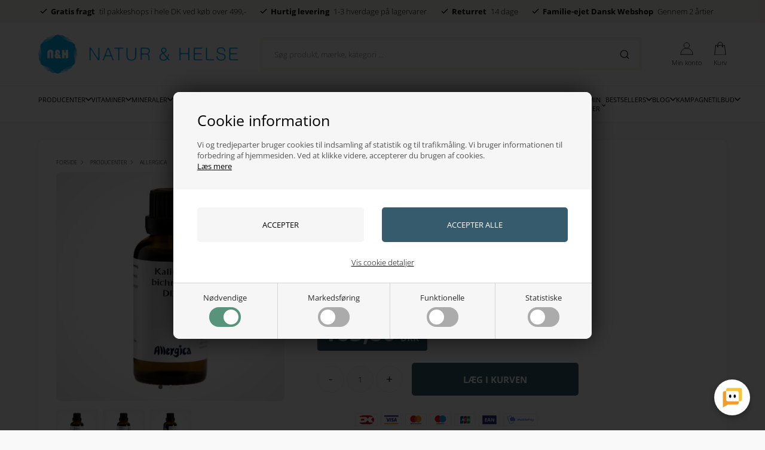

--- FILE ---
content_type: text/html; Charset=UTF-8
request_url: https://www.naturoghelse.dk/shop/kalium-bichrom-d12-2352p.html
body_size: 36148
content:
<!DOCTYPE html>
<html lang='da' class="webshop-html" xmlns:fb="http://ogp.me/ns/fb#">
<head>
<title>Kalium Bichrom. D12</title>
<script type="text/javascript" src="/shop/frontend/public/js/webshop.bundle.jquery.min.js?v=8.111.3152"></script>
<script type="text/javascript" src="/images/skins/Bewise/js/head.js"></script>
    <meta http-equiv="Content-Type" content="text/html;charset=UTF-8" />
    <meta name="generator" content="DanDomain Webshop" />
    <link rel="canonical" href="https://www.naturoghelse.dk/shop/kalium-bichrom-d12-2352p.html"/>
    <link rel="preload" as="image" href="/images/Kalium Bichrom. D12-1.webp" />
    <link rel="image_src" href="https://www.naturoghelse.dk/images/Kalium Bichrom. D12-1.webp" />
    <meta property="og:title" content="Kalium Bichrom. D12"/>
    <meta property="og:url" content="https://www.naturoghelse.dk/shop/kalium-bichrom-d12-2352p.html"/>
    <meta property="og:image" content="https://www.naturoghelse.dk/images/Kalium Bichrom. D12-1.webp"/>
    <meta name="thumbnail" content="https://www.naturoghelse.dk/images/Kalium Bichrom. D12-1.webp" />
    <meta name="description" content="Kalium Bichrom. D12 med dråbetæller kan kombineres med almindelig kemisk medicin og kan indtages under graviditet og amning. Indeholder alkohol. Allergica.">
    <meta name="keywords" content="Kalium, Bichromicum, D12, Sjögrens, syndrom, bihulebetændelse, pandehulebetændelse, tør, mundslimhinde, Allergica, 5703157024930">
<meta name="google-site-verification" content="JnjtKKsb0nyupJzpqb8kHqxcQF9ZCDsSpqanxFlOC9k" /> 
<meta name="robots" content="noodp" />
    <meta http-equiv="Page-Enter" content="blendTrans(Duration=0)">
    <meta http-equiv="Page-Exit" content="blendTrans(Duration=0)">
    <script type="text/javascript">
        var UsesOwnDoctype = true
        var LanguageID = '1';
        var ReloadBasket = '';
        var MaxBuyMsg = 'Antal må ikke være større end';
        var MinBuyMsg = 'Antal må ikke være mindre end';
        var SelectVarMsg = 'Vælg variant før køb';
        var ProductNumber = '14587';
        var ProductVariantMasterID = '';
        var Keyword = '';
        var SelectVarTxt = 'Vælg variant';
        var ShowBasketUrl = '/shop/showbasket.html';
        var CurrencyReturnUrl = '/shop/kalium-bichrom-d12-2352p.html';
        var ReqVariantSelect = 'false';
        var EnablePicProtect = false;
        var PicprotectMsg = '© Natur & Helse';
        var AddedToBasketMessageTriggered = false;
        var CookiePolicy = {"cookiesRequireConsent":true,"allowTrackingCookies":false,"allowStatisticsCookies":false,"allowFunctionalCookies":false};
        setInterval(function(){SilentAjaxGetRequest(location.href);},900000);
    </script>
<script>
window.dataLayer = window.dataLayer || [];
function gtag(){dataLayer.push(arguments);}
gtag('consent', 'default', {
'ad_storage': 'denied',
'analytics_storage': 'denied',
'ad_user_data': 'denied',
'ad_personalization': 'denied',
'personalization_storage': 'denied',
'functionality_storage': 'denied',
'security_storage': 'granted'
});
</script>

<script src="https://www.googletagmanager.com/gtag/js?id=G-Q71NTJRWEV" class="shop-native-gtag-script" async ></script>
<script>
window.dataLayer = window.dataLayer || [];
function gtag(){dataLayer.push(arguments);}
gtag('js', new Date());
gtag('config', 'G-Q71NTJRWEV', { 'anonymize_ip': true });
gtag('set', 'ads_data_redaction', true);
gtag('config', '1062944467', { 'anonymize_ip': true,'send_page_view': false });
</script>

<script type="text/plain" class="ce-script">(function(w,d,s,l,i){w[l]=w[l]||[];w[l].push({'gtm.start':new Date().getTime(),event:'gtm.js'});var f=d.getElementsByTagName(s)[0],j=d.createElement(s),dl=l!='dataLayer'?'&l='+l:'';j.async=true;j.src='https://www.googletagmanager.com/gtm.js?id='+i+dl;f.parentNode.insertBefore(j,f);})(window,document,'script','dataLayer','GTM-PLPFQB6');</script>
<script type="text/plain" class="ce-script">
!function(f,b,e,v,n,t,s)
{if(f.fbq)return;n=f.fbq=function(){n.callMethod?
n.callMethod.apply(n,arguments):n.queue.push(arguments)};
if(!f._fbq)f._fbq=n;n.push=n;n.loaded=!0;n.version='2.0';
n.queue=[];t=b.createElement(e);t.async=!0;
t.src=v;s=b.getElementsByTagName(e)[0];
s.parentNode.insertBefore(t,s)}(window,document,'script',
'https://connect.facebook.net/en_US/fbevents.js');
fbq('init', '1406817112704504'); 
</script>
<noscript><img height="1" width="1" style="display:none"
src="https://www.facebook.com/tr?id=1406817112704504&ev=PageView&noscript=1"/>
</noscript>
<script type="text/plain" class="ce-script">fbq('track', 'PageView',{},{eventID: 'EC5BC8D8-8BFC-4FD6-A855-1D16FD015D0D'});</script>

<!--<script data-cpc-src="https://code.tidio.co/vihtbi6o3wsyprmvky8aqkwqrqg0lnte.js" class="cpc-script-src-tracking" async></script>-->

<script type="application/javascript" data-cpc-src="https://api.reaktion.com/assets/tracking/store.js?s=mnC0ymuUVLYvSVf0fasUJ0rhyhLBmM10" async  class="cpc-script-src-tracking"></script>

<script>
  var disableAlphabet = [
    "-85s1.html",
    "-62s1.html",
    "-84s1.html",
    "-13s1.html",
    "-4s1.html"
  ];
  
  var alertbar = {
    'period': ['22-02-2023', '23-02-2023'],
    'content': 'Spar op til 67% lige nu - <a href="/shop/specialoffer-ALL-1.html">se udvalg</a>'
  };

  var groupBadges = [
    {"url": "-224c1.html", "content": "Restsalg"},
    {"url": "specialoffer-ALL", "content": "/images/Naturoghelse_banner.webp"}
  ];
</script>


<script type="text/plain" class="cpc-script-inline-tracking">
    (function () {
      window.ShopConfig = {ShopIdentifier: 'd379f4ef-a451-4fcc-b3e7-53dbd88d2b5e'};
      var o = document.createElement('script');
      o.type = 'text/javascript';
      o.async = true;
      o.src = 'https://files.viaads.dk/plugins/min/danDomainClassic.min.js';
      var s = document.getElementsByTagName('script')[0];
      s.parentNode.insertBefore(o, s);
    })();
</script>

<meta http-equiv="X-UA-Compatible" content="IE=edge">
<meta name="viewport" content="initial-scale=1.0, maximum-scale=5.0, user-scalable=yes">

<link rel="preload" href="/images/skins/Bewise/fonts/open-sans-v40-latin-300.woff2" as="font" type="font/woff2" crossorigin>
<link rel="preload" href="/images/skins/Bewise/fonts/open-sans-v40-latin-regular.woff2" as="font" type="font/woff2" crossorigin>
<link rel="preload" href="/images/skins/Bewise/fonts/open-sans-v40-latin-700.woff2" as="font" type="font/woff2" crossorigin>



<link href="/images/skins/Bewise/css/main.v15.css?v=17" rel="stylesheet" type="text/css">

<script>
  if (getCookie('DDCookiePolicyDialog') == 'hide') {
    CookiePolicy.given = true;
  }
  else {
    CookiePolicy.given = false;
  }
  
</script>
<script>
  var shopname = 'Natur og helse';
  var highlightgroups = [
    {'url':'/shop/specialoffer-ALL-1.html','background':'#fedd3d','color':'#000000','custom':true,'text':'Tilbud'},
    {'url':'-605c1'},
    {'url':'/shop/news-ALL-1.html','custom':true,'text':'Nyheder'}

  ];
  var ismobile = false;
  var texts = {
    'noteOneBack' : 'Bemærk: Kun <u>### stk.</u> tilbage',
    'lastReservedInBasket' : 'Varen er nu reserveret i din kurv i 30 min',
    'rememberToBuyHeader' : 'Husk også disse',
    'welcometext' : 'Velkommen til din konto, ###',
    'search' : 'Søg produkt, mærke, kategori ...',
    'infobar' : 'test',
    'customerinfo' : 'Kundeinfo',
    'paydelivery' : 'Fragt & betaling',
    'accept' : 'Godkend',
    'back' : 'Tilbage',
    'continuepay' : 'Videre til betaling',
    'backcustomerinfo' : 'Tilbage til kundeinfo',
    'continueaccept' : 'Videre til godkendelse',
    'basket' : 'Indkøbskurv',
    'delivery' : 'Levering',
    'total' : 'Total',
    'showbasket' : 'Vis indkøbskurv',
    'showresults' : 'Vis ### resultat(er)',
    'variants' : 'varianter',
    'askformsuccess' : 'Tak for din henvendelse.',
    'productviews' : '### andre kigger på denne vare',
    'giftText' : 'Tilføj indpakning',
    'giftError' : 'Min rabatkode virker ikke?'
  };

  var productmenuBanners = [
    {'categoryUrl' : '-9s1.html', 'imageUrl' : '/images/skins/Bewise/images/1.webp', 'pageUrl' : '/shop/moebler-9s1.html'},
    {'categoryUrl' : '-7s1.html', 'imageUrl' : '/images/skins/Bewise/images/3.webp', 'pageUrl' : '/shop/boligtilbehoer-7s1.html'},
    {'categoryUrl' : '-12s1.html', 'imageUrl' : '/images/skins/Bewise/images/5.webp', 'pageUrl' : '/shop/belysning-12s1.html'},
    {'categoryUrl' : '-242s1.html', 'imageUrl' : '/images/skins/Bewise/images/7.webp', 'pageUrl' : '/shop/designere-242s1.html'},
    {'categoryUrl' : '-13s1.html', 'imageUrl' : '/images/skins/Bewise/images/9.webp', 'pageUrl' : '/shop/rum-13s1.html'},
    {'categoryUrl' : '-111s1.html', 'imageUrl' : '/images/skins/Bewise/images/11.webp', 'pageUrl' : '/shop/gaveideer-111s1.html'}
  ];
  var shipping = {
    'limit':599,
    'limitNotReedeemedText' : 'Du er <i>###</i> fra fri fragt',
    'limitRedeemedText':'Tillykke! Du har opnået fri fragt'
  };
  var shippingDays = {
    /* Mandag  */	'1'	: ['16:00', 'Vi forventer at sende din ordre <u>i morgen</u>', 'Vi forventer at sende din ordre <u>i morgen</u>'],
    /* Tirsdag */ 	'2'	: ['16:00', 'Vi forventer at sende din ordre <u>i morgen</u>', 'Vi forventer at sende din ordre <u>i morgen</u>'],
    /* Onsdag  */ 	'3'	: ['16:00', 'Vi forventer at sende din ordre <u>i morgen</u>', 'Vi forventer at sende din ordre <u>i morgen</u>'],
    /* Torsdag */	'4'	: ['16:00', 'Vi forventer at sende din ordre <u>i morgen</u>', 'Vi forventer at sende din ordre <u>i morgen</u>'],
    /* Fredag  */	'5'	: ['16:00', 'Vi forventer at sende din ordre <u>på mandag</u>', 'Vi forventer at sende din ordre <u>på mandag</u>'],
    /* Loerdag */	'6'	: ['16:00', 'Vi forventer at sende din ordre <u>på mandag</u>', 'Vi forventer at sende din ordre <u>på mandag</u>'],
    /* Soendag */	'0'	: ['16:00', 'Vi forventer at sende din ordre <u>i morgen</u>', 'Vi forventer at sende din ordre <u>i morgen</u>']
  };
  var newsletterConfig = {
    'mailChimpList' :	"",
    'thankyoutext' : 'Tak for din tilmelding.',
    'klaviyoListId': 'QVsqZT'
  };

  function createBreadcrumbs(title) { 
  }

  var ksVarCUSTOMEREMAIL = '';

  /* SLEEK */
  var sleekPeriod = ['08-03-2016', '08-03-2025'];
  var sleekDelay = 4000;
  var sleekText = {
    'teaser' : 'Få din<strong>15%</strong>kode nu!!',
    'header' : 'Få din 15% velkomstkode nu',
    'subheader' : 'Tilmeld dig vores VIP klub og modtag eksklusive design tilbud.',
    'name' : 'Dit navn',
    'email' :  'Din e-mail',
    'button' : 'Tilmeld',
    'cover' : '',
    'footer' : 'Hej',
    'successMessage' : '<div class="header">Tak for din tilmelding</div><div class="subheader">Der bliver nu sendt en mail hvor tilmelding skal bekræftes.</div>'
  };

  var gratislevering = 599;
  var popuptext = "Du får levering for kun 39 kr!";
  var readmore = "Læs mere";
  var readless = "Skjul";

  var faceboxLabels = {
    'header' :				'Bemærk venligst',
    'close' :				'Luk',
    'addedToBasket' :		'Varen er lagt i kurven',
    'freeDelivery1' :		'Køb for ',
    'freeDelivery2' :		' kr. mere og spar 50 kr. på leveringen!',
    'continueShopping' :	'Shop videre',
    'showBasket' :			'Vis kurv',
    'notShowAgain' :		'Vis ikke denne boks igen.',
    'productRequestError' :	'Husk at udfylde navn og e-mail.'
  };

  var alertbarActive = ['14-06-2022', '15-06-2022'];
  var alertbarText = '<a href="/shop/specialoffer-ALL-1.html">test</a>';
  var same_cat_title = "Flere produkter fra samme kategori";
  var same_cat_random = true;
  var same_cat_show_count = 5;
  var same_cat_inStock = "På lager";
  var same_cat_notInStock = "Ikke på lager";

  var onlyinstoresbadge = 'Kun i butik';
  var onlyinstores = [
    'her indtastes navnene på de brands der kun er i butik'
  ];

  var productlistBanners = [
    { order: 300, color: '#fff', title: '', text: '', url: '', background: '#9e6a5a' },
    { order: 1100, color: '#fff', title: '', text: '', url: '', media: '/images/skins/Bewise/images/banner.jpg' },
    { order: 1500, color: '#fff', title: '', text: '', url: '', media: '', loggedin: true }
  ];
</script>

<!-- Cookie Saver Preload -->
<!--
<script>
(function(){function r(n,e,t){function i(o,u){if(!e[o]){if(!n[o]){var f="function"==typeof require&&require;if(!u&&f)return f(o,!0);if(a)return a(o,!0);var c=new Error("Cannot find module '"+o+"'");throw c.code="MODULE_NOT_FOUND",c}var s=e[o]={exports:{}};n[o][0].call(s.exports,function(r){var e=n[o][1][r];return i(e||r)},s,s.exports,r,n,e,t)}return e[o].exports}for(var a="function"==typeof require&&require,o=0;o<t.length;o++)i(t[o]);return i}return r})()({1:[function(r,n,e){"use strict";function t(r,n){return o(r)||a(r,n)||i()}function i(){throw new TypeError("Invalid attempt to destructure non-iterable instance")}function a(r,n){var e=[];var t=true;var i=false;var a=undefined;try{for(var o=r[Symbol.iterator](),u;!(t=(u=o.next()).done);t=true){e.push(u.value);if(n&&e.length===n)break}}catch(r){i=true;a=r}finally{try{if(!t&&o["return"]!=null)o["return"]()}finally{if(i)throw a}}return e}function o(r){if(Array.isArray(r))return r}(function(r,n){var e="3.2";var i=Date.now();if(!Object.entries){Object.entries=function(r){var n=Object.keys(r),e=n.length,t=new Array(e);while(e--){t[e]=[n[e],r[n[e]]]}return t}}function a(){var r="cs_test_cookie=1";var n=document.location.hostname.split(".");for(var e=n.length-1;e>=0;e--){var t=n.slice(e).join(".");document.cookie=r+";domain=."+t+";";if(document.cookie.indexOf(r)>-1){document.cookie=r.split("=")[0]+"=;domain=."+t+";expires=Thu, 01 Jan 1970 00:00:01 GMT;";return t}}return document.location.hostname}function o(r,n){var e=[n];var t=r.substring(0,r.length-n.length);if(t.length>0){var i=t.split(".");i.pop();var a=n;for(var o=i.length-1;o>=0;o--){a=i[o]+"."+a;e.push(a)}}return e}function u(r,n,e,t,i){var a=r+"="+n+";";if(e!==null){a+="expires="+e+";"}if(t!==null){a+="domain="+t+";"}if(i){a+="secure;"}a+="path=/;";document.cookie=a}var f=Date.now();var c=[];var s=document.cookie;if(!s){return}var l=a();var v=o(document.location.hostname,l);s=s.split(/; */);var h={};for(var d=0;d<s.length;d++){h[s[d].substring(0,s[d].indexOf("="))]=s[d].substring(s[d].indexOf("=")+1)}var g="_acs_";var p="_acs__acsr_";var b=[];Object.entries(h).forEach(function(r){var n=t(r,2),e=n[0],i=n[1];if(e.indexOf(g)===0){var a=true;for(var o in v){if(e===g+v[o]){a=false;break}}if(a){b.push(e);return}try{var s=JSON.parse(h[e]);if(s.c){var l=e.substring(g.length);for(var d=0,p=Object.entries(s.c);d<p.length;d++){var m=t(p[d],2),O=m[0],w=m[1];var x=parseInt(w.e,36)*1e3;if(!(O in h)&&x>f){u(O,w.v,new Date(x).toUTCString(),w.r?null:"."+l,w.s?true:false)}}}}catch(r){c.push({n:e,v:h[e],e:r})}}});b.forEach(function(r){var n=h[r];if(r.indexOf(p)===0){if(!(r.substring(p.length)in h)){u(r.substring(p.length),n,null,null,null);return}}if(r.indexOf(g)===0){if(!(r.substring(g.length)in h)){u(r.substring(g.length),n,null,l,null)}}});var m=Date.now();r.acqps={v:e,s:i,e:m,t:m-i,w:c}})(window)},{}]},{},[1]);
</script>
-->
<!-- End Cookie Saver -->
</head>


<body class="webshop-productinfo webshop-body">
<noscript><iframe src='https://www.googletagmanager.com/ns.html?id=GTM-PLPFQB6'height='0' width='0' style='display:none;visibility:hidden'></iframe></noscript>
<script defer type="text/javascript" src="/shop/frontend/public/js/webshop.bundle.core.min.js?v=8.117.5220"></script>
<script defer type="text/javascript" src="/shop/frontend/public/js/webshop.bundle.nivoslider.min.js?v=8.117.5220"></script>
<script defer type="text/javascript" src="/shop/frontend/public/js/webshop.bundle.cookiedialog.min.js?v=8.117.5220"></script>
<script defer type="text/javascript" src="/shop/frontend/public/js/webshop.bundle.jqueryui.min.js?v=8.117.5220"></script>
<script defer type="text/javascript" src="/shop/frontend/public/js/webshop.bundle.productinfo.min.js?v=8.117.5220"></script>
<script>
  checkIfMobile();
  window.onresize = function() {
    checkIfMobile()
  }
  function checkIfMobile() {
    if (window.innerWidth <= 999) {
      ismobile = true;
    }
    else {
      ismobile = false;
    } 
  }
  if (window.location.href.indexOf('-735c1.html') !== -1) {
    $('body').addClass('hidecontent');
  }
</script>
<style type="text/css">   #CookiePolicy {       background-color: #ffffff;       color: #2a2a2a;       left: 0;       width: 100%;       text-align: center;       z-index: 999;   }       #CookiePolicy h1, #CookiePolicy h2, #CookiePolicy h3, #CookiePolicy h4, #CookiePolicy h5  {       color: #2a2a2a;   }   #CookiePolicy label  {       color: #2a2a2a;   }       #CookiePolicy .Close {       display: block;       text-decoration: none;       font-size: 14px;       height: 20px;       position: absolute;       right: 10px;       top: 0;       width: 20px;       color: #2a2a2a;   }       .CookiePolicyCenterText {      margin: 30px auto;      text-align: left;      max-width: 100%;      position: relative;      width: 980px;   }       .CookiePolicyText {      padding-left:10px;   }</style>    <!--googleoff: all-->
<div id="CookiePolicy" class="fixed-top"><div class="CookiePolicyCenterText"><div class="CookiePolicyText"><h2>Cookie information</h2>

<p>
	Vi og tredjeparter bruger cookies til indsamling af statistik og til trafikmåling. Vi bruger informationen til forbedring af hjemmesiden. Ved at klikke videre, accepterer du brugen af cookies.<br />
	<a href="/shop/terms.html?HideCookieDialog=1#cookieconsent">Læs mere</a>
</p>
<div class="cookie-policy-consents-container"><div class="cookie-policy-consents-area area-system-cookies"><input type="checkbox" checked disabled/><label>Nødvendige</label></div><div class="cookie-policy-consents-area area-tracking-cookies"><input type="checkbox" id="cookie-policy-consent-tracking" onclick="toggleConsentForCookieType(this)"/><label for="cookie-policy-consent-tracking">Markedsføring</label></div><div class="cookie-policy-consents-area area-functional-cookies"><input type="checkbox" id="cookie-policy-consent-functional" onclick="toggleConsentForCookieType(this)"/><label for="cookie-policy-consent-functional">Funktionelle</label></div><div class="cookie-policy-consents-area area-statistics-cookies"><input type="checkbox" id="cookie-policy-consent-statistics" onclick="toggleConsentForCookieType(this)"/><label for="cookie-policy-consent-statistics">Statistiske</label></div></div><div class="cookie-policy-details-link-container"><a href="#" onclick="toggleCookiePolicyDetails()">Vis cookie detaljer</a></div><div class="cookie-policy-details-container"><div class="rtable rtable--4cols"><div style="order:1;" class="rtable-cell rtable-header-cell">Cookie</div><div style="order:2;" class="rtable-cell cookie-policy-details-locally-mapped cookie-policy-details-thirdparty cookie-policy-details-column-name">klaviyo</div><div style="order:3;" class="rtable-cell cookie-policy-details-globally-mapped cookie-policy-details-thirdparty cookie-policy-details-column-name">_GRECAPTCHA</div><div style="order:4;" class="rtable-cell cookie-policy-details-globally-mapped cookie-policy-details-column-name">ASPSESSIONID*</div><div style="order:5;" class="rtable-cell cookie-policy-details-globally-mapped cookie-policy-details-column-name">basketIdentifier</div><div style="order:6;" class="rtable-cell cookie-policy-details-globally-mapped cookie-policy-details-column-name">DanDomainWebShop5Favorites</div><div style="order:7;" class="rtable-cell cookie-policy-details-globally-mapped cookie-policy-details-column-name">DDCookiePolicy</div><div style="order:8;" class="rtable-cell cookie-policy-details-globally-mapped cookie-policy-details-column-name">DDCookiePolicy-consent-functional</div><div style="order:9;" class="rtable-cell cookie-policy-details-globally-mapped cookie-policy-details-column-name">DDCookiePolicy-consent-statistics</div><div style="order:10;" class="rtable-cell cookie-policy-details-globally-mapped cookie-policy-details-column-name">DDCookiePolicy-consent-tracking</div><div style="order:11;" class="rtable-cell cookie-policy-details-globally-mapped cookie-policy-details-column-name">DDCookiePolicyDialog</div><div style="order:12;" class="rtable-cell cookie-policy-details-globally-mapped cookie-policy-details-column-name cookie-policy-details-exists-on-client">SharedSessionId</div><div style="order:13;" class="rtable-cell cookie-policy-details-globally-mapped cookie-policy-details-column-name">shop6TipBotFilterRandomStringValue</div><div style="order:14;" class="rtable-cell cookie-policy-details-globally-mapped cookie-policy-details-column-name">shopReviewRandomStringValue</div><div style="order:15;" class="rtable-cell cookie-policy-details-globally-mapped cookie-policy-details-column-name">shopShowBasketSendMailRandomStringValue</div><div style="order:16;" class="rtable-cell cookie-policy-details-locally-mapped cookie-policy-details-thirdparty cookie-policy-details-column-name">clerk</div><div style="order:17;" class="rtable-cell cookie-policy-details-locally-mapped cookie-policy-details-thirdparty cookie-policy-details-column-name">intercom</div><div style="order:18;" class="rtable-cell cookie-policy-details-locally-mapped cookie-policy-details-thirdparty cookie-policy-details-column-name">Meta</div><div style="order:19;" class="rtable-cell cookie-policy-details-globally-mapped cookie-policy-details-thirdparty cookie-policy-details-column-name">_fbp</div><div style="order:20;" class="rtable-cell cookie-policy-details-globally-mapped cookie-policy-details-thirdparty cookie-policy-details-column-name">_ga(Viabill)</div><div style="order:21;" class="rtable-cell cookie-policy-details-globally-mapped cookie-policy-details-thirdparty cookie-policy-details-column-name">_ga*</div><div style="order:22;" class="rtable-cell cookie-policy-details-globally-mapped cookie-policy-details-thirdparty cookie-policy-details-column-name">_gat_gtag_UA(Viabill)</div><div style="order:23;" class="rtable-cell cookie-policy-details-globally-mapped cookie-policy-details-thirdparty cookie-policy-details-column-name">_gat_gtag_UA_</div><div style="order:24;" class="rtable-cell cookie-policy-details-globally-mapped cookie-policy-details-thirdparty cookie-policy-details-column-name">_gid</div><div style="order:25;" class="rtable-cell cookie-policy-details-globally-mapped cookie-policy-details-thirdparty cookie-policy-details-column-name">_gid(Viabill)</div><div style="order:26;" class="rtable-cell cookie-policy-details-globally-mapped cookie-policy-details-thirdparty cookie-policy-details-column-name">GPS</div><div style="order:27;" class="rtable-cell cookie-policy-details-globally-mapped cookie-policy-details-thirdparty cookie-policy-details-column-name">vb-user</div><div style="order:28;" class="rtable-cell cookie-policy-details-globally-mapped cookie-policy-details-thirdparty cookie-policy-details-column-name">VISITOR_INFO1_LIVE</div><div style="order:29;" class="rtable-cell cookie-policy-details-globally-mapped cookie-policy-details-thirdparty cookie-policy-details-column-name">YSC</div><div style="order:30;" class="rtable-cell cookie-policy-details-locally-mapped cookie-policy-details-column-name">lastviewed</div><div style="order:31;" class="rtable-cell cookie-policy-details-locally-mapped cookie-policy-details-thirdparty cookie-policy-details-column-name">sale-discount-list-types-filter</div><div style="order:1;" class="rtable-cell rtable-header-cell">Kategori</div><div style="order:2;" class="rtable-cell cookie-policy-details-locally-mapped cookie-policy-details-thirdparty cookie-policy-details-column-category">Nødvendige</div><div style="order:3;" class="rtable-cell cookie-policy-details-globally-mapped cookie-policy-details-thirdparty cookie-policy-details-column-category">Nødvendige</div><div style="order:4;" class="rtable-cell cookie-policy-details-globally-mapped cookie-policy-details-column-category">Nødvendige</div><div style="order:5;" class="rtable-cell cookie-policy-details-globally-mapped cookie-policy-details-column-category">Nødvendige</div><div style="order:6;" class="rtable-cell cookie-policy-details-globally-mapped cookie-policy-details-column-category">Nødvendige</div><div style="order:7;" class="rtable-cell cookie-policy-details-globally-mapped cookie-policy-details-column-category">Nødvendige</div><div style="order:8;" class="rtable-cell cookie-policy-details-globally-mapped cookie-policy-details-column-category">Nødvendige</div><div style="order:9;" class="rtable-cell cookie-policy-details-globally-mapped cookie-policy-details-column-category">Nødvendige</div><div style="order:10;" class="rtable-cell cookie-policy-details-globally-mapped cookie-policy-details-column-category">Nødvendige</div><div style="order:11;" class="rtable-cell cookie-policy-details-globally-mapped cookie-policy-details-column-category">Nødvendige</div><div style="order:12;" class="rtable-cell cookie-policy-details-globally-mapped cookie-policy-details-column-category cookie-policy-details-exists-on-client">Nødvendige</div><div style="order:13;" class="rtable-cell cookie-policy-details-globally-mapped cookie-policy-details-column-category">Nødvendige</div><div style="order:14;" class="rtable-cell cookie-policy-details-globally-mapped cookie-policy-details-column-category">Nødvendige</div><div style="order:15;" class="rtable-cell cookie-policy-details-globally-mapped cookie-policy-details-column-category">Nødvendige</div><div style="order:16;" class="rtable-cell cookie-policy-details-locally-mapped cookie-policy-details-thirdparty cookie-policy-details-column-category">Markedsføring</div><div style="order:17;" class="rtable-cell cookie-policy-details-locally-mapped cookie-policy-details-thirdparty cookie-policy-details-column-category">Markedsføring</div><div style="order:18;" class="rtable-cell cookie-policy-details-locally-mapped cookie-policy-details-thirdparty cookie-policy-details-column-category">Markedsføring</div><div style="order:19;" class="rtable-cell cookie-policy-details-globally-mapped cookie-policy-details-thirdparty cookie-policy-details-column-category">Markedsføring</div><div style="order:20;" class="rtable-cell cookie-policy-details-globally-mapped cookie-policy-details-thirdparty cookie-policy-details-column-category">Markedsføring</div><div style="order:21;" class="rtable-cell cookie-policy-details-globally-mapped cookie-policy-details-thirdparty cookie-policy-details-column-category">Markedsføring</div><div style="order:22;" class="rtable-cell cookie-policy-details-globally-mapped cookie-policy-details-thirdparty cookie-policy-details-column-category">Markedsføring</div><div style="order:23;" class="rtable-cell cookie-policy-details-globally-mapped cookie-policy-details-thirdparty cookie-policy-details-column-category">Markedsføring</div><div style="order:24;" class="rtable-cell cookie-policy-details-globally-mapped cookie-policy-details-thirdparty cookie-policy-details-column-category">Markedsføring</div><div style="order:25;" class="rtable-cell cookie-policy-details-globally-mapped cookie-policy-details-thirdparty cookie-policy-details-column-category">Markedsføring</div><div style="order:26;" class="rtable-cell cookie-policy-details-globally-mapped cookie-policy-details-thirdparty cookie-policy-details-column-category">Markedsføring</div><div style="order:27;" class="rtable-cell cookie-policy-details-globally-mapped cookie-policy-details-thirdparty cookie-policy-details-column-category">Markedsføring</div><div style="order:28;" class="rtable-cell cookie-policy-details-globally-mapped cookie-policy-details-thirdparty cookie-policy-details-column-category">Markedsføring</div><div style="order:29;" class="rtable-cell cookie-policy-details-globally-mapped cookie-policy-details-thirdparty cookie-policy-details-column-category">Markedsføring</div><div style="order:30;" class="rtable-cell cookie-policy-details-locally-mapped cookie-policy-details-column-category">Funktionelle</div><div style="order:31;" class="rtable-cell cookie-policy-details-locally-mapped cookie-policy-details-thirdparty cookie-policy-details-column-category">Funktionelle</div><div style="order:1;" class="rtable-cell rtable-header-cell">Beskrivelse</div><div style="order:2;" class="rtable-cell cookie-policy-details-locally-mapped cookie-policy-details-thirdparty cookie-policy-details-column-description">Klaviyo nyhedsbrev og tracking<div class="cookie-policy-third-party-details-container"></div></div><div style="order:3;" class="rtable-cell cookie-policy-details-globally-mapped cookie-policy-details-thirdparty cookie-policy-details-column-description">Bruges til Google ReCaptcha<div class="cookie-policy-third-party-details-container">Google LLC</div></div><div style="order:4;" class="rtable-cell cookie-policy-details-globally-mapped cookie-policy-details-column-description">Bruges til at gemme session data</div><div style="order:5;" class="rtable-cell cookie-policy-details-globally-mapped cookie-policy-details-column-description">Bruges til at gemme kurv</div><div style="order:6;" class="rtable-cell cookie-policy-details-globally-mapped cookie-policy-details-column-description">Bruges af funktionen favorit produkter</div><div style="order:7;" class="rtable-cell cookie-policy-details-globally-mapped cookie-policy-details-column-description">Bruges til at gemme cookie samtykke</div><div style="order:8;" class="rtable-cell cookie-policy-details-globally-mapped cookie-policy-details-column-description">Bruges til at gemme cookie samtykke</div><div style="order:9;" class="rtable-cell cookie-policy-details-globally-mapped cookie-policy-details-column-description">Bruges til at gemme cookie samtykke</div><div style="order:10;" class="rtable-cell cookie-policy-details-globally-mapped cookie-policy-details-column-description">Bruges til at gemme cookie samtykke</div><div style="order:11;" class="rtable-cell cookie-policy-details-globally-mapped cookie-policy-details-column-description">Bruges til at gemme cookie samtykke</div><div style="order:12;" class="rtable-cell cookie-policy-details-globally-mapped cookie-policy-details-column-description cookie-policy-details-exists-on-client">Bruges til at gemme session data</div><div style="order:13;" class="rtable-cell cookie-policy-details-globally-mapped cookie-policy-details-column-description">Bruges af funktionen tip en ven</div><div style="order:14;" class="rtable-cell cookie-policy-details-globally-mapped cookie-policy-details-column-description">Bruges af funktionen produkt anmeldelser</div><div style="order:15;" class="rtable-cell cookie-policy-details-globally-mapped cookie-policy-details-column-description">Bruges til send kurven til en ven funktionen</div><div style="order:16;" class="rtable-cell cookie-policy-details-locally-mapped cookie-policy-details-thirdparty cookie-policy-details-column-description">Clerk produktanbefalinger<div class="cookie-policy-third-party-details-container"></div></div><div style="order:17;" class="rtable-cell cookie-policy-details-locally-mapped cookie-policy-details-thirdparty cookie-policy-details-column-description">Chat og intercom<div class="cookie-policy-third-party-details-container"></div></div><div style="order:18;" class="rtable-cell cookie-policy-details-locally-mapped cookie-policy-details-thirdparty cookie-policy-details-column-description">Meta - Facebook & Instagram Pixel tracking<div class="cookie-policy-third-party-details-container"></div></div><div style="order:19;" class="rtable-cell cookie-policy-details-globally-mapped cookie-policy-details-thirdparty cookie-policy-details-column-description">Bruges af Facebook til online markedsføring<div class="cookie-policy-third-party-details-container">Facebook, Inc.</div></div><div style="order:20;" class="rtable-cell cookie-policy-details-globally-mapped cookie-policy-details-thirdparty cookie-policy-details-column-description">Google analytics bruges til at indsamle statistik om den besøgende<div class="cookie-policy-third-party-details-container">Google LLC</div></div><div style="order:21;" class="rtable-cell cookie-policy-details-globally-mapped cookie-policy-details-thirdparty cookie-policy-details-column-description">Google analytics bruges til at indsamle statistik om den besøgende<div class="cookie-policy-third-party-details-container">Google LLC</div></div><div style="order:22;" class="rtable-cell cookie-policy-details-globally-mapped cookie-policy-details-thirdparty cookie-policy-details-column-description">Bruges af Google til at tilpasse visning af annoncer<div class="cookie-policy-third-party-details-container">Google LLC</div></div><div style="order:23;" class="rtable-cell cookie-policy-details-globally-mapped cookie-policy-details-thirdparty cookie-policy-details-column-description">Bruges af Google til at tilpasse visning af annoncer<div class="cookie-policy-third-party-details-container">Google LLC</div></div><div style="order:24;" class="rtable-cell cookie-policy-details-globally-mapped cookie-policy-details-thirdparty cookie-policy-details-column-description">Google analytics bruges til at indsamle statistik om den besøgende<div class="cookie-policy-third-party-details-container">Google LLC</div></div><div style="order:25;" class="rtable-cell cookie-policy-details-globally-mapped cookie-policy-details-thirdparty cookie-policy-details-column-description">Google analytics bruges til at indsamle statistik om den besøgende<div class="cookie-policy-third-party-details-container">Google LLC</div></div><div style="order:26;" class="rtable-cell cookie-policy-details-globally-mapped cookie-policy-details-thirdparty cookie-policy-details-column-description">Bruges af Youtube til afspilning af video<div class="cookie-policy-third-party-details-container">youtube.com </div></div><div style="order:27;" class="rtable-cell cookie-policy-details-globally-mapped cookie-policy-details-thirdparty cookie-policy-details-column-description">Understøtter funktionen Viabill priskalkulation<div class="cookie-policy-third-party-details-container">ViaBill</div></div><div style="order:28;" class="rtable-cell cookie-policy-details-globally-mapped cookie-policy-details-thirdparty cookie-policy-details-column-description">Bruges af Youtube til afspilning af video<div class="cookie-policy-third-party-details-container">youtube.com</div></div><div style="order:29;" class="rtable-cell cookie-policy-details-globally-mapped cookie-policy-details-thirdparty cookie-policy-details-column-description">Bruges af Youtube til afspilning af video<div class="cookie-policy-third-party-details-container">youtube.com</div></div><div style="order:30;" class="rtable-cell cookie-policy-details-locally-mapped cookie-policy-details-column-description">Gemmer sidst sete produkter</div><div style="order:31;" class="rtable-cell cookie-policy-details-locally-mapped cookie-policy-details-thirdparty cookie-policy-details-column-description">Viser at andre kunder har købt denne vare<div class="cookie-policy-third-party-details-container"></div></div><div style="order:1;" class="rtable-cell rtable-header-cell">Udløb</div><div style="order:2;" class="rtable-cell cookie-policy-details-locally-mapped cookie-policy-details-thirdparty cookie-policy-details-column-expire">14</div><div style="order:3;" class="rtable-cell cookie-policy-details-globally-mapped cookie-policy-details-thirdparty cookie-policy-details-column-expire">182 dage</div><div style="order:4;" class="rtable-cell cookie-policy-details-globally-mapped cookie-policy-details-column-expire">session</div><div style="order:5;" class="rtable-cell cookie-policy-details-globally-mapped cookie-policy-details-column-expire">30 dage</div><div style="order:6;" class="rtable-cell cookie-policy-details-globally-mapped cookie-policy-details-column-expire">365 dage</div><div style="order:7;" class="rtable-cell cookie-policy-details-globally-mapped cookie-policy-details-column-expire">365 dage</div><div style="order:8;" class="rtable-cell cookie-policy-details-globally-mapped cookie-policy-details-column-expire">365 dage</div><div style="order:9;" class="rtable-cell cookie-policy-details-globally-mapped cookie-policy-details-column-expire">365 dage</div><div style="order:10;" class="rtable-cell cookie-policy-details-globally-mapped cookie-policy-details-column-expire">365 dage</div><div style="order:11;" class="rtable-cell cookie-policy-details-globally-mapped cookie-policy-details-column-expire">365 dage</div><div style="order:12;" class="rtable-cell cookie-policy-details-globally-mapped cookie-policy-details-column-expire cookie-policy-details-exists-on-client">365 dage</div><div style="order:13;" class="rtable-cell cookie-policy-details-globally-mapped cookie-policy-details-column-expire">session</div><div style="order:14;" class="rtable-cell cookie-policy-details-globally-mapped cookie-policy-details-column-expire">session</div><div style="order:15;" class="rtable-cell cookie-policy-details-globally-mapped cookie-policy-details-column-expire">session</div><div style="order:16;" class="rtable-cell cookie-policy-details-locally-mapped cookie-policy-details-thirdparty cookie-policy-details-column-expire">120</div><div style="order:17;" class="rtable-cell cookie-policy-details-locally-mapped cookie-policy-details-thirdparty cookie-policy-details-column-expire">365</div><div style="order:18;" class="rtable-cell cookie-policy-details-locally-mapped cookie-policy-details-thirdparty cookie-policy-details-column-expire">180</div><div style="order:19;" class="rtable-cell cookie-policy-details-globally-mapped cookie-policy-details-thirdparty cookie-policy-details-column-expire">90 dage</div><div style="order:20;" class="rtable-cell cookie-policy-details-globally-mapped cookie-policy-details-thirdparty cookie-policy-details-column-expire">730 dage</div><div style="order:21;" class="rtable-cell cookie-policy-details-globally-mapped cookie-policy-details-thirdparty cookie-policy-details-column-expire">730 dage</div><div style="order:22;" class="rtable-cell cookie-policy-details-globally-mapped cookie-policy-details-thirdparty cookie-policy-details-column-expire">1 dage</div><div style="order:23;" class="rtable-cell cookie-policy-details-globally-mapped cookie-policy-details-thirdparty cookie-policy-details-column-expire">2 minutter</div><div style="order:24;" class="rtable-cell cookie-policy-details-globally-mapped cookie-policy-details-thirdparty cookie-policy-details-column-expire">2 minutter</div><div style="order:25;" class="rtable-cell cookie-policy-details-globally-mapped cookie-policy-details-thirdparty cookie-policy-details-column-expire">1 dage</div><div style="order:26;" class="rtable-cell cookie-policy-details-globally-mapped cookie-policy-details-thirdparty cookie-policy-details-column-expire">1 dage</div><div style="order:27;" class="rtable-cell cookie-policy-details-globally-mapped cookie-policy-details-thirdparty cookie-policy-details-column-expire">365 dage</div><div style="order:28;" class="rtable-cell cookie-policy-details-globally-mapped cookie-policy-details-thirdparty cookie-policy-details-column-expire">180 dage</div><div style="order:29;" class="rtable-cell cookie-policy-details-globally-mapped cookie-policy-details-thirdparty cookie-policy-details-column-expire">session</div><div style="order:30;" class="rtable-cell cookie-policy-details-locally-mapped cookie-policy-details-column-expire">session</div><div style="order:31;" class="rtable-cell cookie-policy-details-locally-mapped cookie-policy-details-thirdparty cookie-policy-details-column-expire">60</div></div></div><div class="cookie-policy-accept-buttons-container"><input id="cookie-policy-accept-button" data-accept-text-original="Accepter" data-accept-text-modified="" class="cookie-policy-accept cookie-policy-button" type="button" value="Accepter" onclick="cookiePolicyAccept('a9ce003471e0e2dfc4b06fda15dd9fd755dbf6e8')"/><input class="cookie-policy-accept-all cookie-policy-button" type="button" value="Accepter alle" onclick="cookiePolicyAcceptAll('a9ce003471e0e2dfc4b06fda15dd9fd755dbf6e8')"/></div></div></div></div>
<!--googleon: all-->
<style>
    .footeruspcard {width:100%}
    li.RootCategory_Productmenu:has(a[title="Blog"]),
    li.RootCategory_Productmenu:has(a[title="Kampagnetilbud"]),
    li.RootCategory_Productmenu:has(a[title="Medicinsk udstyr"]) {display: none}
</style>
<script>
  $('.cookie-policy-consents-container label').append('<div><span></span></div>');
</script>

<div style="display:none;"><form ID="Search_Form" method="POST" action="/shop/search-1.html" style="margin:0;"><input type="hidden" name="InitSearch" value="1"><span class="SearchTitle_SearchPage"></span><input type="text" name="Keyword" maxlength="50" size="12" class="SearchField_SearchPage" value=""><span class="nbsp">&nbsp;</span><input type="submit" value="" name="Search" class="SubmitButton_SearchPage"><br></form><div id="prMenuFirstLinks">

<a  class="Deactiv_Productmenu" href="/shop/news-ALL-1.html">NYHEDER</a>
<a href="/shop/specialoffer-ALL-1.html">TILBUD</a>
<a href="/shop/restsalg-224c1.html">RESTSALG</a>
<a href="/shop/bestsellers-605c1.html">BESTSELLERS</a>


</div>
<!-- NOTE - menu er bestemt af skin og kan kun indeholde 3 links --></div>
<ul class="TopMenu_MenuItems"><li class="TopMenu_MenuItem TopMenu_MenuItem_Idle"><a class="Link_Topmenu Link_Idle_Topmenu" href="/">Forside</a></li><li class="TopMenu_MenuItem TopMenu_MenuItem_Idle"><a class="Link_Topmenu Link_Idle_Topmenu" href="/shop/cms-vilkaar.html">Vilkår</a></li><li class="TopMenu_MenuItem TopMenu_MenuItem_Idle"><a class="Link_Topmenu Link_Idle_Topmenu" href="/shop/cms-19.html">Nyhedsbrev</a></li><li class="TopMenu_MenuItem TopMenu_MenuItem_Idle"><a class="Link_Topmenu Link_Idle_Topmenu" href="/shop/cms-18.html">Profil</a></li><li class="TopMenu_MenuItem TopMenu_MenuItem_Idle"><a class="Link_Topmenu Link_Idle_Topmenu" href="/shop/cms-4.html">Kontakt</a></li><li class="TopMenu_MenuItem TopMenu_MenuItem_Idle"><a class="Link_Topmenu Link_Idle_Topmenu" href="/shop/favorites.html">Favoritliste</a></li><li class="TopMenu_MenuItem TopMenu_MenuItem_Idle"><a class="Link_Topmenu Link_Idle_Topmenu" href="/shop/customer.html">Kundecenter</a></li></ul>
<header>

  <div class="top">
    <div class="container">
      <div class="usp">
        <div><img src="/images/skins/Bewise/images/icon-check-black.svg" alt="Tjek" width="14" height="14" /><strong>Gratis fragt</strong>  til pakkeshops i hele DK ved køb over 499,-</div>
        <div><img src="/images/skins/Bewise/images/icon-check-black.svg" alt="Tjek" width="14" height="14" /><strong>Hurtig levering</strong> 1-3 hverdage på lagervarer</div>
        <div><img src="/images/skins/Bewise/images/icon-check-black.svg" alt="Tjek" width="14" height="14" /><strong>Returret</strong> 14 dage</div>
        <div><img src="/images/skins/Bewise/images/icon-check-black.svg" alt="Tjek" width="14" height="14" /><strong>Familie-ejet Dansk Webshop</strong> Gennem 2 årtier</div>
      </div>
      
      <div class="language" style="display: none;">
        <div>
          <span class="language-open">
            <a href="#"><img src="/images/skins/Bewise/images/flags/dk.svg" alt="DK" width="14" height="14" /></a>
          </span>
          <div class="language-container">
            <a href="#">Norway <img src="/images/skins/Bewise/images/flags/no.svg" alt="NO" width="14" height="14" /></a>
            <a href="#">Sweden <img src="/images/skins/Bewise/images/flags/se.svg" alt="SE" width="14" height="14" /></a>
            <a href="#">Danmark <img src="/images/skins/Bewise/images/flags/dk.svg" alt="DK" width="14" height="14" /></a>
          </div>
        </div>
      </div>
    </div>
  </div>
  <!--<div class="alertbar"></div>-->
  <div class="stickytop">
    <div class="topnav">
      <div class="container">
        <a href="/shop/frontpage.html"><img class="logo" width="260" height="22" src="/images/skins/Bewise/images/logo-naturoghelse.svg" alt="naturoghelse"></a>
        <div class="search">
            <form class="search" action="/shop/search-1.html" method="post">
              <input type="hidden" name="InitSearch" value="1">
              <input type="text" value="" name="Keyword" placeholder="" autocomplete="off" class="SearchField_SearchPage">
            </form>
        </div>
        <div class="topnavbuttons">
          <a href="/shop/customer.html" class="customerbutton"><span class="myPoints"></span><img width="22" height="22" src="/images/skins/Bewise/images/icon-user-black.svg" alt="Kundeklub"><small>Min konto</small></a>
          <div class="basket"><a data-count="0" data-currency="DKK" data-payment="DD_SHOP5_NONE" data-shipping="35,00" data-total="0,00" href="/shop/showbasket.html"><img alt="Kurv" height="22" src="/images/skins/Bewise/images/icon-basket-black.svg" width="22"><small>Kurv</small></a></div>
<div class="minibasketcontainer">
<div class="minibasket">
<div class="header">
			Indkøbskurv
		</div>
<div class="linescontainer">
<div class="linesheader"></div>
<div class="lines"></div>
</div>
<div class="wrappingline"><span>Indpakning</span><span class="wrappingfee"></span></div>
<div class="shippingline"><span>Fragtomkostninger</span><span class="shippingfee">35,00 DKK</span></div>
<div class="discountcode"><input placeholder="Evt. rabatkode" type="text"><button data-default="Indløs" data-remove="Fjern"></button></div>
<div class="total"><span>Total</span><span class="totalprice">0,00 DKK</span></div>
<div class="bottom"><a class="button" href="/shop/checkout.html">Gå til betaling</a></div>
<div class="basket-usp">
<div><img src="/images/skins/Bewise/images/icon-delivery-black.svg"><span>1-2 dages levering</span><small>Gælder alle lagervarer</small></div>
<div><img src="/images/skins/Bewise/images/icon-check-black.svg"><span>Gratis fragt</span><small>i hele DK v/køb over 499 kr.</small></div>
<div class="basket-usp-emaerket"><img src="/images/skins/Bewise/images/logo-e-maerket-icon-black.svg"><span>E-mærket butik</span><small><a href="https://certifikat.emaerket.dk/naturoghelse.dk" target="_blank" title="Emærket">Certificeret af E-mærket</a></small></div>
<div><img src="/images/skins/Bewise/images/icon-phone-solid-black.svg"><span>Mail support</span><small>Alle hverdage 08.00-20.00</small></div>
</div><a class="flexie" href="https://dk.trustpilot.com/review/naturoghelse.dk" rel="noreferrer" target="_blank"><img alt="Trustpilot" height="18" src="/images/skins/Bewise/images/logo-trustpilot-stars.svg" width="100"> Trustpilot</a></div>
</div>

        </div>
      </div>
    </div>
    <div class="topmenu">
      <div class="container">
        <div class="btnmenu">
          <img alt="Menu" width="17" height="17" src="/images/skins/Bewise/images/icon-menu-black.svg" />Menu
        </div>
        <form class="search" action="/shop/search-1.html" method="post">
          <input type="hidden" name="InitSearch" value="1">
          <input type="text" name="Keyword" placeholder="" autocomplete="off" class="SearchField_SearchPage">
        </form>
      </div>
    </div>
    <script>
      $('form.search input[type="text"]').val($('#Search_Form input[type="text"]').val()).attr('placeholder',texts.search);
    </script>
    <div class="productmenu">
      <span class="closebutton"><img loading="lazy" alt="Luk" src="/images/skins/Bewise/images/icon-close-black.svg" /></span>
      <!--categories disk cache generated--><div id="ProductmenuContainer_DIV" class="ProductmenuContainer_DIV"><style type="text/css">.ProductMenu_MenuItemBold{font-weight:bold;}</style><ul id="ProductMenu_List"><li class="RootCategory_Productmenu has-dropdown"><a href="/shop/producenter-608s1.html" class="CategoryLink0_Productmenu Deactiv_Productmenu Deactiv_ProductMenu" title="Producenter"><span class="ProductMenu_MenuItemBold">Producenter</span></a><ul class="dropdown"><li class="SubCategory1_Productmenu"><a href="/shop/4him-4her-693c1.html" class="CategoryLink1_Productmenu Deactiv_Productmenu Deactiv_ProductMenu" title="4Him / 4Her">4Him / 4Her</a></li><li class="SubCategory1_Productmenu"><a href="/shop/a-vogel-135c1.html" class="CategoryLink1_Productmenu Deactiv_Productmenu Deactiv_ProductMenu" title="A. Vogel">A. Vogel</a></li><li class="SubCategory1_Productmenu"><a href="/shop/acupharma-590c1.html" class="CategoryLink1_Productmenu Deactiv_Productmenu Deactiv_ProductMenu" title="AcuPharma">AcuPharma</a></li><li class="SubCategory1_Productmenu"><a href="/shop/aliga-aqtive-614c1.html" class="CategoryLink1_Productmenu Deactiv_Productmenu Deactiv_ProductMenu" title="Aliga Aqtive">Aliga Aqtive</a></li><li class="SubCategory1_Productmenu"><a href="/shop/alkymea-615c1.html" class="CategoryLink1_Productmenu Deactiv_Productmenu Deactiv_ProductMenu" title="Alkymea">Alkymea</a></li><li class="SubCategory1_Productmenu active"><a name="ActiveCategory_A" ID="ActiveCategory_A"></a><a href="/shop/allergica-558c1.html" class="CategoryLink1_Productmenu Activ_Productmenu Activ_ProductMenu" title="Allergica">Allergica</a></li><li class="SubCategory1_Productmenu"><a href="/shop/annemarie-borlind-15c1.html" class="CategoryLink1_Productmenu Deactiv_Productmenu Deactiv_ProductMenu" title="Annemarie Börlind">Annemarie Börlind</a></li><li class="SubCategory1_Productmenu"><a href="/shop/aurion-684c1.html" class="CategoryLink1_Productmenu Deactiv_Productmenu Deactiv_ProductMenu" title="Aurion ">Aurion </a></li><li class="SubCategory1_Productmenu"><a href="/shop/australian-bodycare-168c1.html" class="CategoryLink1_Productmenu Deactiv_Productmenu Deactiv_ProductMenu" title="Australian Bodycare ">Australian Bodycare </a></li><li class="SubCategory1_Productmenu"><a href="/shop/avivir-534c1.html" class="CategoryLink1_Productmenu Deactiv_Productmenu Deactiv_ProductMenu" title="Avivir">Avivir</a></li><li class="SubCategory1_Productmenu"><a href="/shop/bachs-blomsterremedier-65c1.html" class="CategoryLink1_Productmenu Deactiv_Productmenu Deactiv_ProductMenu" title="Bachs blomsterremedier">Bachs blomsterremedier</a></li><li class="SubCategory1_Productmenu"><a href="/shop/badeanstalten-636c1.html" class="CategoryLink1_Productmenu Deactiv_Productmenu Deactiv_ProductMenu" title="Badeanstalten">Badeanstalten</a></li><li class="SubCategory1_Productmenu"><a href="/shop/baltex-117c1.html" class="CategoryLink1_Productmenu Deactiv_Productmenu Deactiv_ProductMenu" title="Baltex">Baltex</a></li><li class="SubCategory1_Productmenu"><a href="/shop/bidro-499c1.html" class="CategoryLink1_Productmenu Deactiv_Productmenu Deactiv_ProductMenu" title="Bidro">Bidro</a></li><li class="SubCategory1_Productmenu"><a href="/shop/biodane-536c1.html" class="CategoryLink1_Productmenu Deactiv_Productmenu Deactiv_ProductMenu" title="Biodane">Biodane</a></li><li class="SubCategory1_Productmenu"><a href="/shop/biogan-622c1.html" class="CategoryLink1_Productmenu Deactiv_Productmenu Deactiv_ProductMenu" title="Biogan">Biogan</a></li><li class="SubCategory1_Productmenu"><a href="/shop/biokap-389c1.html" class="CategoryLink1_Productmenu Deactiv_Productmenu Deactiv_ProductMenu" title="BioKap">BioKap</a></li><li class="SubCategory1_Productmenu"><a href="/shop/bio-kult-588c1.html" class="CategoryLink1_Productmenu Deactiv_Productmenu Deactiv_ProductMenu" title="Bio-Kult">Bio-Kult</a></li><li class="SubCategory1_Productmenu"><a href="/shop/biorto-501c1.html" class="CategoryLink1_Productmenu Deactiv_Productmenu Deactiv_ProductMenu" title="Biorto">Biorto</a></li><li class="SubCategory1_Productmenu"><a href="/shop/biosym-495c1.html" class="CategoryLink1_Productmenu Deactiv_Productmenu Deactiv_ProductMenu" title="Biosym">Biosym</a></li><li class="SubCategory1_Productmenu"><a href="/shop/biotech-usa-598c1.html" class="CategoryLink1_Productmenu Deactiv_Productmenu Deactiv_ProductMenu" title="BioTech USA">BioTech USA</a></li><li class="SubCategory1_Productmenu"><a href="/shop/biovita-699c1.html" class="CategoryLink1_Productmenu Deactiv_Productmenu Deactiv_ProductMenu" title="BioVita">BioVita</a></li><li class="SubCategory1_Productmenu"><a href="/shop/bonebroth-700c1.html" class="CategoryLink1_Productmenu Deactiv_Productmenu Deactiv_ProductMenu" title="BoneBroth">BoneBroth</a></li><li class="SubCategory1_Productmenu"><a href="/shop/camette-509c1.html" class="CategoryLink1_Productmenu Deactiv_Productmenu Deactiv_ProductMenu" title="Camette">Camette</a></li><li class="SubCategory1_Productmenu"><a href="/shop/cannaderm-310c1.html" class="CategoryLink1_Productmenu Deactiv_Productmenu Deactiv_ProductMenu" title="Cannaderm">Cannaderm</a></li><li class="SubCategory1_Productmenu"><a href="/shop/cbd-club-664c1.html" class="CategoryLink1_Productmenu Deactiv_Productmenu Deactiv_ProductMenu" title="CBD Club">CBD Club</a></li><li class="SubCategory1_Productmenu"><a href="/shop/cbd-pharma-662c1.html" class="CategoryLink1_Productmenu Deactiv_Productmenu Deactiv_ProductMenu" title="CBD Pharma">CBD Pharma</a></li><li class="SubCategory1_Productmenu"><a href="/shop/chocolate-and-love-681c1.html" class="CategoryLink1_Productmenu Deactiv_Productmenu Deactiv_ProductMenu" title="Chocolate and Love">Chocolate and Love</a></li><li class="SubCategory1_Productmenu"><a href="/shop/circius-pharma-575c1.html" class="CategoryLink1_Productmenu Deactiv_Productmenu Deactiv_ProductMenu" title="Circius Pharma">Circius Pharma</a></li><li class="SubCategory1_Productmenu"><a href="/shop/clearspring-406c1.html" class="CategoryLink1_Productmenu Deactiv_Productmenu Deactiv_ProductMenu" title="Clearspring">Clearspring</a></li><li class="SubCategory1_Productmenu"><a href="/shop/clipper-327c1.html" class="CategoryLink1_Productmenu Deactiv_Productmenu Deactiv_ProductMenu" title="Clipper">Clipper</a></li><li class="SubCategory1_Productmenu"><a href="/shop/coesam-537c1.html" class="CategoryLink1_Productmenu Deactiv_Productmenu Deactiv_ProductMenu" title="Coesam">Coesam</a></li><li class="SubCategory1_Productmenu"><a href="/shop/cosborg-548c1.html" class="CategoryLink1_Productmenu Deactiv_Productmenu Deactiv_ProductMenu" title="Cosborg">Cosborg</a></li><li class="SubCategory1_Productmenu"><a href="/shop/cosmoveda-617c1.html" class="CategoryLink1_Productmenu Deactiv_Productmenu Deactiv_ProductMenu" title="Cosmoveda">Cosmoveda</a></li><li class="SubCategory1_Productmenu"><a href="/shop/dansk-tang-629c1.html" class="CategoryLink1_Productmenu Deactiv_Productmenu Deactiv_ProductMenu" title="Dansk Tang">Dansk Tang</a></li><li class="SubCategory1_Productmenu"><a href="/shop/dehn-co-672c1.html" class="CategoryLink1_Productmenu Deactiv_Productmenu Deactiv_ProductMenu" title="Dehn & Co">Dehn & Co</a></li><li class="SubCategory1_Productmenu has-dropdown"><a href="/shop/derma-22s1.html" class="CategoryLink1_Productmenu Deactiv_Productmenu Deactiv_ProductMenu" title="Derma"><span class="ProductMenu_MenuItemBold">Derma</span></a><ul class="dropdown"><li class="SubCategory2_Productmenu"><a href="/shop/test-647c1.html" class="CategoryLink2_Productmenu Deactiv_Productmenu Deactiv_ProductMenu" title="test">test</a></li></ul></li><li class="SubCategory1_Productmenu"><a href="/shop/dfi-505c1.html" class="CategoryLink1_Productmenu Deactiv_Productmenu Deactiv_ProductMenu" title="DFI">DFI</a></li><li class="SubCategory1_Productmenu"><a href="/shop/dinsundhed-net-563c1.html" class="CategoryLink1_Productmenu Deactiv_Productmenu Deactiv_ProductMenu" title="dinsundhed.net">dinsundhed.net</a></li><li class="SubCategory1_Productmenu"><a href="/shop/dr-hauschka-388c1.html" class="CategoryLink1_Productmenu Deactiv_Productmenu Deactiv_ProductMenu" title="Dr. Hauschka">Dr. Hauschka</a></li><li class="SubCategory1_Productmenu"><a href="/shop/dr-warming-17c1.html" class="CategoryLink1_Productmenu Deactiv_Productmenu Deactiv_ProductMenu" title="Dr. Warming">Dr. Warming</a></li><li class="SubCategory1_Productmenu"><a href="/shop/duftverket-689c1.html" class="CategoryLink1_Productmenu Deactiv_Productmenu Deactiv_ProductMenu" title="Duftverket">Duftverket</a></li><li class="SubCategory1_Productmenu"><a href="/shop/ecover-643c1.html" class="CategoryLink1_Productmenu Deactiv_Productmenu Deactiv_ProductMenu" title="Ecover">Ecover</a></li><li class="SubCategory1_Productmenu"><a href="/shop/endigegaard-630c1.html" class="CategoryLink1_Productmenu Deactiv_Productmenu Deactiv_ProductMenu" title="Endigegaard">Endigegaard</a></li><li class="SubCategory1_Productmenu"><a href="/shop/epinutrics-600c1.html" class="CategoryLink1_Productmenu Deactiv_Productmenu Deactiv_ProductMenu" title="Epinutrics">Epinutrics</a></li><li class="SubCategory1_Productmenu"><a href="/shop/food-solutions-677c1.html" class="CategoryLink1_Productmenu Deactiv_Productmenu Deactiv_ProductMenu" title="Food Solutions">Food Solutions</a></li><li class="SubCategory1_Productmenu"><a href="/shop/funkis-food-623c1.html" class="CategoryLink1_Productmenu Deactiv_Productmenu Deactiv_ProductMenu" title="Funkis Food">Funkis Food</a></li><li class="SubCategory1_Productmenu"><a href="/shop/funktionel-mad-620c1.html" class="CategoryLink1_Productmenu Deactiv_Productmenu Deactiv_ProductMenu" title="Funktionel Mad">Funktionel Mad</a></li><li class="SubCategory1_Productmenu"><a href="/shop/fyns-chokolade-632c1.html" class="CategoryLink1_Productmenu Deactiv_Productmenu Deactiv_ProductMenu" title="Fyns Chokolade">Fyns Chokolade</a></li><li class="SubCategory1_Productmenu"><a href="/shop/green-goddess-686c1.html" class="CategoryLink1_Productmenu Deactiv_Productmenu Deactiv_ProductMenu" title="Green Goddess">Green Goddess</a></li><li class="SubCategory1_Productmenu"><a href="/shop/hampstead-698c1.html" class="CategoryLink1_Productmenu Deactiv_Productmenu Deactiv_ProductMenu" title="Hampstead">Hampstead</a></li><li class="SubCategory1_Productmenu"><a href="/shop/heel-382c1.html" class="CategoryLink1_Productmenu Deactiv_Productmenu Deactiv_ProductMenu" title="Heel">Heel</a></li><li class="SubCategory1_Productmenu"><a href="/shop/hemphilia-678c1.html" class="CategoryLink1_Productmenu Deactiv_Productmenu Deactiv_ProductMenu" title="Hemphilia">Hemphilia</a></li><li class="SubCategory1_Productmenu"><a href="/shop/herbatint-410c1.html" class="CategoryLink1_Productmenu Deactiv_Productmenu Deactiv_ProductMenu" title="Herbatint">Herbatint</a></li><li class="SubCategory1_Productmenu"><a href="/shop/herrens-mark-489c1.html" class="CategoryLink1_Productmenu Deactiv_Productmenu Deactiv_ProductMenu" title="Herrens Mark">Herrens Mark</a></li><li class="SubCategory1_Productmenu"><a href="/shop/holistica-512c1.html" class="CategoryLink1_Productmenu Deactiv_Productmenu Deactiv_ProductMenu" title="Holistica">Holistica</a></li><li class="SubCategory1_Productmenu"><a href="/shop/human-balance-577c1.html" class="CategoryLink1_Productmenu Deactiv_Productmenu Deactiv_ProductMenu" title="Human Balance">Human Balance</a></li><li class="SubCategory1_Productmenu"><a href="/shop/hyben-vital-701c1.html" class="CategoryLink1_Productmenu Deactiv_Productmenu Deactiv_ProductMenu" title="Hyben Vital">Hyben Vital</a></li><li class="SubCategory1_Productmenu"><a href="/shop/icepharma-597c1.html" class="CategoryLink1_Productmenu Deactiv_Productmenu Deactiv_ProductMenu" title="Icepharma">Icepharma</a></li><li class="SubCategory1_Productmenu"><a href="/shop/jemopharm-579c1.html" class="CategoryLink1_Productmenu Deactiv_Productmenu Deactiv_ProductMenu" title="JemoPharm">JemoPharm</a></li><li class="SubCategory1_Productmenu"><a href="/shop/jul-702c1.html" class="CategoryLink1_Productmenu Deactiv_Productmenu Deactiv_ProductMenu" title="Jul">Jul</a></li><li class="SubCategory1_Productmenu"><a href="/shop/kal-555c1.html" class="CategoryLink1_Productmenu Deactiv_Productmenu Deactiv_ProductMenu" title="KAL">KAL</a></li><li class="SubCategory1_Productmenu has-dropdown"><a href="/shop/kintobe-654s1.html" class="CategoryLink1_Productmenu Deactiv_Productmenu Deactiv_ProductMenu" title="Kintobe"><span class="ProductMenu_MenuItemBold">Kintobe</span></a><ul class="dropdown"><li class="SubCategory2_Productmenu"><a href="/shop/alle-tasker-656c1.html" class="CategoryLink2_Productmenu Deactiv_Productmenu Deactiv_ProductMenu" title="Alle Tasker">Alle Tasker</a></li><li class="SubCategory2_Productmenu"><a href="/shop/bumbags-658c1.html" class="CategoryLink2_Productmenu Deactiv_Productmenu Deactiv_ProductMenu" title="Bumbags">Bumbags</a></li><li class="SubCategory2_Productmenu"><a href="/shop/computertasker-660c1.html" class="CategoryLink2_Productmenu Deactiv_Productmenu Deactiv_ProductMenu" title="Computertasker">Computertasker</a></li><li class="SubCategory2_Productmenu"><a href="/shop/cross-body-tasker-657c1.html" class="CategoryLink2_Productmenu Deactiv_Productmenu Deactiv_ProductMenu" title="Cross-Body Tasker">Cross-Body Tasker</a></li><li class="SubCategory2_Productmenu"><a href="/shop/rygsaekke-659c1.html" class="CategoryLink2_Productmenu Deactiv_Productmenu Deactiv_ProductMenu" title="Rygsække">Rygsække</a></li></ul></li><li class="SubCategory1_Productmenu"><a href="/shop/kystnaer-613c1.html" class="CategoryLink1_Productmenu Deactiv_Productmenu Deactiv_ProductMenu" title="Kystnær">Kystnær</a></li><li class="SubCategory1_Productmenu"><a href="/shop/lavera-650c1.html" class="CategoryLink1_Productmenu Deactiv_Productmenu Deactiv_ProductMenu" title="Lavera">Lavera</a></li><li class="SubCategory1_Productmenu"><a href="/shop/lime-pharma-618c1.html" class="CategoryLink1_Productmenu Deactiv_Productmenu Deactiv_ProductMenu" title="Lime Pharma">Lime Pharma</a></li><li class="SubCategory1_Productmenu"><a href="/shop/maison-belle-71c1.html" class="CategoryLink1_Productmenu Deactiv_Productmenu Deactiv_ProductMenu" title="Maison Belle">Maison Belle</a></li><li class="SubCategory1_Productmenu"><a href="/shop/maxipharma-574c1.html" class="CategoryLink1_Productmenu Deactiv_Productmenu Deactiv_ProductMenu" title="MaxiPharma">MaxiPharma</a></li><li class="SubCategory1_Productmenu"><a href="/shop/medic-wiotech-593c1.html" class="CategoryLink1_Productmenu Deactiv_Productmenu Deactiv_ProductMenu" title="Medic Wiotech">Medic Wiotech</a></li><li class="SubCategory1_Productmenu"><a href="/shop/mellisa-45c1.html" class="CategoryLink1_Productmenu Deactiv_Productmenu Deactiv_ProductMenu" title="Mellisa">Mellisa</a></li><li class="SubCategory1_Productmenu"><a href="/shop/meraki-651c1.html" class="CategoryLink1_Productmenu Deactiv_Productmenu Deactiv_ProductMenu" title="Meraki">Meraki</a></li><li class="SubCategory1_Productmenu"><a href="/shop/mezina-507c1.html" class="CategoryLink1_Productmenu Deactiv_Productmenu Deactiv_ProductMenu" title="Mezina">Mezina</a></li><li class="SubCategory1_Productmenu"><a href="/shop/midsona-otc-510c1.html" class="CategoryLink1_Productmenu Deactiv_Productmenu Deactiv_ProductMenu" title="Midsona OTC">Midsona OTC</a></li><li class="SubCategory1_Productmenu"><a href="/shop/mill-mortar-626c1.html" class="CategoryLink1_Productmenu Deactiv_Productmenu Deactiv_ProductMenu" title="Mill & Mortar">Mill & Mortar</a></li><li class="SubCategory1_Productmenu"><a href="/shop/nani-492c1.html" class="CategoryLink1_Productmenu Deactiv_Productmenu Deactiv_ProductMenu" title="Nani">Nani</a></li><li class="SubCategory1_Productmenu"><a href="/shop/natur-drogeriet-497c1.html" class="CategoryLink1_Productmenu Deactiv_Productmenu Deactiv_ProductMenu" title="Natur Drogeriet">Natur Drogeriet</a></li><li class="SubCategory1_Productmenu"><a href="/shop/natura-vita-628c1.html" class="CategoryLink1_Productmenu Deactiv_Productmenu Deactiv_ProductMenu" title="Natura Vita">Natura Vita</a></li><li class="SubCategory1_Productmenu"><a href="/shop/natures-own-562c1.html" class="CategoryLink1_Productmenu Deactiv_Productmenu Deactiv_ProductMenu" title="Natures Own">Natures Own</a></li><li class="SubCategory1_Productmenu"><a href="/shop/naturesource-611c1.html" class="CategoryLink1_Productmenu Deactiv_Productmenu Deactiv_ProductMenu" title="NatureSource">NatureSource</a></li><li class="SubCategory1_Productmenu"><a href="/shop/naturfarm-163c1.html" class="CategoryLink1_Productmenu Deactiv_Productmenu Deactiv_ProductMenu" title="Naturfarm">Naturfarm</a></li><li class="SubCategory1_Productmenu"><a href="/shop/naturkost-671c1.html" class="CategoryLink1_Productmenu Deactiv_Productmenu Deactiv_ProductMenu" title="Naturkost">Naturkost</a></li><li class="SubCategory1_Productmenu"><a href="/shop/nds-engholm-504c1.html" class="CategoryLink1_Productmenu Deactiv_Productmenu Deactiv_ProductMenu" title="NDS Engholm">NDS Engholm</a></li><li class="SubCategory1_Productmenu"><a href="/shop/neuners-te-547c1.html" class="CategoryLink1_Productmenu Deactiv_Productmenu Deactiv_ProductMenu" title="Neuners te">Neuners te</a></li><li class="SubCategory1_Productmenu"><a href="/shop/new-nordic-511c1.html" class="CategoryLink1_Productmenu Deactiv_Productmenu Deactiv_ProductMenu" title="New Nordic">New Nordic</a></li><li class="SubCategory1_Productmenu"><a href="/shop/njordisk-494c1.html" class="CategoryLink1_Productmenu Deactiv_Productmenu Deactiv_ProductMenu" title="Njordisk">Njordisk</a></li><li class="SubCategory1_Productmenu"><a href="/shop/nordic-naturals-529c1.html" class="CategoryLink1_Productmenu Deactiv_Productmenu Deactiv_ProductMenu" title="Nordic Naturals">Nordic Naturals</a></li><li class="SubCategory1_Productmenu"><a href="/shop/nordichealth-508c1.html" class="CategoryLink1_Productmenu Deactiv_Productmenu Deactiv_ProductMenu" title="NordicHealth">NordicHealth</a></li><li class="SubCategory1_Productmenu"><a href="/shop/novasel-578c1.html" class="CategoryLink1_Productmenu Deactiv_Productmenu Deactiv_ProductMenu" title="Novasel">Novasel</a></li><li class="SubCategory1_Productmenu"><a href="/shop/nupo-687c1.html" class="CategoryLink1_Productmenu Deactiv_Productmenu Deactiv_ProductMenu" title="Nupo ">Nupo </a></li><li class="SubCategory1_Productmenu"><a href="/shop/octaen-pharma-673c1.html" class="CategoryLink1_Productmenu Deactiv_Productmenu Deactiv_ProductMenu" title="Octaen Pharma">Octaen Pharma</a></li><li class="SubCategory1_Productmenu"><a href="/shop/organic-beauty-supply-425c1.html" class="CategoryLink1_Productmenu Deactiv_Productmenu Deactiv_ProductMenu" title="Organic Beauty Supply">Organic Beauty Supply</a></li><li class="SubCategory1_Productmenu"><a href="/shop/orkla-514c1.html" class="CategoryLink1_Productmenu Deactiv_Productmenu Deactiv_ProductMenu" title="Orkla">Orkla</a></li><li class="SubCategory1_Productmenu"><a href="/shop/pachamama-kakao-609c1.html" class="CategoryLink1_Productmenu Deactiv_Productmenu Deactiv_ProductMenu" title="Pachamama Kakao">Pachamama Kakao</a></li><li class="SubCategory1_Productmenu"><a href="/shop/panacea-526c1.html" class="CategoryLink1_Productmenu Deactiv_Productmenu Deactiv_ProductMenu" title="Panacea">Panacea</a></li><li class="SubCategory1_Productmenu"><a href="/shop/pharma-nord-498c1.html" class="CategoryLink1_Productmenu Deactiv_Productmenu Deactiv_ProductMenu" title="Pharma Nord">Pharma Nord</a></li><li class="SubCategory1_Productmenu"><a href="/shop/plantforce-99c1.html" class="CategoryLink1_Productmenu Deactiv_Productmenu Deactiv_ProductMenu" title="Plantforce">Plantforce</a></li><li class="SubCategory1_Productmenu"><a href="/shop/porsano-648c1.html" class="CategoryLink1_Productmenu Deactiv_Productmenu Deactiv_ProductMenu" title="Porsano">Porsano</a></li><li class="SubCategory1_Productmenu"><a href="/shop/pukka-527c1.html" class="CategoryLink1_Productmenu Deactiv_Productmenu Deactiv_ProductMenu" title="Pukka ">Pukka </a></li><li class="SubCategory1_Productmenu"><a href="/shop/puori-683c1.html" class="CategoryLink1_Productmenu Deactiv_Productmenu Deactiv_ProductMenu" title="Puori">Puori</a></li><li class="SubCategory1_Productmenu"><a href="/shop/pure-n-nice-333c1.html" class="CategoryLink1_Productmenu Deactiv_Productmenu Deactiv_ProductMenu" title="Pure n Nice">Pure n Nice</a></li><li class="SubCategory1_Productmenu"><a href="/shop/pureday-beauty-668c1.html" class="CategoryLink1_Productmenu Deactiv_Productmenu Deactiv_ProductMenu" title="Pureday Beauty">Pureday Beauty</a></li><li class="SubCategory1_Productmenu"><a href="/shop/raw-food-625c1.html" class="CategoryLink1_Productmenu Deactiv_Productmenu Deactiv_ProductMenu" title="Raw Food">Raw Food</a></li><li class="SubCategory1_Productmenu"><a href="/shop/roemer-621c1.html" class="CategoryLink1_Productmenu Deactiv_Productmenu Deactiv_ProductMenu" title="Rømer">Rømer</a></li><li class="SubCategory1_Productmenu"><a href="/shop/raahygge-sverige-692c1.html" class="CategoryLink1_Productmenu Deactiv_Productmenu Deactiv_ProductMenu" title="Råhygge Sverige">Råhygge Sverige</a></li><li class="SubCategory1_Productmenu"><a href="/shop/sanum-kelhbeck-582c1.html" class="CategoryLink1_Productmenu Deactiv_Productmenu Deactiv_ProductMenu" title="Sanum Kelhbeck">Sanum Kelhbeck</a></li><li class="SubCategory1_Productmenu"><a href="/shop/scanpharm-513c1.html" class="CategoryLink1_Productmenu Deactiv_Productmenu Deactiv_ProductMenu" title="Scanpharm">Scanpharm</a></li><li class="SubCategory1_Productmenu"><a href="/shop/semper-531c1.html" class="CategoryLink1_Productmenu Deactiv_Productmenu Deactiv_ProductMenu" title="Semper">Semper</a></li><li class="SubCategory1_Productmenu"><a href="/shop/skinocare-pharmavest-171c1.html" class="CategoryLink1_Productmenu Deactiv_Productmenu Deactiv_ProductMenu" title="SkinOcare - PharmaVest">SkinOcare - PharmaVest</a></li><li class="SubCategory1_Productmenu"><a href="/shop/skaertoft-moelle-642c1.html" class="CategoryLink1_Productmenu Deactiv_Productmenu Deactiv_ProductMenu" title="Skærtoft Mølle">Skærtoft Mølle</a></li><li class="SubCategory1_Productmenu"><a href="/shop/solaray-496c1.html" class="CategoryLink1_Productmenu Deactiv_Productmenu Deactiv_ProductMenu" title="Solaray">Solaray</a></li><li class="SubCategory1_Productmenu"><a href="/shop/solgar-502c1.html" class="CategoryLink1_Productmenu Deactiv_Productmenu Deactiv_ProductMenu" title="Solgar">Solgar</a></li><li class="SubCategory1_Productmenu"><a href="/shop/solhjulet-619c1.html" class="CategoryLink1_Productmenu Deactiv_Productmenu Deactiv_ProductMenu" title="Solhjulet">Solhjulet</a></li><li class="SubCategory1_Productmenu"><a href="/shop/sonett-208c1.html" class="CategoryLink1_Productmenu Deactiv_Productmenu Deactiv_ProductMenu" title="Sonett">Sonett</a></li><li class="SubCategory1_Productmenu"><a href="/shop/sonnentor-616c1.html" class="CategoryLink1_Productmenu Deactiv_Productmenu Deactiv_ProductMenu" title="Sonnentor">Sonnentor</a></li><li class="SubCategory1_Productmenu"><a href="/shop/saebevaerkstedet-665c1.html" class="CategoryLink1_Productmenu Deactiv_Productmenu Deactiv_ProductMenu" title="Sæbeværkstedet">Sæbeværkstedet</a></li><li class="SubCategory1_Productmenu"><a href="/shop/soebogaard-638c1.html" class="CategoryLink1_Productmenu Deactiv_Productmenu Deactiv_ProductMenu" title="Søbogaard">Søbogaard</a></li><li class="SubCategory1_Productmenu"><a href="/shop/terranova-503c1.html" class="CategoryLink1_Productmenu Deactiv_Productmenu Deactiv_ProductMenu" title="Terranova">Terranova</a></li><li class="SubCategory1_Productmenu"><a href="/shop/tints-of-nature-369c1.html" class="CategoryLink1_Productmenu Deactiv_Productmenu Deactiv_ProductMenu" title="Tints of Nature">Tints of Nature</a></li><li class="SubCategory1_Productmenu"><a href="/shop/true-674c1.html" class="CategoryLink1_Productmenu Deactiv_Productmenu Deactiv_ProductMenu" title="True">True</a></li><li class="SubCategory1_Productmenu"><a href="/shop/unik-food-631c1.html" class="CategoryLink1_Productmenu Deactiv_Productmenu Deactiv_ProductMenu" title="Unik Food">Unik Food</a></li><li class="SubCategory1_Productmenu"><a href="/shop/urtegaarden-627c1.html" class="CategoryLink1_Productmenu Deactiv_Productmenu Deactiv_ProductMenu" title="Urtegaarden">Urtegaarden</a></li><li class="SubCategory1_Productmenu"><a href="/shop/urtekram-646c1.html" class="CategoryLink1_Productmenu Deactiv_Productmenu Deactiv_ProductMenu" title="Urtekram">Urtekram</a></li><li class="SubCategory1_Productmenu"><a href="/shop/uteki-hudpleje-653c1.html" class="CategoryLink1_Productmenu Deactiv_Productmenu Deactiv_ProductMenu" title="Uteki hudpleje">Uteki hudpleje</a></li><li class="SubCategory1_Productmenu"><a href="/shop/vild-nord-624c1.html" class="CategoryLink1_Productmenu Deactiv_Productmenu Deactiv_ProductMenu" title="Vild Nord">Vild Nord</a></li><li class="SubCategory1_Productmenu"><a href="/shop/vita-biosa-573c1.html" class="CategoryLink1_Productmenu Deactiv_Productmenu Deactiv_ProductMenu" title="Vita Biosa">Vita Biosa</a></li><li class="SubCategory1_Productmenu"><a href="/shop/vitabalans-696c1.html" class="CategoryLink1_Productmenu Deactiv_Productmenu Deactiv_ProductMenu" title="Vitabalans">Vitabalans</a></li><li class="SubCategory1_Productmenu"><a href="/shop/vivani-645c1.html" class="CategoryLink1_Productmenu Deactiv_Productmenu Deactiv_ProductMenu" title="Vivani">Vivani</a></li><li class="SubCategory1_Productmenu"><a href="/shop/voelkel-639c1.html" class="CategoryLink1_Productmenu Deactiv_Productmenu Deactiv_ProductMenu" title="Voelkel">Voelkel</a></li><li class="SubCategory1_Productmenu"><a href="/shop/weleda-328c1.html" class="CategoryLink1_Productmenu Deactiv_Productmenu Deactiv_ProductMenu" title="Weleda">Weleda</a></li><li class="SubCategory1_Productmenu"><a href="/shop/wellnox-661c1.html" class="CategoryLink1_Productmenu Deactiv_Productmenu Deactiv_ProductMenu" title="WellNOx">WellNOx</a></li><li class="SubCategory1_Productmenu"><a href="/shop/yaz-421c1.html" class="CategoryLink1_Productmenu Deactiv_Productmenu Deactiv_ProductMenu" title="Yaz">Yaz</a></li><li class="SubCategory1_Productmenu"><a href="/shop/zacho-food-649c1.html" class="CategoryLink1_Productmenu Deactiv_Productmenu Deactiv_ProductMenu" title="Zacho Food">Zacho Food</a></li><li class="SubCategory1_Productmenu"><a href="/shop/zeinpharma-576c1.html" class="CategoryLink1_Productmenu Deactiv_Productmenu Deactiv_ProductMenu" title="ZeinPharma">ZeinPharma</a></li><li class="SubCategory1_Productmenu"><a href="/shop/zinobel-358c1.html" class="CategoryLink1_Productmenu Deactiv_Productmenu Deactiv_ProductMenu" title="Zinobel">Zinobel</a></li><li class="SubCategory1_Productmenu"><a href="/shop/oekoladen-682c1.html" class="CategoryLink1_Productmenu Deactiv_Productmenu Deactiv_ProductMenu" title="Økoladen">Økoladen</a></li></ul></li><li class="RootCategory_Productmenu has-dropdown"><a href="/shop/vitaminer-84s1.html" class="CategoryLink0_Productmenu Deactiv_Productmenu Deactiv_ProductMenu" title="Vitaminer"><span class="ProductMenu_MenuItemBold">Vitaminer</span></a><ul class="dropdown"><li class="SubCategory1_Productmenu"><a href="/shop/a-vitamin-betacaroten-77c1.html" class="CategoryLink1_Productmenu Deactiv_Productmenu Deactiv_ProductMenu" title="A-vitamin & betacaroten">A-vitamin & betacaroten</a></li><li class="SubCategory1_Productmenu has-dropdown"><a href="/shop/b-vitamin-78s1.html" class="CategoryLink1_Productmenu Deactiv_Productmenu Deactiv_ProductMenu" title="B-vitamin"><span class="ProductMenu_MenuItemBold">B-vitamin</span></a><ul class="dropdown"><li class="SubCategory2_Productmenu"><a href="/shop/b1-vitamin-565c1.html" class="CategoryLink2_Productmenu Deactiv_Productmenu Deactiv_ProductMenu" title="B1 vitamin">B1 vitamin</a></li><li class="SubCategory2_Productmenu"><a href="/shop/b12-vitamin-570c1.html" class="CategoryLink2_Productmenu Deactiv_Productmenu Deactiv_ProductMenu" title="B12 vitamin">B12 vitamin</a></li><li class="SubCategory2_Productmenu"><a href="/shop/b2-vitamin-566c1.html" class="CategoryLink2_Productmenu Deactiv_Productmenu Deactiv_ProductMenu" title="B2 vitamin">B2 vitamin</a></li><li class="SubCategory2_Productmenu"><a href="/shop/b3-vitamin-567c1.html" class="CategoryLink2_Productmenu Deactiv_Productmenu Deactiv_ProductMenu" title="B3 vitamin">B3 vitamin</a></li><li class="SubCategory2_Productmenu"><a href="/shop/b5-vitamin-568c1.html" class="CategoryLink2_Productmenu Deactiv_Productmenu Deactiv_ProductMenu" title="B5 vitamin">B5 vitamin</a></li><li class="SubCategory2_Productmenu"><a href="/shop/b6-vitamin-569c1.html" class="CategoryLink2_Productmenu Deactiv_Productmenu Deactiv_ProductMenu" title="B6 vitamin">B6 vitamin</a></li><li class="SubCategory2_Productmenu"><a href="/shop/biotin-572c1.html" class="CategoryLink2_Productmenu Deactiv_Productmenu Deactiv_ProductMenu" title="Biotin">Biotin</a></li><li class="SubCategory2_Productmenu"><a href="/shop/cholin-inositol-586c1.html" class="CategoryLink2_Productmenu Deactiv_Productmenu Deactiv_ProductMenu" title="Cholin - Inositol">Cholin - Inositol</a></li><li class="SubCategory2_Productmenu"><a href="/shop/multi-b-571c1.html" class="CategoryLink2_Productmenu Deactiv_Productmenu Deactiv_ProductMenu" title="Multi B">Multi B</a></li></ul></li><li class="SubCategory1_Productmenu"><a href="/shop/boernevitaminer-og--mineraler-96c1.html" class="CategoryLink1_Productmenu Deactiv_Productmenu Deactiv_ProductMenu" title="Børnevitaminer og -mineraler">Børnevitaminer og -mineraler</a></li><li class="SubCategory1_Productmenu"><a href="/shop/c-vitamin-79c1.html" class="CategoryLink1_Productmenu Deactiv_Productmenu Deactiv_ProductMenu" title="C-vitamin">C-vitamin</a></li><li class="SubCategory1_Productmenu"><a href="/shop/d-vitamin-80c1.html" class="CategoryLink1_Productmenu Deactiv_Productmenu Deactiv_ProductMenu" title="D-vitamin">D-vitamin</a></li><li class="SubCategory1_Productmenu"><a href="/shop/e-vitamin-81c1.html" class="CategoryLink1_Productmenu Deactiv_Productmenu Deactiv_ProductMenu" title="E-vitamin">E-vitamin</a></li><li class="SubCategory1_Productmenu"><a href="/shop/folinsyre-82c1.html" class="CategoryLink1_Productmenu Deactiv_Productmenu Deactiv_ProductMenu" title="Folinsyre">Folinsyre</a></li><li class="SubCategory1_Productmenu"><a href="/shop/k-vitamin-83c1.html" class="CategoryLink1_Productmenu Deactiv_Productmenu Deactiv_ProductMenu" title="K-vitamin">K-vitamin</a></li><li class="SubCategory1_Productmenu"><a href="/shop/multivitaminer-95c1.html" class="CategoryLink1_Productmenu Deactiv_Productmenu Deactiv_ProductMenu" title="Multivitaminer">Multivitaminer</a></li><li class="SubCategory1_Productmenu"><a href="/shop/q10-97c1.html" class="CategoryLink1_Productmenu Deactiv_Productmenu Deactiv_ProductMenu" title="Q10">Q10</a></li><li class="SubCategory1_Productmenu"><a href="/shop/staerke-vitamin--og-98c1.html" class="CategoryLink1_Productmenu Deactiv_Productmenu Deactiv_ProductMenu" title="Stærke vitamin- og mineralprodukter">Stærke vitamin- og mineralprodukter</a></li></ul></li><li class="RootCategory_Productmenu has-dropdown"><a href="/shop/mineraler-85s1.html" class="CategoryLink0_Productmenu Deactiv_Productmenu Deactiv_ProductMenu" title="Mineraler"><span class="ProductMenu_MenuItemBold">Mineraler</span></a><ul class="dropdown"><li class="SubCategory1_Productmenu"><a href="/shop/calcium-og-magnesium-86c1.html" class="CategoryLink1_Productmenu Deactiv_Productmenu Deactiv_ProductMenu" title="Calcium og Magnesium">Calcium og Magnesium</a></li><li class="SubCategory1_Productmenu"><a href="/shop/chrom-87c1.html" class="CategoryLink1_Productmenu Deactiv_Productmenu Deactiv_ProductMenu" title="Chrom">Chrom</a></li><li class="SubCategory1_Productmenu"><a href="/shop/jern-88c1.html" class="CategoryLink1_Productmenu Deactiv_Productmenu Deactiv_ProductMenu" title="Jern">Jern</a></li><li class="SubCategory1_Productmenu"><a href="/shop/jod-og-kalium-89c1.html" class="CategoryLink1_Productmenu Deactiv_Productmenu Deactiv_ProductMenu" title="Jod og Kalium">Jod og Kalium</a></li><li class="SubCategory1_Productmenu"><a href="/shop/kisel-silicium-90c1.html" class="CategoryLink1_Productmenu Deactiv_Productmenu Deactiv_ProductMenu" title="Kisel - Silicium">Kisel - Silicium</a></li><li class="SubCategory1_Productmenu"><a href="/shop/kobber-og-mangan-91c1.html" class="CategoryLink1_Productmenu Deactiv_Productmenu Deactiv_ProductMenu" title="Kobber og Mangan">Kobber og Mangan</a></li><li class="SubCategory1_Productmenu"><a href="/shop/mineralkombinationer-94c1.html" class="CategoryLink1_Productmenu Deactiv_Productmenu Deactiv_ProductMenu" title="Mineralkombinationer">Mineralkombinationer</a></li><li class="SubCategory1_Productmenu"><a href="/shop/selen-92c1.html" class="CategoryLink1_Productmenu Deactiv_Productmenu Deactiv_ProductMenu" title="Selen">Selen</a></li><li class="SubCategory1_Productmenu"><a href="/shop/zink-93c1.html" class="CategoryLink1_Productmenu Deactiv_Productmenu Deactiv_ProductMenu" title="Zink">Zink</a></li></ul></li><li class="RootCategory_Productmenu has-dropdown"><a href="/shop/kosttilskud-9s1.html" class="CategoryLink0_Productmenu Deactiv_Productmenu Deactiv_ProductMenu" title="Kosttilskud"><span class="ProductMenu_MenuItemBold">Kosttilskud</span></a><ul class="dropdown"><li class="SubCategory1_Productmenu"><a href="/shop/aloe-vera-noni-101c1.html" class="CategoryLink1_Productmenu Deactiv_Productmenu Deactiv_ProductMenu" title="Aloe Vera & Noni">Aloe Vera & Noni</a></li><li class="SubCategory1_Productmenu"><a href="/shop/aminosyrer-554c1.html" class="CategoryLink1_Productmenu Deactiv_Productmenu Deactiv_ProductMenu" title="Aminosyrer">Aminosyrer</a></li><li class="SubCategory1_Productmenu"><a href="/shop/ayurveda-102c1.html" class="CategoryLink1_Productmenu Deactiv_Productmenu Deactiv_ProductMenu" title="Ayurveda">Ayurveda</a></li><li class="SubCategory1_Productmenu"><a href="/shop/chlorella-spirulina-chlorophyll-136c1.html" class="CategoryLink1_Productmenu Deactiv_Productmenu Deactiv_ProductMenu" title="Chlorella - Spirulina - Chlorophyll">Chlorella - Spirulina - Chlorophyll</a></li><li class="SubCategory1_Productmenu"><a href="/shop/collagen-589c1.html" class="CategoryLink1_Productmenu Deactiv_Productmenu Deactiv_ProductMenu" title="Collagen">Collagen</a></li><li class="SubCategory1_Productmenu"><a href="/shop/elektrolytter-695c1.html" class="CategoryLink1_Productmenu Deactiv_Productmenu Deactiv_ProductMenu" title="Elektrolytter">Elektrolytter</a></li><li class="SubCategory1_Productmenu"><a href="/shop/energi-produkter-104c1.html" class="CategoryLink1_Productmenu Deactiv_Productmenu Deactiv_ProductMenu" title="Energi produkter">Energi produkter</a></li><li class="SubCategory1_Productmenu has-dropdown"><a href="/shop/fiskeolie-planteolie-105s1.html" class="CategoryLink1_Productmenu Deactiv_Productmenu Deactiv_ProductMenu" title="Fiskeolie - planteolie"><span class="ProductMenu_MenuItemBold">Fiskeolie - planteolie</span></a><ul class="dropdown"><li class="SubCategory2_Productmenu"><a href="/shop/fiskeolie-omega-3-129c1.html" class="CategoryLink2_Productmenu Deactiv_Productmenu Deactiv_ProductMenu" title="Fiskeolie - Omega-3">Fiskeolie - Omega-3</a></li><li class="SubCategory2_Productmenu"><a href="/shop/kaempenatlys-gla-omega-6-130c1.html" class="CategoryLink2_Productmenu Deactiv_Productmenu Deactiv_ProductMenu" title="Kæmpenatlys - GLA - Omega-6">Kæmpenatlys - GLA - Omega-6</a></li><li class="SubCategory2_Productmenu"><a href="/shop/lecithin-133c1.html" class="CategoryLink2_Productmenu Deactiv_Productmenu Deactiv_ProductMenu" title="Lecithin">Lecithin</a></li><li class="SubCategory2_Productmenu"><a href="/shop/levertran-132c1.html" class="CategoryLink2_Productmenu Deactiv_Productmenu Deactiv_ProductMenu" title="Levertran">Levertran</a></li><li class="SubCategory2_Productmenu"><a href="/shop/olieblandinger-omega-131c1.html" class="CategoryLink2_Productmenu Deactiv_Productmenu Deactiv_ProductMenu" title="Olieblandinger - Omega 3-6-7-9">Olieblandinger - Omega 3-6-7-9</a></li></ul></li><li class="SubCategory1_Productmenu"><a href="/shop/gele-royale-produkter-106c1.html" class="CategoryLink1_Productmenu Deactiv_Productmenu Deactiv_ProductMenu" title="Gele Royale produkter">Gele Royale produkter</a></li><li class="SubCategory1_Productmenu"><a href="/shop/ginkgo-hukommelse-107c1.html" class="CategoryLink1_Productmenu Deactiv_Productmenu Deactiv_ProductMenu" title="Ginkgo - hukommelse">Ginkgo - hukommelse</a></li><li class="SubCategory1_Productmenu"><a href="/shop/gotu-kola-108c1.html" class="CategoryLink1_Productmenu Deactiv_Productmenu Deactiv_ProductMenu" title="Gotu Kola">Gotu Kola</a></li><li class="SubCategory1_Productmenu"><a href="/shop/granataeble-137c1.html" class="CategoryLink1_Productmenu Deactiv_Productmenu Deactiv_ProductMenu" title="Granatæble">Granatæble</a></li><li class="SubCategory1_Productmenu"><a href="/shop/groen-kaffeboenne-groen-138c1.html" class="CategoryLink1_Productmenu Deactiv_Productmenu Deactiv_ProductMenu" title="Grøn kaffebønne - Grøn te">Grøn kaffebønne - Grøn te</a></li><li class="SubCategory1_Productmenu"><a href="/shop/hajbrusk-bruskprodukter-110c1.html" class="CategoryLink1_Productmenu Deactiv_Productmenu Deactiv_ProductMenu" title="Hajbrusk - bruskprodukter">Hajbrusk - bruskprodukter</a></li><li class="SubCategory1_Productmenu"><a href="/shop/hud-haar-og-111c1.html" class="CategoryLink1_Productmenu Deactiv_Productmenu Deactiv_ProductMenu" title="Hud, hår og negle">Hud, hår og negle</a></li><li class="SubCategory1_Productmenu"><a href="/shop/hvidloegs-produkter-112c1.html" class="CategoryLink1_Productmenu Deactiv_Productmenu Deactiv_ProductMenu" title="Hvidløgs produkter">Hvidløgs produkter</a></li><li class="SubCategory1_Productmenu"><a href="/shop/hyben-produkter-113c1.html" class="CategoryLink1_Productmenu Deactiv_Productmenu Deactiv_ProductMenu" title="Hyben produkter">Hyben produkter</a></li><li class="SubCategory1_Productmenu"><a href="/shop/immunforsvar-139c1.html" class="CategoryLink1_Productmenu Deactiv_Productmenu Deactiv_ProductMenu" title="Immunforsvar">Immunforsvar</a></li><li class="SubCategory1_Productmenu"><a href="/shop/ingefaer-gurkemeje-114c1.html" class="CategoryLink1_Productmenu Deactiv_Productmenu Deactiv_ProductMenu" title="Ingefær - Gurkemeje">Ingefær - Gurkemeje</a></li><li class="SubCategory1_Productmenu"><a href="/shop/jerntilskud-119c1.html" class="CategoryLink1_Productmenu Deactiv_Productmenu Deactiv_ProductMenu" title="Jerntilskud">Jerntilskud</a></li><li class="SubCategory1_Productmenu"><a href="/shop/kelp-tang-581c1.html" class="CategoryLink1_Productmenu Deactiv_Productmenu Deactiv_ProductMenu" title="Kelp - Tang">Kelp - Tang</a></li><li class="SubCategory1_Productmenu"><a href="/shop/knogler-og-led-539c1.html" class="CategoryLink1_Productmenu Deactiv_Productmenu Deactiv_ProductMenu" title="Knogler og led">Knogler og led</a></li><li class="SubCategory1_Productmenu"><a href="/shop/kolesterol-kredsloeb-386c1.html" class="CategoryLink1_Productmenu Deactiv_Productmenu Deactiv_ProductMenu" title="Kolesterol - kredsløb">Kolesterol - kredsløb</a></li><li class="SubCategory1_Productmenu"><a href="/shop/kur-produkter-140c1.html" class="CategoryLink1_Productmenu Deactiv_Productmenu Deactiv_ProductMenu" title="Kur produkter">Kur produkter</a></li><li class="SubCategory1_Productmenu"><a href="/shop/mave-fordoejelse-115c1.html" class="CategoryLink1_Productmenu Deactiv_Productmenu Deactiv_ProductMenu" title="Mave & fordøjelse">Mave & fordøjelse</a></li><li class="SubCategory1_Productmenu"><a href="/shop/maelkesyrebakterier-probiotic-109c1.html" class="CategoryLink1_Productmenu Deactiv_Productmenu Deactiv_ProductMenu" title="Mælkesyrebakterier & Probiotic">Mælkesyrebakterier & Probiotic</a></li><li class="SubCategory1_Productmenu"><a href="/shop/natur-drogeriet-520c1.html" class="CategoryLink1_Productmenu Deactiv_Productmenu Deactiv_ProductMenu" title="Natur Drogeriet">Natur Drogeriet</a></li><li class="SubCategory1_Productmenu"><a href="/shop/olivenblad-141c1.html" class="CategoryLink1_Productmenu Deactiv_Productmenu Deactiv_ProductMenu" title="Olivenblad">Olivenblad</a></li><li class="SubCategory1_Productmenu"><a href="/shop/perikon-produkter-116c1.html" class="CategoryLink1_Productmenu Deactiv_Productmenu Deactiv_ProductMenu" title="Perikon produkter">Perikon produkter</a></li><li class="SubCategory1_Productmenu"><a href="/shop/propolis-produkter-118c1.html" class="CategoryLink1_Productmenu Deactiv_Productmenu Deactiv_ProductMenu" title="Propolis produkter">Propolis produkter</a></li><li class="SubCategory1_Productmenu"><a href="/shop/proteinpulver-604c1.html" class="CategoryLink1_Productmenu Deactiv_Productmenu Deactiv_ProductMenu" title="Proteinpulver">Proteinpulver</a></li><li class="SubCategory1_Productmenu"><a href="/shop/specielt-til-boern-120c1.html" class="CategoryLink1_Productmenu Deactiv_Productmenu Deactiv_ProductMenu" title="Specielt til børn">Specielt til børn</a></li><li class="SubCategory1_Productmenu"><a href="/shop/specielt-til-kvinder-121c1.html" class="CategoryLink1_Productmenu Deactiv_Productmenu Deactiv_ProductMenu" title="Specielt til kvinder">Specielt til kvinder</a></li><li class="SubCategory1_Productmenu"><a href="/shop/specielt-til-maend-122c1.html" class="CategoryLink1_Productmenu Deactiv_Productmenu Deactiv_ProductMenu" title="Specielt til mænd">Specielt til mænd</a></li><li class="SubCategory1_Productmenu"><a href="/shop/superfood-kosttilskud-127c1.html" class="CategoryLink1_Productmenu Deactiv_Productmenu Deactiv_ProductMenu" title="Superfood kosttilskud">Superfood kosttilskud</a></li><li class="SubCategory1_Productmenu"><a href="/shop/soevn-103c1.html" class="CategoryLink1_Productmenu Deactiv_Productmenu Deactiv_ProductMenu" title="Søvn">Søvn</a></li><li class="SubCategory1_Productmenu"><a href="/shop/tranebaer-kirsebaer-produkter-123c1.html" class="CategoryLink1_Productmenu Deactiv_Productmenu Deactiv_ProductMenu" title="Tranebær - kirsebær produkter">Tranebær - kirsebær produkter</a></li><li class="SubCategory1_Productmenu"><a href="/shop/udrensning-124c1.html" class="CategoryLink1_Productmenu Deactiv_Productmenu Deactiv_ProductMenu" title="Udrensning">Udrensning</a></li><li class="SubCategory1_Productmenu"><a href="/shop/urter-og-droger-8c1.html" class="CategoryLink1_Productmenu Deactiv_Productmenu Deactiv_ProductMenu" title="Urter og droger">Urter og droger</a></li><li class="SubCategory1_Productmenu"><a href="/shop/aebleeddike-125c1.html" class="CategoryLink1_Productmenu Deactiv_Productmenu Deactiv_ProductMenu" title="Æbleeddike">Æbleeddike</a></li><li class="SubCategory1_Productmenu"><a href="/shop/oejen--naese--oere-126c1.html" class="CategoryLink1_Productmenu Deactiv_Productmenu Deactiv_ProductMenu" title="Øjen-, næse-, øre- og halsprodukter">Øjen-, næse-, øre- og halsprodukter</a></li><li class="SubCategory1_Productmenu"><a href="/shop/oevrige-kosttilskud-128c1.html" class="CategoryLink1_Productmenu Deactiv_Productmenu Deactiv_ProductMenu" title="Øvrige kosttilskud">Øvrige kosttilskud</a></li></ul></li><li class="RootCategory_Productmenu"><a href="/shop/haandkoebslaegemidler-551c1.html" class="CategoryLink0_Productmenu Deactiv_Productmenu Deactiv_ProductMenu" title="Håndkøbslægemidler">Håndkøbslægemidler</a></li><li class="RootCategory_Productmenu has-dropdown"><a href="/shop/homoeopati-62s1.html" class="CategoryLink0_Productmenu Deactiv_Productmenu Deactiv_ProductMenu" title="Homøopati"><span class="ProductMenu_MenuItemBold">Homøopati</span></a><ul class="dropdown"><li class="SubCategory1_Productmenu"><a href="/shop/ampuller-538c1.html" class="CategoryLink1_Productmenu Deactiv_Productmenu Deactiv_ProductMenu" title="Ampuller">Ampuller</a></li><li class="SubCategory1_Productmenu has-dropdown"><a href="/shop/cellesalte-66s1.html" class="CategoryLink1_Productmenu Deactiv_Productmenu Deactiv_ProductMenu" title="Cellesalte"><span class="ProductMenu_MenuItemBold">Cellesalte</span></a><ul class="dropdown"><li class="SubCategory2_Productmenu"><a href="/shop/allergica-559c1.html" class="CategoryLink2_Productmenu Deactiv_Productmenu Deactiv_ProductMenu" title="Allergica">Allergica</a></li></ul></li><li class="SubCategory1_Productmenu"><a href="/shop/chakra-homoeopatisk-342c1.html" class="CategoryLink1_Productmenu Deactiv_Productmenu Deactiv_ProductMenu" title="Chakra homøopatisk">Chakra homøopatisk</a></li><li class="SubCategory1_Productmenu"><a href="/shop/comp-midler-globuli-493c1.html" class="CategoryLink1_Productmenu Deactiv_Productmenu Deactiv_ProductMenu" title="Comp. midler  - Globuli">Comp. midler  - Globuli</a></li><li class="SubCategory1_Productmenu"><a href="/shop/enkelt-midler-63c1.html" class="CategoryLink1_Productmenu Deactiv_Productmenu Deactiv_ProductMenu" title="Enkelt midler">Enkelt midler</a></li><li class="SubCategory1_Productmenu"><a href="/shop/holistica-medica-584c1.html" class="CategoryLink1_Productmenu Deactiv_Productmenu Deactiv_ProductMenu" title="Holistica-Medica">Holistica-Medica</a></li><li class="SubCategory1_Productmenu"><a href="/shop/isopatiske-midler-68c1.html" class="CategoryLink1_Productmenu Deactiv_Productmenu Deactiv_ProductMenu" title="Isopatiske midler">Isopatiske midler</a></li><li class="SubCategory1_Productmenu"><a href="/shop/kombinations-midler-64c1.html" class="CategoryLink1_Productmenu Deactiv_Productmenu Deactiv_ProductMenu" title="Kombinations midler">Kombinations midler</a></li></ul></li><li class="RootCategory_Productmenu"><a href="/shop/naturlaegemidler-10c1.html" class="CategoryLink0_Productmenu Deactiv_Productmenu Deactiv_ProductMenu" title="Naturlægemidler">Naturlægemidler</a></li><li class="RootCategory_Productmenu has-dropdown"><a href="/shop/foedevarer-39s1.html" class="CategoryLink0_Productmenu Deactiv_Productmenu Deactiv_ProductMenu" title="Fødevarer"><span class="ProductMenu_MenuItemBold">Fødevarer</span></a><ul class="dropdown"><li class="SubCategory1_Productmenu"><a href="/shop/a-vogel-ostevalle-134c1.html" class="CategoryLink1_Productmenu Deactiv_Productmenu Deactiv_ProductMenu" title="A. Vogel ostevalle produkter">A. Vogel ostevalle produkter</a></li><li class="SubCategory1_Productmenu"><a href="/shop/bachblomster-apropolis-356c1.html" class="CategoryLink1_Productmenu Deactiv_Productmenu Deactiv_ProductMenu" title="Bachblomster - Apropolis">Bachblomster - Apropolis</a></li><li class="SubCategory1_Productmenu has-dropdown"><a href="/shop/broed-snacks-og-334s1.html" class="CategoryLink1_Productmenu Deactiv_Productmenu Deactiv_ProductMenu" title="Brød, snacks og kager"><span class="ProductMenu_MenuItemBold">Brød, snacks og kager</span></a><ul class="dropdown"><li class="SubCategory2_Productmenu"><a href="/shop/bars-675c1.html" class="CategoryLink2_Productmenu Deactiv_Productmenu Deactiv_ProductMenu" title="Bars">Bars</a></li></ul></li><li class="SubCategory1_Productmenu"><a href="/shop/boenner-linser-og-314c1.html" class="CategoryLink1_Productmenu Deactiv_Productmenu Deactiv_ProductMenu" title="Bønner, linser og ærter">Bønner, linser og ærter</a></li><li class="SubCategory1_Productmenu"><a href="/shop/chips-666c1.html" class="CategoryLink1_Productmenu Deactiv_Productmenu Deactiv_ProductMenu" title="Chips">Chips</a></li><li class="SubCategory1_Productmenu"><a href="/shop/collagen-385c1.html" class="CategoryLink1_Productmenu Deactiv_Productmenu Deactiv_ProductMenu" title="Collagen">Collagen</a></li><li class="SubCategory1_Productmenu"><a href="/shop/diverse-74c1.html" class="CategoryLink1_Productmenu Deactiv_Productmenu Deactiv_ProductMenu" title="Diverse">Diverse</a></li><li class="SubCategory1_Productmenu"><a href="/shop/faerdigretter-387c1.html" class="CategoryLink1_Productmenu Deactiv_Productmenu Deactiv_ProductMenu" title="Færdigretter">Færdigretter</a></li><li class="SubCategory1_Productmenu"><a href="/shop/glutenfri-321c1.html" class="CategoryLink1_Productmenu Deactiv_Productmenu Deactiv_ProductMenu" title="Glutenfri">Glutenfri</a></li><li class="SubCategory1_Productmenu"><a href="/shop/himalayasalt-og-salt-38c1.html" class="CategoryLink1_Productmenu Deactiv_Productmenu Deactiv_ProductMenu" title="Himalayasalt og salt">Himalayasalt og salt</a></li><li class="SubCategory1_Productmenu"><a href="/shop/hyben-produkter-354c1.html" class="CategoryLink1_Productmenu Deactiv_Productmenu Deactiv_ProductMenu" title="Hyben produkter">Hyben produkter</a></li><li class="SubCategory1_Productmenu"><a href="/shop/japanske-varer-og-357c1.html" class="CategoryLink1_Productmenu Deactiv_Productmenu Deactiv_ProductMenu" title="Japanske varer og tang">Japanske varer og tang</a></li><li class="SubCategory1_Productmenu has-dropdown"><a href="/shop/kaffe-kakao-te-36s1.html" class="CategoryLink1_Productmenu Deactiv_Productmenu Deactiv_ProductMenu" title="Kaffe, kakao, te og urter"><span class="ProductMenu_MenuItemBold">Kaffe, kakao, te og urter</span></a><ul class="dropdown"><li class="SubCategory2_Productmenu"><a href="/shop/cosmoveda-217c1.html" class="CategoryLink2_Productmenu Deactiv_Productmenu Deactiv_ProductMenu" title="Cosmoveda">Cosmoveda</a></li><li class="SubCategory2_Productmenu"><a href="/shop/kaffe-og-kakao-322c1.html" class="CategoryLink2_Productmenu Deactiv_Productmenu Deactiv_ProductMenu" title="Kaffe og kakao">Kaffe og kakao</a></li><li class="SubCategory2_Productmenu has-dropdown"><a href="/shop/matcha-te-419s1.html" class="CategoryLink2_Productmenu Deactiv_Productmenu Deactiv_ProductMenu" title="Matcha te"><span class="ProductMenu_MenuItemBold">Matcha te</span></a><ul class="dropdown"><li class="SubCategory3_Productmenu"><a href="/shop/matcha-te-694c1.html" class="CategoryLink3_Productmenu Deactiv_Productmenu Deactiv_ProductMenu" title="Matcha Te">Matcha Te</a></li></ul></li><li class="SubCategory2_Productmenu"><a href="/shop/natur-drogeriet-396c1.html" class="CategoryLink2_Productmenu Deactiv_Productmenu Deactiv_ProductMenu" title="Natur Drogeriet">Natur Drogeriet</a></li><li class="SubCategory2_Productmenu"><a href="/shop/pukka-te-218c1.html" class="CategoryLink2_Productmenu Deactiv_Productmenu Deactiv_ProductMenu" title="Pukka te">Pukka te</a></li><li class="SubCategory2_Productmenu"><a href="/shop/sonnentor-te-219c1.html" class="CategoryLink2_Productmenu Deactiv_Productmenu Deactiv_ProductMenu" title="Sonnentor te">Sonnentor te</a></li><li class="SubCategory2_Productmenu"><a href="/shop/te-i-breve-221c1.html" class="CategoryLink2_Productmenu Deactiv_Productmenu Deactiv_ProductMenu" title="Te i breve">Te i breve</a></li><li class="SubCategory2_Productmenu"><a href="/shop/te-i-loesvaegt-222c1.html" class="CategoryLink2_Productmenu Deactiv_Productmenu Deactiv_ProductMenu" title="Te i løsvægt">Te i løsvægt</a></li><li class="SubCategory2_Productmenu"><a href="/shop/teapigs-595c1.html" class="CategoryLink2_Productmenu Deactiv_Productmenu Deactiv_ProductMenu" title="Teapigs">Teapigs</a></li><li class="SubCategory2_Productmenu"><a href="/shop/urter-359c1.html" class="CategoryLink2_Productmenu Deactiv_Productmenu Deactiv_ProductMenu" title="Urter">Urter</a></li><li class="SubCategory2_Productmenu"><a href="/shop/yogi-te-220c1.html" class="CategoryLink2_Productmenu Deactiv_Productmenu Deactiv_ProductMenu" title="Yogi te">Yogi te</a></li></ul></li><li class="SubCategory1_Productmenu"><a href="/shop/ketchup-dressing-sovs-317c1.html" class="CategoryLink1_Productmenu Deactiv_Productmenu Deactiv_ProductMenu" title="Ketchup, dressing, sovs, bouillon">Ketchup, dressing, sovs, bouillon</a></li><li class="SubCategory1_Productmenu"><a href="/shop/kombucha-640c1.html" class="CategoryLink1_Productmenu Deactiv_Productmenu Deactiv_ProductMenu" title="Kombucha">Kombucha</a></li><li class="SubCategory1_Productmenu"><a href="/shop/konserves-og-soyakoed-323c1.html" class="CategoryLink1_Productmenu Deactiv_Productmenu Deactiv_ProductMenu" title="Konserves og soyakød">Konserves og soyakød</a></li><li class="SubCategory1_Productmenu"><a href="/shop/krydderier-320c1.html" class="CategoryLink1_Productmenu Deactiv_Productmenu Deactiv_ProductMenu" title="Krydderier">Krydderier</a></li><li class="SubCategory1_Productmenu"><a href="/shop/matcha-te-694c1.html" class="CategoryLink1_Productmenu Deactiv_Productmenu Deactiv_ProductMenu" title="Matcha Te">Matcha Te</a></li><li class="SubCategory1_Productmenu"><a href="/shop/mel-korn-og-50c1.html" class="CategoryLink1_Productmenu Deactiv_Productmenu Deactiv_ProductMenu" title="Mel, korn og gryn">Mel, korn og gryn</a></li><li class="SubCategory1_Productmenu"><a href="/shop/morgenmads-produkter-365c1.html" class="CategoryLink1_Productmenu Deactiv_Productmenu Deactiv_ProductMenu" title="Morgenmads-produkter">Morgenmads-produkter</a></li><li class="SubCategory1_Productmenu"><a href="/shop/noedder-froe-og-311c1.html" class="CategoryLink1_Productmenu Deactiv_Productmenu Deactiv_ProductMenu" title="Nødder, frø og kerner">Nødder, frø og kerner</a></li><li class="SubCategory1_Productmenu"><a href="/shop/olie-eddike-og-40c1.html" class="CategoryLink1_Productmenu Deactiv_Productmenu Deactiv_ProductMenu" title="Olie, eddike og fedtstoffer">Olie, eddike og fedtstoffer</a></li><li class="SubCategory1_Productmenu"><a href="/shop/plantedrikke-318c1.html" class="CategoryLink1_Productmenu Deactiv_Productmenu Deactiv_ProductMenu" title="Plantedrikke">Plantedrikke</a></li><li class="SubCategory1_Productmenu"><a href="/shop/protein--og-sportsprodukter-331c1.html" class="CategoryLink1_Productmenu Deactiv_Productmenu Deactiv_ProductMenu" title="Protein- og sportsprodukter">Protein- og sportsprodukter</a></li><li class="SubCategory1_Productmenu"><a href="/shop/ris-pasta-og-313c1.html" class="CategoryLink1_Productmenu Deactiv_Productmenu Deactiv_ProductMenu" title="Ris, pasta og nudler">Ris, pasta og nudler</a></li><li class="SubCategory1_Productmenu"><a href="/shop/saft-juice-drikkevarer-41c1.html" class="CategoryLink1_Productmenu Deactiv_Productmenu Deactiv_ProductMenu" title="Saft - juice - drikkevarer">Saft - juice - drikkevarer</a></li><li class="SubCategory1_Productmenu"><a href="/shop/slankkostprodukter-688c1.html" class="CategoryLink1_Productmenu Deactiv_Productmenu Deactiv_ProductMenu" title="Slankkostprodukter">Slankkostprodukter</a></li><li class="SubCategory1_Productmenu"><a href="/shop/slik-og-chokolade-316c1.html" class="CategoryLink1_Productmenu Deactiv_Productmenu Deactiv_ProductMenu" title="Slik og chokolade">Slik og chokolade</a></li><li class="SubCategory1_Productmenu"><a href="/shop/smoerepaalaeg-315c1.html" class="CategoryLink1_Productmenu Deactiv_Productmenu Deactiv_ProductMenu" title="Smørepålæg">Smørepålæg</a></li><li class="SubCategory1_Productmenu"><a href="/shop/spirekasser-spirer-685c1.html" class="CategoryLink1_Productmenu Deactiv_Productmenu Deactiv_ProductMenu" title="Spirekasser & Spirer">Spirekasser & Spirer</a></li><li class="SubCategory1_Productmenu"><a href="/shop/stevia-soedemiddel-355c1.html" class="CategoryLink1_Productmenu Deactiv_Productmenu Deactiv_ProductMenu" title="Stevia sødemiddel">Stevia sødemiddel</a></li><li class="SubCategory1_Productmenu"><a href="/shop/sukker-sirup-og-312c1.html" class="CategoryLink1_Productmenu Deactiv_Productmenu Deactiv_ProductMenu" title="Sukker, sirup og sødemidler">Sukker, sirup og sødemidler</a></li><li class="SubCategory1_Productmenu"><a href="/shop/superfood-rawfood-303c1.html" class="CategoryLink1_Productmenu Deactiv_Productmenu Deactiv_ProductMenu" title="Superfood - Rawfood">Superfood - Rawfood</a></li><li class="SubCategory1_Productmenu"><a href="/shop/saesonvarer-366c1.html" class="CategoryLink1_Productmenu Deactiv_Productmenu Deactiv_ProductMenu" title="Sæsonvarer">Sæsonvarer</a></li><li class="SubCategory1_Productmenu"><a href="/shop/tang-667c1.html" class="CategoryLink1_Productmenu Deactiv_Productmenu Deactiv_ProductMenu" title="Tang">Tang</a></li><li class="SubCategory1_Productmenu"><a href="/shop/tyggegummi-55c1.html" class="CategoryLink1_Productmenu Deactiv_Productmenu Deactiv_ProductMenu" title="Tyggegummi">Tyggegummi</a></li><li class="SubCategory1_Productmenu"><a href="/shop/toerret-frugt-marmelade-319c1.html" class="CategoryLink1_Productmenu Deactiv_Productmenu Deactiv_ProductMenu" title="Tørret frugt - marmelade - puré">Tørret frugt - marmelade - puré</a></li></ul></li><li class="RootCategory_Productmenu"><a href="/shop/medicinsk-udstyr-332c1.html" class="CategoryLink0_Productmenu Deactiv_Productmenu Deactiv_ProductMenu" title="Medicinsk udstyr">Medicinsk udstyr</a></li><li class="RootCategory_Productmenu has-dropdown"><a href="/shop/non-food-4s1.html" class="CategoryLink0_Productmenu Deactiv_Productmenu Deactiv_ProductMenu" title="Non-Food"><span class="ProductMenu_MenuItemBold">Non-Food</span></a><ul class="dropdown"><li class="SubCategory1_Productmenu has-dropdown"><a href="/shop/bambus-toej-540s1.html" class="CategoryLink1_Productmenu Deactiv_Productmenu Deactiv_ProductMenu" title="Bambus tøj"><span class="ProductMenu_MenuItemBold">Bambus tøj</span></a><ul class="dropdown"><li class="SubCategory2_Productmenu"><a href="/shop/boxershorts-maend-583c1.html" class="CategoryLink2_Productmenu Deactiv_Productmenu Deactiv_ProductMenu" title="Boxershorts mænd">Boxershorts mænd</a></li><li class="SubCategory2_Productmenu"><a href="/shop/leggins-546c1.html" class="CategoryLink2_Productmenu Deactiv_Productmenu Deactiv_ProductMenu" title="Leggins">Leggins</a></li><li class="SubCategory2_Productmenu"><a href="/shop/sokker-592c1.html" class="CategoryLink2_Productmenu Deactiv_Productmenu Deactiv_ProductMenu" title="Sokker">Sokker</a></li><li class="SubCategory2_Productmenu"><a href="/shop/sports-bh-585c1.html" class="CategoryLink2_Productmenu Deactiv_Productmenu Deactiv_ProductMenu" title="Sports BH">Sports BH</a></li><li class="SubCategory2_Productmenu"><a href="/shop/tank-top-542c1.html" class="CategoryLink2_Productmenu Deactiv_Productmenu Deactiv_ProductMenu" title="Tank top">Tank top</a></li><li class="SubCategory2_Productmenu"><a href="/shop/top-basic-cami-545c1.html" class="CategoryLink2_Productmenu Deactiv_Productmenu Deactiv_ProductMenu" title="Top Basic Cami">Top Basic Cami</a></li><li class="SubCategory2_Productmenu"><a href="/shop/trusser-kvinder-549c1.html" class="CategoryLink2_Productmenu Deactiv_Productmenu Deactiv_ProductMenu" title="Trusser kvinder">Trusser kvinder</a></li><li class="SubCategory2_Productmenu has-dropdown"><a href="/shop/t-shirts-541s1.html" class="CategoryLink2_Productmenu Deactiv_Productmenu Deactiv_ProductMenu" title="T-shirts"><span class="ProductMenu_MenuItemBold">T-shirts</span></a><ul class="dropdown"><li class="SubCategory3_Productmenu"><a href="/shop/kvinder-543c1.html" class="CategoryLink3_Productmenu Deactiv_Productmenu Deactiv_ProductMenu" title="Kvinder">Kvinder</a></li><li class="SubCategory3_Productmenu"><a href="/shop/maend-544c1.html" class="CategoryLink3_Productmenu Deactiv_Productmenu Deactiv_ProductMenu" title="Mænd">Mænd</a></li></ul></li><li class="SubCategory2_Productmenu"><a href="/shop/undertroejer-maend-561c1.html" class="CategoryLink2_Productmenu Deactiv_Productmenu Deactiv_ProductMenu" title="Undertrøjer mænd">Undertrøjer mænd</a></li></ul></li><li class="SubCategory1_Productmenu"><a href="/shop/bind-tamponer-298c1.html" class="CategoryLink1_Productmenu Deactiv_Productmenu Deactiv_ProductMenu" title="Bind - tamponer">Bind - tamponer</a></li><li class="SubCategory1_Productmenu"><a href="/shop/boeger-og-haefter-69c1.html" class="CategoryLink1_Productmenu Deactiv_Productmenu Deactiv_ProductMenu" title="Bøger og hæfter">Bøger og hæfter</a></li><li class="SubCategory1_Productmenu"><a href="/shop/boern-og-baby-299c1.html" class="CategoryLink1_Productmenu Deactiv_Productmenu Deactiv_ProductMenu" title="Børn og baby">Børn og baby</a></li><li class="SubCategory1_Productmenu"><a href="/shop/diverse-301c1.html" class="CategoryLink1_Productmenu Deactiv_Productmenu Deactiv_ProductMenu" title="Diverse">Diverse</a></li><li class="SubCategory1_Productmenu has-dropdown"><a href="/shop/duftolier-aeteriske-olier-44s1.html" class="CategoryLink1_Productmenu Deactiv_Productmenu Deactiv_ProductMenu" title="Duftolier - æteriske olier - aromaterapi"><span class="ProductMenu_MenuItemBold">Duftolier - æteriske olier - aromaterapi</span></a><ul class="dropdown"><li class="SubCategory2_Productmenu"><a href="/shop/aromaterapi-335c1.html" class="CategoryLink2_Productmenu Deactiv_Productmenu Deactiv_ProductMenu" title="Aromaterapi">Aromaterapi</a></li><li class="SubCategory2_Productmenu"><a href="/shop/duftolier-48c1.html" class="CategoryLink2_Productmenu Deactiv_Productmenu Deactiv_ProductMenu" title="Duftolier">Duftolier</a></li><li class="SubCategory2_Productmenu"><a href="/shop/aeteriske-olier-49c1.html" class="CategoryLink2_Productmenu Deactiv_Productmenu Deactiv_ProductMenu" title="Æteriske olier">Æteriske olier</a></li></ul></li><li class="SubCategory1_Productmenu"><a href="/shop/erotik-420c1.html" class="CategoryLink1_Productmenu Deactiv_Productmenu Deactiv_ProductMenu" title="Erotik">Erotik</a></li><li class="SubCategory1_Productmenu"><a href="/shop/indeklima-luftfriskere-7c1.html" class="CategoryLink1_Productmenu Deactiv_Productmenu Deactiv_ProductMenu" title="Indeklima - Luftfriskere">Indeklima - Luftfriskere</a></li><li class="SubCategory1_Productmenu"><a href="/shop/kander-filtre-drikkedunke-300c1.html" class="CategoryLink1_Productmenu Deactiv_Productmenu Deactiv_ProductMenu" title="Kander - filtre - drikkedunke">Kander - filtre - drikkedunke</a></li><li class="SubCategory1_Productmenu"><a href="/shop/mundbind-renseservietter-345c1.html" class="CategoryLink1_Productmenu Deactiv_Productmenu Deactiv_ProductMenu" title="Mundbind - Renseservietter">Mundbind - Renseservietter</a></li><li class="SubCategory1_Productmenu"><a href="/shop/plaster-og-oerepropper-417c1.html" class="CategoryLink1_Productmenu Deactiv_Productmenu Deactiv_ProductMenu" title="Plaster og ørepropper">Plaster og ørepropper</a></li><li class="SubCategory1_Productmenu has-dropdown"><a href="/shop/rengoeringsmidler-70s1.html" class="CategoryLink1_Productmenu Deactiv_Productmenu Deactiv_ProductMenu" title="Rengøringsmidler"><span class="ProductMenu_MenuItemBold">Rengøringsmidler</span></a><ul class="dropdown"><li class="SubCategory2_Productmenu"><a href="/shop/diverse-330c1.html" class="CategoryLink2_Productmenu Deactiv_Productmenu Deactiv_ProductMenu" title="Diverse">Diverse</a></li><li class="SubCategory2_Productmenu"><a href="/shop/maison-belle-71c1.html" class="CategoryLink2_Productmenu Deactiv_Productmenu Deactiv_ProductMenu" title="Maison Belle">Maison Belle</a></li><li class="SubCategory2_Productmenu"><a href="/shop/sonett-336c1.html" class="CategoryLink2_Productmenu Deactiv_Productmenu Deactiv_ProductMenu" title="Sonett">Sonett</a></li></ul></li><li class="SubCategory1_Productmenu"><a href="/shop/roegelse-og-droemmefanger-302c1.html" class="CategoryLink1_Productmenu Deactiv_Productmenu Deactiv_ProductMenu" title="Røgelse og Drømmefanger">Røgelse og Drømmefanger</a></li><li class="SubCategory1_Productmenu"><a href="/shop/skadedyrsbekaempelse-361c1.html" class="CategoryLink1_Productmenu Deactiv_Productmenu Deactiv_ProductMenu" title="Skadedyrsbekæmpelse">Skadedyrsbekæmpelse</a></li><li class="SubCategory1_Productmenu"><a href="/shop/tasker-og-indkoebsnet-655c1.html" class="CategoryLink1_Productmenu Deactiv_Productmenu Deactiv_ProductMenu" title="Tasker og indkøbsnet">Tasker og indkøbsnet</a></li><li class="SubCategory1_Productmenu"><a href="/shop/tekniske-produkter-144c1.html" class="CategoryLink1_Productmenu Deactiv_Productmenu Deactiv_ProductMenu" title="Tekniske produkter">Tekniske produkter</a></li><li class="SubCategory1_Productmenu"><a href="/shop/tests-340c1.html" class="CategoryLink1_Productmenu Deactiv_Productmenu Deactiv_ProductMenu" title="Tests">Tests</a></li><li class="SubCategory1_Productmenu"><a href="/shop/til-dyr-37c1.html" class="CategoryLink1_Productmenu Deactiv_Productmenu Deactiv_ProductMenu" title="Til dyr">Til dyr</a></li><li class="SubCategory1_Productmenu"><a href="/shop/til-negle-337c1.html" class="CategoryLink1_Productmenu Deactiv_Productmenu Deactiv_ProductMenu" title="Til negle">Til negle</a></li><li class="SubCategory1_Productmenu"><a href="/shop/vask-og-skyllemiddel-644c1.html" class="CategoryLink1_Productmenu Deactiv_Productmenu Deactiv_ProductMenu" title="Vask og skyllemiddel">Vask og skyllemiddel</a></li></ul></li><li class="RootCategory_Productmenu has-dropdown"><a href="/shop/personlig-pleje-13s1.html" class="CategoryLink0_Productmenu Deactiv_Productmenu Deactiv_ProductMenu" title="Personlig pleje"><span class="ProductMenu_MenuItemBold">Personlig pleje</span></a><ul class="dropdown"><li class="SubCategory1_Productmenu has-dropdown"><a href="/shop/body--haarshampoo-saebe-23s1.html" class="CategoryLink1_Productmenu Deactiv_Productmenu Deactiv_ProductMenu" title="Body-, hårshampoo & sæbe"><span class="ProductMenu_MenuItemBold">Body-, hårshampoo & sæbe</span></a><ul class="dropdown"><li class="SubCategory2_Productmenu"><a href="/shop/andre-producenter-28c1.html" class="CategoryLink2_Productmenu Deactiv_Productmenu Deactiv_ProductMenu" title="Andre producenter">Andre producenter</a></li><li class="SubCategory2_Productmenu"><a href="/shop/attitude-391c1.html" class="CategoryLink2_Productmenu Deactiv_Productmenu Deactiv_ProductMenu" title="Attitude">Attitude</a></li><li class="SubCategory2_Productmenu"><a href="/shop/badeolie-392c1.html" class="CategoryLink2_Productmenu Deactiv_Productmenu Deactiv_ProductMenu" title="Badeolie">Badeolie</a></li><li class="SubCategory2_Productmenu"><a href="/shop/badesalt-154c1.html" class="CategoryLink2_Productmenu Deactiv_Productmenu Deactiv_ProductMenu" title="Badesalt">Badesalt</a></li><li class="SubCategory2_Productmenu"><a href="/shop/bodyscrub-204c1.html" class="CategoryLink2_Productmenu Deactiv_Productmenu Deactiv_ProductMenu" title="Bodyscrub">Bodyscrub</a></li><li class="SubCategory2_Productmenu"><a href="/shop/bodyshampoo-180c1.html" class="CategoryLink2_Productmenu Deactiv_Productmenu Deactiv_ProductMenu" title="Bodyshampoo">Bodyshampoo</a></li><li class="SubCategory2_Productmenu"><a href="/shop/cosborg-177c1.html" class="CategoryLink2_Productmenu Deactiv_Productmenu Deactiv_ProductMenu" title="Cosborg">Cosborg</a></li><li class="SubCategory2_Productmenu"><a href="/shop/derma-30c1.html" class="CategoryLink2_Productmenu Deactiv_Productmenu Deactiv_ProductMenu" title="Derma">Derma</a></li><li class="SubCategory2_Productmenu"><a href="/shop/faith-in-nature-176c1.html" class="CategoryLink2_Productmenu Deactiv_Productmenu Deactiv_ProductMenu" title="Faith in Nature">Faith in Nature</a></li><li class="SubCategory2_Productmenu"><a href="/shop/fast-saebe-184c1.html" class="CategoryLink2_Productmenu Deactiv_Productmenu Deactiv_ProductMenu" title="Fast sæbe">Fast sæbe</a></li><li class="SubCategory2_Productmenu"><a href="/shop/flydende-haandsaebe-183c1.html" class="CategoryLink2_Productmenu Deactiv_Productmenu Deactiv_ProductMenu" title="Flydende håndsæbe">Flydende håndsæbe</a></li><li class="SubCategory2_Productmenu"><a href="/shop/green-people-349c1.html" class="CategoryLink2_Productmenu Deactiv_Productmenu Deactiv_ProductMenu" title="Green People">Green People</a></li><li class="SubCategory2_Productmenu"><a href="/shop/haarbalsam-haarkur-182c1.html" class="CategoryLink2_Productmenu Deactiv_Productmenu Deactiv_ProductMenu" title="Hårbalsam - hårkur">Hårbalsam - hårkur</a></li><li class="SubCategory2_Productmenu"><a href="/shop/haarshampoo-181c1.html" class="CategoryLink2_Productmenu Deactiv_Productmenu Deactiv_ProductMenu" title="Hårshampoo">Hårshampoo</a></li><li class="SubCategory2_Productmenu"><a href="/shop/juhldal-pso-147c1.html" class="CategoryLink2_Productmenu Deactiv_Productmenu Deactiv_ProductMenu" title="Juhldal PSO">Juhldal PSO</a></li><li class="SubCategory2_Productmenu"><a href="/shop/lavera-26c1.html" class="CategoryLink2_Productmenu Deactiv_Productmenu Deactiv_ProductMenu" title="Lavera">Lavera</a></li><li class="SubCategory2_Productmenu"><a href="/shop/letsfaceit-nordic-413c1.html" class="CategoryLink2_Productmenu Deactiv_Productmenu Deactiv_ProductMenu" title="Letsfaceit Nordic">Letsfaceit Nordic</a></li><li class="SubCategory2_Productmenu"><a href="/shop/laesoe-saltcare-148c1.html" class="CategoryLink2_Productmenu Deactiv_Productmenu Deactiv_ProductMenu" title="Læsø Saltcare">Læsø Saltcare</a></li><li class="SubCategory2_Productmenu"><a href="/shop/mellisa-46c1.html" class="CategoryLink2_Productmenu Deactiv_Productmenu Deactiv_ProductMenu" title="Mellisa">Mellisa</a></li><li class="SubCategory2_Productmenu"><a href="/shop/natur-drogeriet-407c1.html" class="CategoryLink2_Productmenu Deactiv_Productmenu Deactiv_ProductMenu" title="Natur Drogeriet">Natur Drogeriet</a></li><li class="SubCategory2_Productmenu"><a href="/shop/naturfarm-175c1.html" class="CategoryLink2_Productmenu Deactiv_Productmenu Deactiv_ProductMenu" title="Naturfarm">Naturfarm</a></li><li class="SubCategory2_Productmenu"><a href="/shop/new-nordic-173c1.html" class="CategoryLink2_Productmenu Deactiv_Productmenu Deactiv_ProductMenu" title="New Nordic">New Nordic</a></li><li class="SubCategory2_Productmenu"><a href="/shop/styling-211c1.html" class="CategoryLink2_Productmenu Deactiv_Productmenu Deactiv_ProductMenu" title="Styling">Styling</a></li></ul></li><li class="SubCategory1_Productmenu"><a href="/shop/cbd-draaber-663c1.html" class="CategoryLink1_Productmenu Deactiv_Productmenu Deactiv_ProductMenu" title="Cbd dråber ">Cbd dråber </a></li><li class="SubCategory1_Productmenu"><a href="/shop/deodoranter-og-dufte-33c1.html" class="CategoryLink1_Productmenu Deactiv_Productmenu Deactiv_ProductMenu" title="Deodoranter og dufte">Deodoranter og dufte</a></li><li class="SubCategory1_Productmenu"><a href="/shop/hamp-680c1.html" class="CategoryLink1_Productmenu Deactiv_Productmenu Deactiv_ProductMenu" title="Hamp">Hamp</a></li><li class="SubCategory1_Productmenu"><a href="/shop/haandsprit-304c1.html" class="CategoryLink1_Productmenu Deactiv_Productmenu Deactiv_ProductMenu" title="Håndsprit">Håndsprit</a></li><li class="SubCategory1_Productmenu has-dropdown"><a href="/shop/haarfarver-367s1.html" class="CategoryLink1_Productmenu Deactiv_Productmenu Deactiv_ProductMenu" title="Hårfarver"><span class="ProductMenu_MenuItemBold">Hårfarver</span></a><ul class="dropdown"></ul></li><li class="SubCategory1_Productmenu"><a href="/shop/haarfjerningsmidler-339c1.html" class="CategoryLink1_Productmenu Deactiv_Productmenu Deactiv_ProductMenu" title="Hårfjerningsmidler">Hårfjerningsmidler</a></li><li class="SubCategory1_Productmenu"><a href="/shop/intimpleje-34c1.html" class="CategoryLink1_Productmenu Deactiv_Productmenu Deactiv_ProductMenu" title="Intimpleje">Intimpleje</a></li><li class="SubCategory1_Productmenu has-dropdown"><a href="/shop/lotion-creme-olie-14s1.html" class="CategoryLink1_Productmenu Deactiv_Productmenu Deactiv_ProductMenu" title="Lotion, creme, olie & hudpleje"><span class="ProductMenu_MenuItemBold">Lotion, creme, olie & hudpleje</span></a><ul class="dropdown"><li class="SubCategory2_Productmenu"><a href="/shop/andre-producenter-19c1.html" class="CategoryLink2_Productmenu Deactiv_Productmenu Deactiv_ProductMenu" title="Andre producenter">Andre producenter</a></li><li class="SubCategory2_Productmenu"><a href="/shop/ansigtsmaske-53c1.html" class="CategoryLink2_Productmenu Deactiv_Productmenu Deactiv_ProductMenu" title="Ansigtsmaske">Ansigtsmaske</a></li><li class="SubCategory2_Productmenu"><a href="/shop/ansigtsscrub-peeling-206c1.html" class="CategoryLink2_Productmenu Deactiv_Productmenu Deactiv_ProductMenu" title="Ansigtsscrub - Peeling">Ansigtsscrub - Peeling</a></li><li class="SubCategory2_Productmenu"><a href="/shop/ansigtsserum-305c1.html" class="CategoryLink2_Productmenu Deactiv_Productmenu Deactiv_ProductMenu" title="Ansigtsserum">Ansigtsserum</a></li><li class="SubCategory2_Productmenu"><a href="/shop/beaute-pacifique-20c1.html" class="CategoryLink2_Productmenu Deactiv_Productmenu Deactiv_ProductMenu" title="Beaute Pacifique">Beaute Pacifique</a></li><li class="SubCategory2_Productmenu"><a href="/shop/betteryou-329c1.html" class="CategoryLink2_Productmenu Deactiv_Productmenu Deactiv_ProductMenu" title="BetterYou">BetterYou</a></li><li class="SubCategory2_Productmenu"><a href="/shop/bm-cosmeceuticals-166c1.html" class="CategoryLink2_Productmenu Deactiv_Productmenu Deactiv_ProductMenu" title="BM CosmeCeuticals">BM CosmeCeuticals</a></li><li class="SubCategory2_Productmenu"><a href="/shop/bodylotion-194c1.html" class="CategoryLink2_Productmenu Deactiv_Productmenu Deactiv_ProductMenu" title="Bodylotion">Bodylotion</a></li><li class="SubCategory2_Productmenu"><a href="/shop/bodyoil-og-massageolie-199c1.html" class="CategoryLink2_Productmenu Deactiv_Productmenu Deactiv_ProductMenu" title="Bodyoil og massageolie">Bodyoil og massageolie</a></li><li class="SubCategory2_Productmenu"><a href="/shop/cannaderm-52c1.html" class="CategoryLink2_Productmenu Deactiv_Productmenu Deactiv_ProductMenu" title="Cannaderm">Cannaderm</a></li><li class="SubCategory2_Productmenu"><a href="/shop/cosborg-165c1.html" class="CategoryLink2_Productmenu Deactiv_Productmenu Deactiv_ProductMenu" title="Cosborg">Cosborg</a></li><li class="SubCategory2_Productmenu"><a href="/shop/dagcreme-190c1.html" class="CategoryLink2_Productmenu Deactiv_Productmenu Deactiv_ProductMenu" title="Dagcreme">Dagcreme</a></li><li class="SubCategory2_Productmenu"><a href="/shop/dehn-co-353c1.html" class="CategoryLink2_Productmenu Deactiv_Productmenu Deactiv_ProductMenu" title="Dehn & Co">Dehn & Co</a></li><li class="SubCategory2_Productmenu"><a href="/shop/elizabeth-loevegal-152c1.html" class="CategoryLink2_Productmenu Deactiv_Productmenu Deactiv_ProductMenu" title="Elizabeth Løvegal">Elizabeth Løvegal</a></li><li class="SubCategory2_Productmenu"><a href="/shop/face-oil-384c1.html" class="CategoryLink2_Productmenu Deactiv_Productmenu Deactiv_ProductMenu" title="Face oil">Face oil</a></li><li class="SubCategory2_Productmenu"><a href="/shop/fugtighedscreme-og-fugtighedslotion-193c1.html" class="CategoryLink2_Productmenu Deactiv_Productmenu Deactiv_ProductMenu" title="Fugtighedscreme og fugtighedslotion">Fugtighedscreme og fugtighedslotion</a></li><li class="SubCategory2_Productmenu"><a href="/shop/foedder-197c1.html" class="CategoryLink2_Productmenu Deactiv_Productmenu Deactiv_ProductMenu" title="Fødder">Fødder</a></li><li class="SubCategory2_Productmenu"><a href="/shop/haender-og-negle-196c1.html" class="CategoryLink2_Productmenu Deactiv_Productmenu Deactiv_ProductMenu" title="Hænder og negle">Hænder og negle</a></li><li class="SubCategory2_Productmenu"><a href="/shop/juhldal-pso-145c1.html" class="CategoryLink2_Productmenu Deactiv_Productmenu Deactiv_ProductMenu" title="Juhldal PSO">Juhldal PSO</a></li><li class="SubCategory2_Productmenu"><a href="/shop/lavera-21c1.html" class="CategoryLink2_Productmenu Deactiv_Productmenu Deactiv_ProductMenu" title="Lavera">Lavera</a></li><li class="SubCategory2_Productmenu"><a href="/shop/letsfaceit-nordic-207c1.html" class="CategoryLink2_Productmenu Deactiv_Productmenu Deactiv_ProductMenu" title="Letsfaceit Nordic">Letsfaceit Nordic</a></li><li class="SubCategory2_Productmenu"><a href="/shop/laebepomade-200c1.html" class="CategoryLink2_Productmenu Deactiv_Productmenu Deactiv_ProductMenu" title="Læbepomade">Læbepomade</a></li><li class="SubCategory2_Productmenu"><a href="/shop/laesoe-saltcare-146c1.html" class="CategoryLink2_Productmenu Deactiv_Productmenu Deactiv_ProductMenu" title="Læsø Saltcare">Læsø Saltcare</a></li><li class="SubCategory2_Productmenu"><a href="/shop/malaja-oestergaard-155c1.html" class="CategoryLink2_Productmenu Deactiv_Productmenu Deactiv_ProductMenu" title="Malaja - Østergård">Malaja - Østergård</a></li><li class="SubCategory2_Productmenu"><a href="/shop/mderma-203c1.html" class="CategoryLink2_Productmenu Deactiv_Productmenu Deactiv_ProductMenu" title="MDerma">MDerma</a></li><li class="SubCategory2_Productmenu"><a href="/shop/mellisa-45c1.html" class="CategoryLink2_Productmenu Deactiv_Productmenu Deactiv_ProductMenu" title="Mellisa">Mellisa</a></li><li class="SubCategory2_Productmenu"><a href="/shop/muskelsalve-195c1.html" class="CategoryLink2_Productmenu Deactiv_Productmenu Deactiv_ProductMenu" title="Muskelsalve">Muskelsalve</a></li><li class="SubCategory2_Productmenu"><a href="/shop/natcreme-191c1.html" class="CategoryLink2_Productmenu Deactiv_Productmenu Deactiv_ProductMenu" title="Natcreme">Natcreme</a></li><li class="SubCategory2_Productmenu"><a href="/shop/naturfarm-163c1.html" class="CategoryLink2_Productmenu Deactiv_Productmenu Deactiv_ProductMenu" title="Naturfarm">Naturfarm</a></li><li class="SubCategory2_Productmenu"><a href="/shop/new-nordic-212c1.html" class="CategoryLink2_Productmenu Deactiv_Productmenu Deactiv_ProductMenu" title="New Nordic">New Nordic</a></li><li class="SubCategory2_Productmenu"><a href="/shop/novasel-tto-162c1.html" class="CategoryLink2_Productmenu Deactiv_Productmenu Deactiv_ProductMenu" title="Novasel - TTO">Novasel - TTO</a></li><li class="SubCategory2_Productmenu"><a href="/shop/pure-n-nice-309c1.html" class="CategoryLink2_Productmenu Deactiv_Productmenu Deactiv_ProductMenu" title="Pure n Nice">Pure n Nice</a></li><li class="SubCategory2_Productmenu"><a href="/shop/rensemaelk-facewash-192c1.html" class="CategoryLink2_Productmenu Deactiv_Productmenu Deactiv_ProductMenu" title="Rensemælk - Facewash">Rensemælk - Facewash</a></li><li class="SubCategory2_Productmenu"><a href="/shop/sana-nord-424c1.html" class="CategoryLink2_Productmenu Deactiv_Productmenu Deactiv_ProductMenu" title="Sana Nord">Sana Nord</a></li><li class="SubCategory2_Productmenu"><a href="/shop/skinocare-pharmavest-160c1.html" class="CategoryLink2_Productmenu Deactiv_Productmenu Deactiv_ProductMenu" title="SkinOcare - PharmaVest">SkinOcare - PharmaVest</a></li><li class="SubCategory2_Productmenu"><a href="/shop/skintonic-213c1.html" class="CategoryLink2_Productmenu Deactiv_Productmenu Deactiv_ProductMenu" title="Skintonic">Skintonic</a></li><li class="SubCategory2_Productmenu"><a href="/shop/urtegaarden-157c1.html" class="CategoryLink2_Productmenu Deactiv_Productmenu Deactiv_ProductMenu" title="Urtegaarden">Urtegaarden</a></li><li class="SubCategory2_Productmenu"><a href="/shop/weleda-153c1.html" class="CategoryLink2_Productmenu Deactiv_Productmenu Deactiv_ProductMenu" title="Weleda">Weleda</a></li><li class="SubCategory2_Productmenu"><a href="/shop/wienerwaltz-16c1.html" class="CategoryLink2_Productmenu Deactiv_Productmenu Deactiv_ProductMenu" title="Wienerwaltz">Wienerwaltz</a></li><li class="SubCategory2_Productmenu"><a href="/shop/oejen-make-up-fjerner-216c1.html" class="CategoryLink2_Productmenu Deactiv_Productmenu Deactiv_ProductMenu" title="Øjen make-up fjerner">Øjen make-up fjerner</a></li><li class="SubCategory2_Productmenu"><a href="/shop/oejencreme-198c1.html" class="CategoryLink2_Productmenu Deactiv_Productmenu Deactiv_ProductMenu" title="Øjencreme">Øjencreme</a></li></ul></li><li class="SubCategory1_Productmenu"><a href="/shop/laebepomade-og-laebebalsam-670c1.html" class="CategoryLink1_Productmenu Deactiv_Productmenu Deactiv_ProductMenu" title="Læbepomade og læbebalsam">Læbepomade og læbebalsam</a></li><li class="SubCategory1_Productmenu has-dropdown"><a href="/shop/makeup-og-renseprodukter-343s1.html" class="CategoryLink1_Productmenu Deactiv_Productmenu Deactiv_ProductMenu" title="Makeup og Renseprodukter"><span class="ProductMenu_MenuItemBold">Makeup og Renseprodukter</span></a><ul class="dropdown"></ul></li><li class="SubCategory1_Productmenu"><a href="/shop/mygge--og-lusemidler-35c1.html" class="CategoryLink1_Productmenu Deactiv_Productmenu Deactiv_ProductMenu" title="Mygge- og lusemidler">Mygge- og lusemidler</a></li><li class="SubCategory1_Productmenu"><a href="/shop/solprodukter-32c1.html" class="CategoryLink1_Productmenu Deactiv_Productmenu Deactiv_ProductMenu" title="Solprodukter">Solprodukter</a></li><li class="SubCategory1_Productmenu"><a href="/shop/specielt-til-baby-151c1.html" class="CategoryLink1_Productmenu Deactiv_Productmenu Deactiv_ProductMenu" title="Specielt til baby og børn">Specielt til baby og børn</a></li><li class="SubCategory1_Productmenu"><a href="/shop/specielt-til-maend-31c1.html" class="CategoryLink1_Productmenu Deactiv_Productmenu Deactiv_ProductMenu" title="Specielt til mænd">Specielt til mænd</a></li><li class="SubCategory1_Productmenu"><a href="/shop/tandpasta-og-mundhygiejne-47c1.html" class="CategoryLink1_Productmenu Deactiv_Productmenu Deactiv_ProductMenu" title="Tandpasta og mundhygiejne">Tandpasta og mundhygiejne</a></li><li class="SubCategory1_Productmenu"><a href="/shop/uren-hud-371c1.html" class="CategoryLink1_Productmenu Deactiv_Productmenu Deactiv_ProductMenu" title="Uren hud">Uren hud</a></li><li class="SubCategory1_Productmenu"><a href="/shop/oerespray-324c1.html" class="CategoryLink1_Productmenu Deactiv_Productmenu Deactiv_ProductMenu" title="Ørespray">Ørespray</a></li></ul></li><li class="RootCategory_Productmenu"><a href="/shop/vitamin-pakker-703c1.html" class="CategoryLink0_Productmenu Deactiv_Productmenu Deactiv_ProductMenu" title="Vitamin Pakker">Vitamin Pakker</a></li><li class="RootCategory_Productmenu"><a href="/shop/bestsellers-605c1.html" class="CategoryLink0_Productmenu Deactiv_Productmenu Deactiv_ProductMenu" title="Bestsellers">Bestsellers</a></li><li class="RootCategory_Productmenu"><a href="/shop/blog-697c1.html" class="CategoryLink0_Productmenu Deactiv_Productmenu Deactiv_ProductMenu" title="Blog">Blog</a></li><li class="RootCategory_Productmenu"><a href="/shop/kampagnetilbud-610c1.html" class="CategoryLink0_Productmenu Deactiv_Productmenu Deactiv_ProductMenu" title="Kampagnetilbud">Kampagnetilbud</a></li></ul><!--<CategoryStructure></CategoryStructure>--></div><input type="hidden" value="120210106" id="RootCatagory"><!--categories loaded in: 954ms--><!--
<div class="hidenewtheme">
  <div id="prListNewsBox" class="hide-for-small">
    <form target="_blank" class="validate" name="mc-embedded-subscribe-form" id="mc-embedded-subscribe-form" method="post" action="https://naturoghelse.us1.list-manage.com/subscribe/post?u=a7814818009a2f1153190d161&id=8faabb09b5">
      <input type="text" id="mce-EMAIL" class="required email SearchField_Subscription" name="EMAIL" placeholder="Indtast e-mail" onfocus="this.value=''">
      <br>
      <input type="submit" class="SubmitButton_Subscription" id="mc-embedded-subscribe" name="subscribe" value="">
    </form>
    <div id="prListNewsLink"><a href="/shop/cms-19.html"><img src="/images/design/source/laes_mere_her.gif"></a></div>
  </div>


  <div class="hide-for-small leftMenuFb">
    <a rel="nofollow" target="_blank" href="https://www.facebook.com/naturoghelse"><img src="/images/design/source/side-facebook.png"></a>
  </div>



  <div class="hide-for-small tpBoxSide">
    <div class="trustpilot-widget" data-locale="da-DK" data-template-id="53aa8807dec7e10d38f59f32" data-businessunit-id="469148130000640005001a02" data-style-height="150px" data-style-width="100%" data-theme="light">
      <a href="https://dk.trustpilot.com/review/www.naturoghelse.dk" target="_blank">Trustpilot</a>
    </div>
  </div>



  <div class="hide-for-small leftMenuEmaerke">
    <a rel="nofollow" href="https://certifikat.emaerket.dk/naturoghelse.dk" target="_blank"><img src="/images/design/source/prm-emaerke-2-v2.png" /></a>
  </div>

  <div class="hide-for-small leftMenuEe">
    <a rel="nofollow" href="http://www.ecommercetrustmark.eu/" target="_blank"><img src="/images/design/source/prm-eemark-v2.png" /></a>
  </div>

  <div class="hide-for-small leftMenuFdih">
    <a rel="nofollow" href="http://www.fdih.dk/medlem-netvaerk/medlemsoversigt/m-o/natur-helse/" target="_blank"><img src="/images/design/source/side-fdih-v2.png"></a>
  </div>

  <div class="hide-for-small leftMenuMedicin">
    <a rel="nofollow" href="https://laegemiddelstyrelsen.dk/da/apoteker/koeb-og-salg-af-medicin-paa-internettet/detailforhandlere-der-lovligt-saelger-medicin-paa-nettet" target="_blank"><img src="/images/design/source/prm-leagemiddel-godkend-v2.png" /></a>
  </div>

</div>
-->
      <script>
        $('#ProductMenu_List').append($('.TopMenu_MenuItems a[href*="specialoffer-ALL"]').parent());
        $('#ProductMenu_List').append($('.TopMenu_MenuItems a[href*="news-ALL"]').parent());

      </script>
    </div>
  </div>
</header>
<!--<script id="infobar">
  if ((document.cookie.match(/^(?:.*;)?\s*hideinfobar\s*=\s*([^;]+)(?:.*)?$/)||[,null])[1] == null && window.location.href.indexOf('checkout.html') < 0) {
    $('#infobar').before('<div class="infobar"><div class="container">'+texts.infobar+'<div class="close"><span></span></div></div></div>');
  }
</script>-->

<div class="container content">
  <aside><div class="productFilter"></div></aside><div itemscope itemtype="https://schema.org/Product">
<meta itemprop="sku" content="14587"/>
<meta itemprop="gtin13" content="5703157024930"/>
<meta itemprop="itemCondition" content="https://schema.org/NewCondition" />
<div itemprop="shippingDetails" itemtype="https://schema.org/OfferShippingDetails" itemscope>
<div itemprop="shippingRate" itemtype="https://schema.org/MonetaryAmount" itemscope>
<meta itemprop="value" content="35.00" />
<meta itemprop="currency" content="DKK" />
</div>
</div>
<FORM METHOD="POST" NAME="myform" class="product-details-buy-form" OnSubmit="return BuyProduct(this,'1','0','False');" ACTION="/shop/basket.asp"><INPUT TYPE="hidden" NAME="VerticalScrollPos" VALUE=""><INPUT TYPE="hidden" NAME="BuyReturnUrl" VALUE="/shop/kalium-bichrom-d12-2352p.html"><INPUT TYPE="hidden" NAME="Add" VALUE="1"><INPUT TYPE="HIDDEN" NAME="ProductID" VALUE="14587"><div class="productcard" data-specialoffer="False" data-stockcount="1">
<TABLE width="100%" border="0" cellpadding="0" cellspacing="0">
<TR>
<TD CLASS="BreadCrumb_ProductInfo BreadCrumb_Productinfo"><span itemscope itemtype="https://schema.org/BreadcrumbList"><a href="/shop/frontpage.html">Forside</a><span itemprop="itemListElement" itemscope itemtype="https://schema.org/ListItem"><a class="BreadCrumbLink" href="/shop/producenter-608s1.html" itemprop="item"><span itemprop="name">Producenter</span></a><meta itemprop="position" content="1" /></span><span itemprop="itemListElement" itemscope itemtype="https://schema.org/ListItem"><a class="BreadCrumbLink_Active" href="/shop/allergica-558c1.html" itemprop="item"><span itemprop="name">Allergica</span></a><meta itemprop="position" content="2" /></span></span><BR><BR></TD>
</TR>
</TABLE>
<div class="imagescontainer spacebottom" data-favorites="2352">
<div class="preorderBadge"><strong>Forudbestil</strong></div>
<div class="favbuttoncontainer"><img alt="Favorit" data-favorites="2352" data-image="/images/Kalium%20Bichrom.%20D12-1.webp" data-name="Kalium Bichrom. D12" height="17" src="/images/skins/Bewise/images/icon-favorites-black.svg" width="19"></div>
<div class="images"><a data-caption="Kalium Bichrom. D12" data-fancybox="gallery" href="https://natur.gumlet.io/images/Kalium Bichrom. D12-1-p.webp?format=webp"><img alt="Kalium Bichrom. D12" height="574" src="https://natur.gumlet.io/images/Kalium Bichrom. D12-1-p.webp?w=574&amp;format=webp&amp;compress=true" width="574"></a><a data-caption="Kalium Bichrom. D12" data-fancybox="gallery" href="https://natur.gumlet.io/images/Kalium Bichrom. D12-2-p.webp?format=webp"><img alt="Kalium Bichrom. D12" height="574" loading="lazy" src="https://natur.gumlet.io/images/Kalium Bichrom. D12-2-p.webp?w=574&amp;format=webp&amp;compress=true" width="574"></a><a data-caption="Kalium Bichrom. D12" data-fancybox="gallery" href="https://natur.gumlet.io/images/Kalium Bichrom. D12-3-p.webp?format=webp"><img alt="Kalium Bichrom. D12" height="574" loading="lazy" src="https://natur.gumlet.io/images/Kalium Bichrom. D12-3-p.webp?w=574&amp;format=webp&amp;compress=true" width="574"></a></div>
<div class="imageselector"><a data-caption="Kalium Bichrom. D12" data-fancybox="imageselectors" href="/images/Kalium Bichrom. D12-1-p.webp"><img alt="Kalium Bichrom. D12" height="105" src="https://natur.gumlet.io/images/Kalium Bichrom. D12-1-t.webp?w=105&amp;format=webp" width="105"></a><a data-caption="Kalium Bichrom. D12" data-fancybox="imageselectors" href="https://natur.gumlet.io/images/Kalium Bichrom. D12-2-p.webp?format=webp"><img alt="Kalium Bichrom. D12" height="105" loading="lazy" src="https://natur.gumlet.io/images/Kalium Bichrom. D12-2-t.webp?w=105&amp;format=webp&amp;compress=true" width="105"></a><a data-caption="Kalium Bichrom. D12" data-fancybox="imageselectors" href="https://natur.gumlet.io/images/Kalium Bichrom. D12-3-p.webp?format=webp"><img alt="Kalium Bichrom. D12" height="105" loading="lazy" src="https://natur.gumlet.io/images/Kalium Bichrom. D12-3-t.webp?w=105&amp;format=webp&amp;compress=true" width="105"></a></div>
</div>
<div class="productcard-buysection">
<div class="infoline">
<div class="productnumber">
				Varenr. <SPAN CLASS="Description_Productinfo" itemprop="productid">14587</SPAN></div>
<div class="ean">
				EAN: <span>5703157024930</span></div>
<div class="manufactor" id="manufacturer">
				Se mere fra <span itemprop="brand" itemscope="" itemtype="https://schema.org/Brand"><meta itemprop="name" content="Allergica Amba"><a href="" title="Allergica Amba">Allergica Amba</a></span></div>
</div>
<h1><SPAN CLASS="Description_Productinfo" itemprop="name">Kalium Bichrom. D12</SPAN></h1><a class="trustpilotpcard" href="https://dk.trustpilot.com/review/www.naturoghelse.dk" rel="noreferrer" target="_blank"><img alt="Trustpilot" height="18" src="/images/skins/Bewise/images/logo-trustpilot-stars.svg" width="100"><span>Trustpilot  <b>+13.000</b>   anmeldelser</span></a><div class="product-description"><p>
	50 ml med dråbetæller. Kalium bichrom. D12 kan kombineres med almindelig kemisk medicin og kan indtages under graviditet og amning. Indeholder alkohol. Allergica.
</p>
</div>
<div data-discount=""></div>
<div class="pcardretailpricesavings">
			Spar<SPAN CLASS="Price_Productinfo">
		 
		18,20 DKK</SPAN></div>
<div class="pcardretailprice">Vejl. udsalgspris<SPAN CLASS="PriceStriked_Productinfo"><SPAN CLASS="PriceStriked_Productinfo PriceStriked_ProductInfo">
				 
				<strike>182,00 DKK</strike></SPAN></SPAN></div>
<div class="productcard-price">
<div itemscope="" itemtype="https://schema.org/Offer" itemprop="offers">
<META itemprop="priceCurrency" content="DKK">
<META itemprop="url" content="https://www.naturoghelse.dk/shop/kalium-bichrom-d12-2352p.html">
<META itemprop="priceValidUntil" content="">
<div class="Prices_Custom_DIV"><div><strike data-currency=" DKK"></strike>
<div class="webprice"><span class="actual"><span content="163.80" itemprop="price" data-unitprice="163.80">163,80</span></span><span class="currency">DKK</span></div>
</div></div></div></div><SCRIPT LANGUAGE="Javascript">
    var avNumVariants =  0;
    var svNumVariants =  0;
    var loaded = false;
    
      $(function(){
    
    if (avNumVariants > 0) {
    avInitialize();
    avSelect('14587');
    }
    loaded = true;
    
      });
    </SCRIPT><div class="countdownContainer cardmessage"><span>Forventes på lager om: </span><span class="counter" data-backinstock="5703157024930 " data-text=" "></span></div>
<div class="countdownContainer cardmessage"><span>Forventes afsendt om: </span><span class="counter" data-preorder="" data-text=" "></span></div>
<div class="buyWrapper" id="BUYSECTION">
<div class="amount"><span class="dec">-</span><input id="amount" min="1" name="AMOUNT" placeholder="1" required="required" type="number" value="1"><span class="inc">+</span></div>
<div class="buybutton"><input data-default="Læg i kurven" data-default-offer="Læg i kurven" data-default-preorder="Forudbestil" type="submit" value="Læg i kurven"></div>
</div>
<div class="pcardcredit">
<div>
<div><img alt="dankort" height="15" loading="lazy" src="/images/skins/Bewise/images/creditcard-dk.svg" width="26"></div>
<div><img alt="visa" height="15" loading="lazy" src="/images/skins/Bewise/images/creditcard-visa.svg" width="24"></div>
<div><img alt="mastercard" height="15" loading="lazy" src="/images/skins/Bewise/images/creditcard-mastercard.svg" width="24"></div>
<div><img alt="meistro" height="15" loading="lazy" src="/images/skins/Bewise/images/creditcard-meistro.svg" width="24"></div>
<div><img alt="jcb" height="15" loading="lazy" src="/images/skins/Bewise/images/creditcard-jcb.svg" width="24"></div>
<div><img alt="ean" height="15" loading="lazy" src="/images/skins/Bewise/images/creditcard-ean.svg" width="24"></div>
<div><img alt="mobilepay" height="15" loading="lazy" src="/images/skins/Bewise/images/creditcard-mp.svg" width="46"></div>
</div>
</div>
<div class="productcard-shippinginfo">
<div>
<div class="stockinfo-container active"><img alt="Levering" height="15" loading="lazy" src="/images/skins/Bewise/images/icon-truck-black.svg" width="15">Forventet leveringstid: 1-3 dage
				</div>
<div class="deliveryinfo-container"><img alt="Tjek" height="15" loading="lazy" src="/images/skins/Bewise/images/icon-check-green.svg" width="14"> Gratis fragt over 499,-  </div>
</div>
</div>
</div>
<div class="same-product-container">
<div id="bp_ProductCarousel_333"></div>
</div>
</div>
<div class="expanded-description"><span class="mediumheader">Mere info</span><DIV CLASS="Description_Productinfo" itemprop="description"><p>
	<span style="font-size: 14px;">Kalium Bichrom. D12</span>
</p>

<p>
	50 ml med dråbetæller. Kalium Bichrom. D12 kan kombineres med almindelig kemisk medicin og kan indtages under graviditet og amning. Allergica.
</p>

<p>
	Kalium bichrom. D12 er et håndpotenseret homøopatisk middel, som indeholder aktivstoffer i stærkt fortyndet og bearbejdet form.
</p>

<p>
	<strong>Virksomme stoffer i Kalium Bichrom. D12:</strong><br />
	Kalium bichromicum D12 / Kaliumdichromat<br />
	<strong>Øvrige indholdsstoffer:</strong><br />
	Vand og Ethanol (sprit)<br />
	50 ml Kalium bichrom. D12 indeholder ethanol 19 % V/V.
</p>

<p>
	<strong>Vejledende dosering af Kalium Bichrom. D12:</strong><br />
	Voksne: 10 dråber 3 x dagligt.<br />
	Børn: 2-7 dråber 3 x dagligt.
</p>

<p>
	<strong>Brug af anden medicin:</strong><br />
	Kalium Bichrom. D12 kan kombineres med almindelig kemisk medicin.
</p>

<p>
	<strong>Graviditet og amning:</strong><br />
	Kalium Bichrom. D12 kan indtages under graviditet og amning.
</p>

<p>
	<strong>Virkning og førsteforværring:</strong><br />
	Indtagelse af homøopati kan i starten udløse symptomforværring.<br />
	Denne forværring er velkendt og velbeskrevet og kaldes en førsteforværring.<br />
	Den er et udtryk for, at midlet har aktiveret en helbredelsesproces i kroppen og at kroppen forsøger at skille sig af med sygdommen.<br />
	Ved tegn på kraftig førsteforværring bør indtagelsen af Kalium Bichrom. D12 stoppes i 1-2 dage, eller indtil forværringen er aftaget helt.<br />
	Derefter påbegyndes behandling igen, dog med nedsat dosering og langsom optrapning.<br />
	<br />
	​​​​​​​<strong>Pligttekst:</strong><br />
	Homøopatisk middel uden godkendte terapeutiske indikationer.<br />
	Konsulter en læge, hvis symptomerne ikke forsvinder ved brug af midlet.<br />
	<br />
	Opbevares utilgængeligt for børn.
</p>
</DIV>
<DIV CLASS="Description_Productinfo"></DIV>
</div>
<div id="bp_ProductCarousel_334"></div>
<div style="display:none;">
<ul class="Related_Custom_UL"><li></li></ul><script type="application/javascript">gtag('event', 'view_item_list', {"items": [{'id': '14588','google_business_vertical': 'retail','name': 'Kalium bichrom. D30','price': 163.80,'brand': 'Allergica Amba','list_position': 1,'list_name': 'relatedproducts','category': 'Allergica'}]});</script></div><input type="hidden" value="productinfo" name="PostOrigin"></FORM><FORM ID="RelatedBuy_Form" method="post" style="margin:0px;display:none;" ACTION="/shop/basket.asp"><INPUT ID="RelatedAdd" TYPE="hidden" NAME="Add" VALUE="1"><INPUT ID="RelatedProdID" TYPE="hidden" NAME="ProductID" VALUE=""><INPUT ID="RelatedAmount" TYPE="hidden" NAME="amount" VALUE=""><INPUT ID="RelatedMinBuyAmount" TYPE="hidden" VALUE=""><INPUT ID="RelatedMaxBuyAmount" TYPE="hidden" VALUE=""><INPUT TYPE="hidden" NAME="VerticalScrollPos" VALUE=""><INPUT TYPE="hidden" NAME="BuyReturnUrl" VALUE="/shop/kalium-bichrom-d12-2352p.html"></FORM><script>function BuyRelatedProductCustom(ProdNumber,MinBuyAmount,MaxBuyAmount){try{var RelatedBuyAmount=document.getElementById('AmountRelated_'+ProdNumber).value}catch(e){var RelatedBuyAmount=MinBuyAmount};document.getElementById('RelatedProdID').value=ProdNumber;document.getElementById('RelatedAmount').value = RelatedBuyAmount;document.getElementById('RelatedMinBuyAmount').value = MinBuyAmount;document.getElementById('RelatedMaxBuyAmount').value = MaxBuyAmount;if (BuyRelatedProduct(document.getElementById('RelatedBuy_Form'),MinBuyAmount,MaxBuyAmount,'False')){document.getElementById('RelatedBuy_Form').submit();}}</script><SCRIPT>$(function(){UpdateBuyControls();});</SCRIPT>
</div><script type="application/javascript">gtag('event', 'view_item', {"items": [{'id': '14587','google_business_vertical': 'retail','name': 'Kalium Bichrom. D12','price': 163.80,'brand': 'Allergica Amba','category': 'Allergica'}]});</script>

<script type="application/javascript">
window.dataLayer.push({ ecommerce: null });
window.dataLayer.push({
'event':'view_item',
ecommerce:{
items:[{'item_id': '14587','item_name': 'Kalium Bichrom. D12','item_brand': 'Allergica Amba','item_category': 'Allergica','price': 163.80,'currency': 'DKK'}]
}
});
</script>
<script type="application/javascript">gtag('event', 'view_item', {ecomm_pagetype: 'product',ecomm_prodid: '14587',ecomm_totalvalue: 163.80,});</script>
<script type="text/plain" class="ce-script">fbq('track', 'ViewContent', {'content_type': 'product', 'content_ids': ['14587'], 'content_name': 'Kalium Bichrom. D12', 'currency': 'DKK', 'value': '163.80'},{eventID: '0C3E5AE0-2A8C-4B5A-A5E3-0F1F493EBC4C'});</script>
<!--Product details loaded in: 288ms-->
</div>
<script>
  if (window.location.href.indexOf('shop/search-') !== -1) {
    $('aside').remove();
    let q = $('.topnav > div.container > div.search input[type="text"]').val();
    let h1text = $('h1:not(:empty)').eq(0).text();
    $('#Content_Productlist').html('<h1>'+h1text+'</h1><div><div class="clerk" data-query="'+q+'" data-template="@search-result-page-1" id="search-result"></div></div>');
  }
  if (ProductNumber !== '') {
    $('[itemtype="https://schema.org/Product"]').append($('form > .clerk'));
  }
</script>

<footer>
  <div class="container columns spacebottom">
    <div>
      <div class="header">Virksomhedsoplysninger</div>
      <section>
        Natur og Helse<br />
        Jomfrustien 2A<br />
       6100 Haderslev <br />
       
        CVR.: 43726722<br />
        <a href="mailto:mail@naturoghelse.dk">mail@naturoghelse.dk</a><br /><br />
        <div class="certificates">
          <a target="_blank" rel="noreferrer" href="https://naturoghelse.dk/images/Kontrolinformation.pdf"><img height="50" width="42" loading="lazy" alt="Fødevarestyrelsen smiley-rapport" src="https://natur.gumlet.io/images/skins/Bewise/images/logo-smileyrapport.webp?w=42" /></a>
        
        </div>
      </section>
    </div>
    <div>
      <div class="header">Information</div>
      <section>
        <a href="/shop/profile.html">Om os</a>
        <a href="/shop/customer.html">Log ind</a>
        <a href="/shop/bestsellers-605c1.html">Bestsellers</a>
        <a href="/shop/news-ALL-1.html">Nyheder</a>
        <a href="/shop/restsalg-224c1.html">Restsalg</a>
        <a href="/shop/kampagnetilbud-610c1.html">Kampagnetilbud</a>
        <a href="/shop/gavekort-natur-helse-20840p.html">Gavekort</a>
      </section>
    </div>
    <div>
      <div class="header">Kundeservice</div>
      <section>
        <a href="/shop/cms-kundeservice.html">Kontakt</a>
        <a href="/shop/terms.html">Handelsvilkår og persondatapolitik</a>
      </section>
    </div>
    <div>
      <div class="header">Bestseller</div>
      <section class="bestsellerlinks">
        <a href="/shop/a-vitamin-betacaroten-77c1.html"><span><svg clip-rule="evenodd" fill-rule="evenodd" stroke-linejoin="round" stroke-miterlimit="2" viewBox="0 0 24 24" xmlns="http://www.w3.org/2000/svg"><path d="m10.211 7.155c-.141-.108-.3-.157-.456-.157-.389 0-.755.306-.755.749v8.501c0 .445.367.75.755.75.157 0 .316-.05.457-.159 1.554-1.203 4.199-3.252 5.498-4.258.184-.142.29-.36.29-.592 0-.23-.107-.449-.291-.591-1.299-1.002-3.945-3.044-5.498-4.243z"></path></svg></span>A-Vitaminer</a>
        <a href="/shop/b-vitamin-78s1.html"><span><svg clip-rule="evenodd" fill-rule="evenodd" stroke-linejoin="round" stroke-miterlimit="2" viewBox="0 0 24 24" xmlns="http://www.w3.org/2000/svg"><path d="m10.211 7.155c-.141-.108-.3-.157-.456-.157-.389 0-.755.306-.755.749v8.501c0 .445.367.75.755.75.157 0 .316-.05.457-.159 1.554-1.203 4.199-3.252 5.498-4.258.184-.142.29-.36.29-.592 0-.23-.107-.449-.291-.591-1.299-1.002-3.945-3.044-5.498-4.243z"></path></svg></span>B-Vitaminer</a>
        <a href="/shop/c-vitamin-79c1.html"><span><svg clip-rule="evenodd" fill-rule="evenodd" stroke-linejoin="round" stroke-miterlimit="2" viewBox="0 0 24 24" xmlns="http://www.w3.org/2000/svg"><path d="m10.211 7.155c-.141-.108-.3-.157-.456-.157-.389 0-.755.306-.755.749v8.501c0 .445.367.75.755.75.157 0 .316-.05.457-.159 1.554-1.203 4.199-3.252 5.498-4.258.184-.142.29-.36.29-.592 0-.23-.107-.449-.291-.591-1.299-1.002-3.945-3.044-5.498-4.243z"></path></svg></span>C-Vitaminer</a>
        <a href="/shop/d-vitamin-80c1.html"><span><svg clip-rule="evenodd" fill-rule="evenodd" stroke-linejoin="round" stroke-miterlimit="2" viewBox="0 0 24 24" xmlns="http://www.w3.org/2000/svg"><path d="m10.211 7.155c-.141-.108-.3-.157-.456-.157-.389 0-.755.306-.755.749v8.501c0 .445.367.75.755.75.157 0 .316-.05.457-.159 1.554-1.203 4.199-3.252 5.498-4.258.184-.142.29-.36.29-.592 0-.23-.107-.449-.291-.591-1.299-1.002-3.945-3.044-5.498-4.243z"></path></svg></span>D-Vitaminer</a>
        <a href="/shop/zink-93c1.html"><span><svg clip-rule="evenodd" fill-rule="evenodd" stroke-linejoin="round" stroke-miterlimit="2" viewBox="0 0 24 24" xmlns="http://www.w3.org/2000/svg"><path d="m10.211 7.155c-.141-.108-.3-.157-.456-.157-.389 0-.755.306-.755.749v8.501c0 .445.367.75.755.75.157 0 .316-.05.457-.159 1.554-1.203 4.199-3.252 5.498-4.258.184-.142.29-.36.29-.592 0-.23-.107-.449-.291-.591-1.299-1.002-3.945-3.044-5.498-4.243z"></path></svg></span>Zink tilskud</a>
        <a href="/shop/mineraler-85s1.html"><span><svg clip-rule="evenodd" fill-rule="evenodd" stroke-linejoin="round" stroke-miterlimit="2" viewBox="0 0 24 24" xmlns="http://www.w3.org/2000/svg"><path d="m10.211 7.155c-.141-.108-.3-.157-.456-.157-.389 0-.755.306-.755.749v8.501c0 .445.367.75.755.75.157 0 .316-.05.457-.159 1.554-1.203 4.199-3.252 5.498-4.258.184-.142.29-.36.29-.592 0-.23-.107-.449-.291-.591-1.299-1.002-3.945-3.044-5.498-4.243z"></path></svg></span>Mineraler</a>
        <a href="/shop/boernevitaminer-og--mineraler-96c1.html"><span><svg clip-rule="evenodd" fill-rule="evenodd" stroke-linejoin="round" stroke-miterlimit="2" viewBox="0 0 24 24" xmlns="http://www.w3.org/2000/svg"><path d="m10.211 7.155c-.141-.108-.3-.157-.456-.157-.389 0-.755.306-.755.749v8.501c0 .445.367.75.755.75.157 0 .316-.05.457-.159 1.554-1.203 4.199-3.252 5.498-4.258.184-.142.29-.36.29-.592 0-.23-.107-.449-.291-.591-1.299-1.002-3.945-3.044-5.498-4.243z"></path></svg></span>Børnevitaminer</a>
        <a href="/shop/naturlaegemidler-10c1.html"><span><svg clip-rule="evenodd" fill-rule="evenodd" stroke-linejoin="round" stroke-miterlimit="2" viewBox="0 0 24 24" xmlns="http://www.w3.org/2000/svg"><path d="m10.211 7.155c-.141-.108-.3-.157-.456-.157-.389 0-.755.306-.755.749v8.501c0 .445.367.75.755.75.157 0 .316-.05.457-.159 1.554-1.203 4.199-3.252 5.498-4.258.184-.142.29-.36.29-.592 0-.23-.107-.449-.291-.591-1.299-1.002-3.945-3.044-5.498-4.243z"></path></svg></span>Naturlægemidler</a>
      </section>
    </div>
      <div>
      <div class="header">Nyhedsbrev</div>
      <section class="footernews">
          <b>Deltag om gavekort på 2.000 kr.</b>
          <div class="newsletterdiv">
            
              <form action="" onsubmit="newsletterSignup(this); return false;">
                <input type="text" name="fname" placeholder="Fornavn" required="">
                <input type="text" name="lname" placeholder="Efternavn">
                <input name="email" placeholder="E-mail adresse" required="" type="email">
                <div class="terms">
                  <input type="checkbox" required="" aria-label="Vilkår"> Jeg accepterer&nbsp;<a href="/shop/terms.html#gdpr">betingelserne</a>
                </div>
                <input value="Tilmeld" type="submit">
              </form>
            </div>
      </section>
    </div>
  </div>
  
  <div class="container social">
    <div>
      <a href="https://www.facebook.com/naturoghelse" target="_blank" rel="noreferrer" title="Natur & Helse på Facebook"><svg xmlns="http://www.w3.org/2000/svg" width="24" height="24" viewBox="0 0 24 24"><path d="M12 0c-6.627 0-12 5.373-12 12s5.373 12 12 12 12-5.373 12-12-5.373-12-12-12zm3 8h-1.35c-.538 0-.65.221-.65.778v1.222h2l-.209 2h-1.791v7h-3v-7h-2v-2h2v-2.308c0-1.769.931-2.692 3.029-2.692h1.971v3z"/></svg></a>
      <a target="_blank" rel="noreferrer" href="https://www.pinterest.dk/naturoghelse/" title="Natur & Helse på Pinterest"><svg xmlns="http://www.w3.org/2000/svg" width="24" height="24" viewBox="0 0 24 24"><path d="M12 0c-6.627 0-12 5.372-12 12 0 5.084 3.163 9.426 7.627 11.174-.105-.949-.2-2.405.042-3.441.218-.937 1.407-5.965 1.407-5.965s-.359-.719-.359-1.782c0-1.668.967-2.914 2.171-2.914 1.023 0 1.518.769 1.518 1.69 0 1.029-.655 2.568-.994 3.995-.283 1.194.599 2.169 1.777 2.169 2.133 0 3.772-2.249 3.772-5.495 0-2.873-2.064-4.882-5.012-4.882-3.414 0-5.418 2.561-5.418 5.207 0 1.031.397 2.138.893 2.738.098.119.112.224.083.345l-.333 1.36c-.053.22-.174.267-.402.161-1.499-.698-2.436-2.889-2.436-4.649 0-3.785 2.75-7.262 7.929-7.262 4.163 0 7.398 2.967 7.398 6.931 0 4.136-2.607 7.464-6.227 7.464-1.216 0-2.359-.631-2.75-1.378l-.748 2.853c-.271 1.043-1.002 2.35-1.492 3.146 1.124.347 2.317.535 3.554.535 6.627 0 12-5.373 12-12 0-6.628-5.373-12-12-12z" fill-rule="evenodd" clip-rule="evenodd"/></svg></a>
      <a target="_blank" rel="noreferrer" href="https://www.instagram.com/natur_helse/" title="Natur & Helse på Instagram"><svg xmlns="http://www.w3.org/2000/svg" width="24" height="24" viewBox="0 0 24 24"><path d="M14.829 6.302c-.738-.034-.96-.04-2.829-.04s-2.09.007-2.828.04c-1.899.087-2.783.986-2.87 2.87-.033.738-.041.959-.041 2.828s.008 2.09.041 2.829c.087 1.879.967 2.783 2.87 2.87.737.033.959.041 2.828.041 1.87 0 2.091-.007 2.829-.041 1.899-.086 2.782-.988 2.87-2.87.033-.738.04-.96.04-2.829s-.007-2.09-.04-2.828c-.088-1.883-.973-2.783-2.87-2.87zm-2.829 9.293c-1.985 0-3.595-1.609-3.595-3.595 0-1.985 1.61-3.594 3.595-3.594s3.595 1.609 3.595 3.594c0 1.985-1.61 3.595-3.595 3.595zm3.737-6.491c-.464 0-.84-.376-.84-.84 0-.464.376-.84.84-.84.464 0 .84.376.84.84 0 .463-.376.84-.84.84zm-1.404 2.896c0 1.289-1.045 2.333-2.333 2.333s-2.333-1.044-2.333-2.333c0-1.289 1.045-2.333 2.333-2.333s2.333 1.044 2.333 2.333zm-2.333-12c-6.627 0-12 5.373-12 12s5.373 12 12 12 12-5.373 12-12-5.373-12-12-12zm6.958 14.886c-.115 2.545-1.532 3.955-4.071 4.072-.747.034-.986.042-2.887.042s-2.139-.008-2.886-.042c-2.544-.117-3.955-1.529-4.072-4.072-.034-.746-.042-.985-.042-2.886 0-1.901.008-2.139.042-2.886.117-2.544 1.529-3.955 4.072-4.071.747-.035.985-.043 2.886-.043s2.14.008 2.887.043c2.545.117 3.957 1.532 4.071 4.071.034.747.042.985.042 2.886 0 1.901-.008 2.14-.042 2.886z"/></svg></a>
       <a href="https://dk.trustpilot.com/review/www.naturoghelse.dk" target="_blank" rel="noreferrer"><img width="160" height="30" alt="5 Stjerner på Trustpilot" src="/images/skins/Bewise/images/icon-stars-5.svg"></a>
      <a target="_blank" rel="noreferrer" href="https://laegemiddelstyrelsen.dk/da/apoteker/koeb-og-salg-af-medicin-paa-internettet/detailforhandlere-der-lovligt-saelger-medicin-paa-nettet"><img height="25" width="163" alt="Godkendt af Lægemiddelstyrelsen" src="https://natur.gumlet.io/images/skins/Bewise/images/logo-laegemiddelstyrelsen.webp?w=163" loading="lazy" /></a>
    </div>
    <div>
      <div><img width="26" height="15" loading="lazy" src="/images/skins/Bewise/images/creditcard-dk.svg" alt="dankort" /></div>
      <div><img width="24" height="15" loading="lazy" src="/images/skins/Bewise/images/creditcard-visa.svg" alt="visa" /></div>
      <div><img width="24" height="15" loading="lazy" src="/images/skins/Bewise/images/creditcard-mastercard.svg" alt="mastercard" /></div>
      <div><img width="24" height="15" loading="lazy" src="/images/skins/Bewise/images/creditcard-meistro.svg" alt="meistro" /></div>
      <div><img width="24" height="15" loading="lazy" src="/images/skins/Bewise/images/creditcard-jcb.svg" alt="jcb" /></div>
      <div><img width="24" height="15" loading="lazy" src="/images/skins/Bewise/images/creditcard-ean.svg" alt="ean" /></div>
      <div><img width="46" height="15" loading="lazy" src="/images/skins/Bewise/images/creditcard-mp.svg" alt="mobilepay" /></div>
    </div>
  </div>
</footer>

<div class="slideoutcontainer">
  <div class="slideout">
    <div class="slideouttop">
      <div class="slideoutclosebutton">×</div>
    </div>
    <div class="slideoutheader">
      <div class="iconviewedbutton active">
        <div class="count"></div>
        <img src="/images/skins/Bewise/images/icon-eye-black.svg" alt="Senest sete produkter" loading="lazy" width="35" height="35" /><span>Senest sete</span>
      </div>
      <div class="iconfavoritesbutton">
        <div class="count"></div>
        <img src="/images/skins/Bewise/images/icon-favorites-black.svg" alt="Favoritter" loading="lazy" width="35" height="35" /><span>Gemt</span>
      </div>
    </div>
    <div class="slideoutremovebutton">×</div>
    <div class="slideoutmain slideooutviewed active"></div>
    <div class="slideoutmain slideoutfavorites"></div>
    <div class="slideoutbottom">
      Vis alle
    </div>
  </div>
</div><script type="text/javascript">
$(function(){DetectBrowser();});
</script>
<!--Page loaded in: 408ms-->
<div id="divRememberToBuy" style="display:none"></div>
<div id="ReviewDialog" style="display:none;"></div>
<script src="/images/skins/Bewise/js/scripts.v10.js?v1" type="text/javascript" defer></script>
<script src="https://cdn.herodesk.io/livechat.js?wid=bfa18ccd650613"></script>
<script type="application/ld+json">
{
  "@context": "http://schema.org",
  "@type": ["Organization", "FurnitureStore"],
  "name": "Natur og Helse",
  "address": {
    "@type": "PostalAddress",
    "addressCountry": "Danmark",
    "streetAddress": "Jomfrustien 2A",
    "addressLocality": "Haderslev",
    "postalCode": "6100"
  },
  "aggregateRating": {
    "@type": "AggregateRating",
    "ratingValue": "4.8",
    "reviewCount": "12924",
    "bestRating": "5",
    "worstRating": "1",
    "itemReviewed": {
      "@type": "Organization",
      "name": "Natur & Helse"
    }
  },
  "geo": {
    "@type": "GeoCoordinates",
    "latitude": "56.4485196",
    "longitude": "10.0807548"
  },
  "sameAs": [
    "https://da-dk.facebook.com/naturoghelse/",
    "https://dk.trustpilot.com/review/www.naturoghelse.dk",
    "https://www.pinterest.dk/naturoghelse/_saved/",
    "https://www.instagram.com/naturoghelse/"
  ],
  "telephone": "25342548",
  "email": "mail@naturoghelse.dk",
  "url": "https://www.naturoghelse.dk/",
  "image": "https://www.naturoghelse.dk/images/design/source/logo-hd-3.png",
  "paymentAccepted": ["cash", "credit card", "invoice"],
  "openingHours": "Mo,Tu,We,Th,Fr 10:00-15:00",
  "openingHoursSpecification": [
    {
      "@type": "OpeningHoursSpecification",
      "dayOfWeek": [
        "Monday",
        "Tuesday",
        "Wednesday",
        "Thursday",
        "Friday"
      ],
      "opens": "10:00",
      "closes": "15:00"
    }
  ],
  "priceRange": "$$$",
  "vatID": "CVR: 43726722"
}
</script>
<!--
<script type="text/javascript" async="" data-cpc-src="https://static.klaviyo.com/onsite/js/klaviyo.js?company_id=Sdhg9q" class="cpc-script-src-tracking"></script>
<script type="text/javascript" async="" data-cpc-src="/images/skins/Bewise/js/klaviyoTracking.js" class="cpc-script-src-tracking"></script>
-->
<script data-cpc-src="https://my.anyday.io/price-widget/anyday-price-widget.js" type="module" async class="cpc-script-src-functional"></script>
<script data-src="https://plus.bewise.dk/script/9-17-2" async></script>
<link href="https://natur.gumlet.io/images/skins/Bewise/css/defer.css?v=2" rel="stylesheet" type="text/css">

<script>
  if (CookiePolicy.given) {
    afterCookieConsent();
  }
  
  jQuery.event.special.touchstart = {
    setup: function( _, ns, handle ) {
      this.addEventListener("touchstart", handle, { passive: !ns.includes("noPreventDefault") });
    }
  };
  jQuery.event.special.touchmove = {
    setup: function( _, ns, handle ) {
      this.addEventListener("touchmove", handle, { passive: !ns.includes("noPreventDefault") });
    }
  };
</script><script>
(function(){window.viabillOptions = window.viabillOptions || [];window.viabillOptions.push({'pricetag.cookiesEnabled':['necessary'] });var o=document.createElement('script');o.type='text/javascript';o.async=true;o.src='https://pricetag.viabill.com/script/uwf2cJh0qRQ%3D';var s=document.getElementsByTagName('script')[0];s.parentNode.insertBefore(o,s);})();
</script>

<script type="text/javascript">$.ajax({type: "POST",url: "/shop/StatInit.asp",data: {SharedSessionId:"D6FCB5A3-3AE3-474F-94E3-464C0B2518B4"}});</script>
</body>

</html>

--- FILE ---
content_type: text/html; charset=UTF-8
request_url: https://app.herodesk.io/channels/chat/find-widget?wid=bfa18ccd650613&language=en-US@posix&_=1769074210575
body_size: 1934
content:
{"mqttServer":"wss:\/\/emqx1.app.herodesk.io","mqttPort":8084,"jwtToken":"eyJ0eXAiOiJKV1QiLCJhbGciOiJIUzI1NiJ9.eyJpYXQiOjE3NjkwNzQyMTAsImlzcyI6ImFwcC5oZXJvZGVzay5pbyIsImV4cCI6MTc2OTExNzQxMCwic3ViIjpudWxsLCJhY2wiOnsic3ViIjpbImNoYXQvYmZhMThjY2Q2NTA2MTMvIyJdLCJwdWIiOlsiY2hhdC9iZmExOGNjZDY1MDYxMy8jIl19fQ.w0iGN7dE3gfiPCUtTSfN2USmJ-jSofqTjVwZp3llWxM","name":"internt","options":{"icon":"chat-herodesk.png","icon_message":false,"icon_position":1,"icon_background_color":"#ffffff","icon_text_color":"#1F2937","opening_hours":{"1":{"open":"08:00","close":"18:00"},"2":{"open":"08:00","close":"18:00"},"3":{"open":"08:00","close":"18:00"},"4":{"open":"08:00","close":"18:00"},"5":{"open":"08:00","close":"18:00"},"6":{"open":"08:00","close":"12:00"},"7":{"open":"11:50","close":"11:50"}},"open_now":true,"hide_outside_opening_hours":false,"ai_agent_available_outside_hours":false,"hide_branding":false,"require_email":1,"expected_reply_time":1,"header_background":"#404040","notification_sound":"\/notification-new-message.mp3","display":"both","language":"en-US","faq_enabled":false,"agent_deployed":false,"original_open_now":true,"original_expected_reply_time":1,"messages":{"attached_file":"Attached file","welcome":"Hej og velkommen til vores online chat. Vi fors\u00f8ger at v\u00e6re online s\u00e5 meget som muligt og du kan forvente svar - ogs\u00e5 uden for chattens \u00e5bningstid. Vi gl\u00e6der os til at svare p\u00e5 dine sp\u00f8rgsm\u00e5l og en TAK for at du vil v\u00e6re en del af vores univers. - Natur og Helse v. Familien M\u00f8ller","welcome_back":"*name* \ud83d\udc4b<br \/>Welcome back!","expected_reply_time":"We will reply as soon as possible.","original_expected_reply_time":"We will reply as soon as possible.","move_to_email_header":"Copy to e-mail","move_to_email_text":"If you move this conversation to e-mail, you can continue the conversation both here and via e-mail.","not_online_message1":"Hej - vi er lige nu ikke online men vi svarer dig hurtigst muligt. Du er altid velkommen til at sende os en mail p\u00e5 mail@naturoghelse.dk","offline_move_to_email_text":"If you don't want to wait here for our reply, you can receive it via e-mail also.","offline_move_to_email_button":"Receive reply via E-mail","send_new_message":"Send us a new message","type_message_placeholder":"Type message and hit Enter to send...","verification_code":"Verification code","verification_pending":"It looks like we've talked before. We just need to verify your email address before we can continue. Please enter the code we sent you below.","let_us_know_who_you_are":"Let us know who you are.","require_email_text":"Hi there \ud83d\udc4b Please enter your details below to contact us.","enter_details_below":"Please enter your details below to receive a reply via e-mail:","chat_moved_to_email":"If it takes more than 10 minutes to reply or you leave our website before we reply, you will receive it both here and on your e-mail.","contact_info_updated":"Thanks *name*! We have saved your information.","error_uploading_file":"Error uploading file. Please contact us via e-mail.","conversation_closed":"This conversation is closed.","conversation_closed_confirm":"Are you sure you want to end this conversation?","end_chat":"End chat","close_widget":"Close chat window","email":"E-mail","message":"Message","firstname":"Firstname","hi":"Hi","hi_there":"Hi there","lastname":"Lastname","submit":"Submit","nudge_yes":"Yes!","nudge_no":"No, not quite.","nudge_followup_text":"Would you like to ask again or transfer to a human agent?","nudge_followup_transfer":"Transfer to human","nudge_followup_ask_more":"Ask more","conversation_closed_inline":"The conversation has been closed.","branding_text":"Live chat by Herodesk.io","sender_name_text":"You"},"agents":{"1":{"firstname":"Mia","avatar":"https:\/\/www.gravatar.com\/avatar\/94cf60aa5f5a580fc66fb35055d2c76d?s=40&d=https:\/\/ui-avatars.com\/api\/Mia Mller\/40\/9CDC82\/ffffff\/2\/0.5\/false\/true\/true&r=g"}}}}

--- FILE ---
content_type: text/css
request_url: https://www.naturoghelse.dk/images/skins/Bewise/css/main.v15.css?v=17
body_size: 37565
content:
@charset "UTF-8";
/*@import url('https://fonts.googleapis.com/css2?family=DM+Serif+Display&family=Open+Sans:wght@300;400;700&display=swap');*/

/* open-sans-300 - latin */
@font-face {
  font-display: swap; /* Check https://developer.mozilla.org/en-US/docs/Web/CSS/@font-face/font-display for other options. */
  font-family: 'Open Sans';
  font-style: normal;
  font-weight: 300;
  src: url('/images/skins/Bewise/fonts/open-sans-v40-latin-300.woff2') format('woff2'); /* Chrome 36+, Opera 23+, Firefox 39+, Safari 12+, iOS 10+ */
}
/* open-sans-regular - latin */
@font-face {
  font-display: swap; /* Check https://developer.mozilla.org/en-US/docs/Web/CSS/@font-face/font-display for other options. */
  font-family: 'Open Sans';
  font-style: normal;
  font-weight: 400;
  src: url('/images/skins/Bewise/fonts/open-sans-v40-latin-regular.woff2') format('woff2'); /* Chrome 36+, Opera 23+, Firefox 39+, Safari 12+, iOS 10+ */
}
/* open-sans-700 - latin */
@font-face {
  font-display: swap; /* Check https://developer.mozilla.org/en-US/docs/Web/CSS/@font-face/font-display for other options. */
  font-family: 'Open Sans';
  font-style: normal;
  font-weight: 700;
  src: url('/images/skins/Bewise/fonts/open-sans-v40-latin-700.woff2') format('woff2'); /* Chrome 36+, Opera 23+, Firefox 39+, Safari 12+, iOS 10+ */
}

.hidenewtheme {
	display: none !important;
}

*, *:before, *:after {
	-webkit-box-sizing: border-box;
	-moz-box-sizing: border-box;
	box-sizing: border-box;
    outline: none;
}
body, html {
    margin: 0;
}
body, input, select, textarea, button, td.VariantGroupLabel {
	font-family: 'Open Sans', sans-serif;
	color: rgba(0,0,0,1.00);
	font-size: 13px;
	font-weight: 300;
}
body {
    overflow-x: hidden;
    background-color: #f9f9f9;
}

body.noscroll {
    overflow: hidden;
}
a {
	color: rgba(0,0,0,1.00);
}
a:hover {
	color: #365b6d;
}
img {
	border: 0;
	display: block;
	max-width: 100%;
}
input[type="text"], input[type="email"], input[type="password"], input[type="number"], input[type="tel"], select, textarea {
    -webkit-appearance: none;
    -moz-appearance: none;
    width: 100%;
    padding: 0 10px;
    height: 35px;
    border-radius: 3px;
    border: solid 1px rgba(237,237,237,1.00);
    background-color: rgba(255,255,255,1.00);
}
textarea {
    height: 60px;
    padding: 10px;
}
input[type="checkbox"], input[type="radio"], .typeselect > div:before {
    -webkit-appearance: none;
    -moz-appearance: none;
    appearance: none;
    width: 16px;
    height: 16px;
    margin: 0;
    outline: none;
    cursor: pointer;
    border-radius: 2px;
    background-color: rgba(255,255,255,1.00);
    border: solid 1px rgba(198,198,198,1.00);
}
input[type="radio"], .typeselect > div:before{
    border-radius: 50%;
}
input[type="checkbox"]:checked, input[type="radio"]:checked, .typeselect > div.active:before {
    background-color: #365b6d;
    border-color: #365b6d;
    background-image: url([data-uri]);
    background-repeat: no-repeat;
    background-size: 12px auto;
    background-position: 50% 50%;
}
input[type="submit"], button, input[type="button"], .button, .ddrd-button, .btnFilterProductsFound {
    background-color: #365b6d;
    color: #FFF;
    border: 0;
    -webkit-appearance: none;
    -moz-appearance: none;
    display: inline-flex;
    min-height: 35px;
    border-radius: 5px;
    padding: 8px 20px;
    justify-content: center;
    align-items: center;
    text-transform: uppercase;
    font-weight: 700;
    text-decoration: none;
    cursor: pointer;
    user-select: none;
    transition: all 0.3s ease;
    position: relative;
    text-align: center;
}
.btn {
	background-color: #365b6d;
	color: #FFF;
	border: 0;
	-webkit-appearance: none;
	-moz-appearance: none;
	display: inline-flex;
	min-height: 35px;
	border-radius: 5px;
	padding: 8px 20px;
	justify-content: center;
	align-items: center;
	text-transform: uppercase;
	font-weight: 700;
	text-decoration: none;
	cursor: pointer;
	user-select: none;
	transition: all 0.3s ease; 
	position: relative;
}
.bp_announcementBarContainer.component_24 button {
    background: none!important;text-decoration: underline!important;
}
.bp_relatedproductsProductButton.design_109 {
    background-color: #365b6d!important;
    border-radius: 5px!important;
}
.btn:hover {
	background-color: #0a462e;
    color: rgba(255,255,255,1.00);
}
input[type="submit"]:hover, button:not(.slick-arrow):hover, input[type="button"]:hover, .button:hover, .ddrd-button:hover, .btnFilterProductsFound:hover {
    background-color: #0a462e;
    color: rgba(255,255,255,1.00);
}
button p {
    margin: 0;
    padding: 0;
}
select {
    padding-right: 30px;
    background-image: url("/images/skins/Bewise/images/icon-down-black.svg");
    background-repeat: no-repeat;
    background-size: 15px auto;
    background-position: calc(100% - 10px) 50%;
}
h1, .largeheader, .Text1_Customer .Heading_Customer, .headline, .Heading_Profile {
    margin: 0 0 15px;
    padding: 0;
    font-size: 23px;
    font-weight: bold;
	text-align: left;
	display: block;
}
body.webshop-productinfo h1 {
    margin-bottom: 5px;
}
h2, #checkout-container h3 {
    font-size: 16px;
    margin: 0 0 15px;
    padding: 0;
    font-weight: 400;
}
.mediumheader,
.bp_relatedproductsHeader {
    font-size: 23px !important;
    margin: 0 0 15px;
    padding: 0;
    font-weight: 400;
}
h2 em {
    font-style: normal;
}
h1:empty, h2:empty {
    display: none;
}
h1.center, h2.center, .mediumheader.center {
    text-align: center;
}
.container {
    width: 1700px;
    max-width: 90%;
    margin-right: auto;
    margin-left: auto;
}
.container.content {
    padding-top: 5%;
    padding-bottom: 5%;
}
.container.center {
    justify-content: center;
    display: flex;
}
.spacetop {
    margin-top: 30px;
}
.spacebottom {
    margin-bottom: 20px;
}
.count:not(:empty), .topnavbuttons > .basket > a:not([data-count="0"]):before {
    position: absolute;
    left: 0;
    top: 0;
    width: 16px;
    height: 16px;
    background-color: #365b6d;
    color: rgba(255,255,255,1.00);
    display: flex;
    transform: translate(-45%,-45%);
    font-size: 9px;
    border-radius: 50%;
    align-items: center;
    justify-content: center;
    line-height: 1;
    font-family: 'Arial';
}
.count:empty {
    display: none;
}
header {
    position: sticky;
    top: 0;
    z-index: 9999;
}
.topnavbuttons > .basket > a[data-count="0"] {
    cursor: default;
}
.topnavbuttons > .basket > a:not([data-count="0"]):before {
    content: attr(data-count);
}
.loading:before {
    content: "";
    position: absolute;
    top: 0;
    left: 0;
    width: 100%;
    height: 100%;
    background-color: rgba(255,255,255,.80);
    z-index: 40;
    background-image: url("/images/skins/Bewise/images/loader.gif");
    background-repeat: no-repeat;
    background-position: 50% 50%;
    background-size: 40px auto;
}
body.bgOverlay:after {
    content: "";
    position: fixed;
    top: 0;
    left: 0;
    width: 100%;
    height: 100%;
    background-color: rgba(0,0,0,0.7);
    z-index: 99999999;
}

.top {
    position: relative;
    z-index: 9;
    background-color: #f5f2ed;
}
.top:hover {
    z-index: 9999999;
}
.top > div {
    display: flex;
    align-items: center;
    justify-content: space-between;
}

.language {
    position: relative;
    z-index: 9;
    flex: none;
    width: auto;
    background-color: #e3ded5;
    margin-left: 30px;
}
.language > div {
    display: flex;
    justify-content: flex-end;
    padding: 7px 15px;
}
.language > div:hover .language-container {
    display: flex;
}
.language a {
    text-decoration: none;
    display: flex;
    align-self: center;
}
.language-open {
    background-image: url('/images/skins/Bewise/images/icon-down-black.svg');
    background-repeat: no-repeat;
    background-position: right center;
    background-size: 12px;
    display: block;
    padding: 5px 20px 5px 0;
    cursor: pointer;
}
.language-container {
    background-color: #FFF;
    padding: 20px;
    box-shadow: 0 0 6px rgba(0,0,0,0.2);
    position: absolute;
    top: 100%;
    right: 0;
    display: none;
    flex-wrap: wrap;
    justify-content: flex-end;
}
.language-container img {
    margin-left: 10px;
}
.language-container a {
    margin-bottom: 6px;
}

.usp {
    flex: auto;
    display: flex;
    justify-content: space-evenly;
}
.usp:not(.slick-initialized) > div, .usp div.slick-slide {
    flex: none;
    display: flex !important;
    align-items: center;
    margin-right: 20px;
    padding: 10px 0;
}
.usp a {
    display: flex;
    align-items: center;
}
.usp > div > *, .usp div.slick-slide > * {
    flex: none;
}
.usp strong {
    margin-right: 7px;
}
.usp img {
    margin-right: 5px;
    height: auto;
    display: block;
    max-height: 14px;
}
.usp img[src*="maerket"] {
    height: auto;
}
.usp a {
    text-decoration: none;
}
.topnav {
    position: relative;
    z-index: 50;
}
.topnav > .container {
    display: flex;
    justify-content: space-between;
    align-items: center;
}
.topnavbuttons {
    display: flex;
    justify-content: flex-end;
    align-items: flex-end;
}
.topnavbuttons > *:not(.minibasketcontainer) {
    flex: none;
    display: flex;
    flex-direction: column;
    justify-content: flex-end;
    align-items: center;
    position: relative;
    text-decoration: none;
    margin-left: 20px;
}

.topnavbuttons .myPoints {
    position: absolute;
    bottom: calc(100% + 3px);
    left: 50%;
    transform: translateX(-50%);
    background-color: #365b6d;
    color: #FFF;
    font-weight: normal;
    font-size: 8px;
    padding: 3px 5px;
    border-radius: 2px;
    font-style: normal;
    line-height: 1;
    display: block;
    white-space: nowrap;
    text-transform: lowercase;
    
}
.topnavbuttons .myPoints:empty {
    display: none;
}
.topnavbuttons > .service {   
    position: inherit;
}
.topnavbuttons > .basket > a {
    display: flex;
    flex-direction: column;
    text-decoration: none;
}
.highlightgroups {
	gap: 10px;
	display: flex;
	justify-content: center;
}
.highlightgroups a[href="/shop/specialoffer-ALL-1.html"] {
	padding: 4px 15px;
}
/*
.highlightgroups a[href="/shop/specialoffer-ALL-1.html"]:before {
	content: "+200";
	position: absolute;
	top: -20px;
	left: 50%;
	transform: translateX(-50%);
	border-radius: 2px;
	padding: 2px 4px;
	font-size: 9px;
	font-weight: normal;
	background-color: #000;
	color: #FFF;
}
*/
.highlightgroups a[href="/shop/specialoffer-ALL-1.html"]:hover {
	background-color: #000 !important;
	color: #FFF !important;
}
.highlightgroups a {
	display: inline-flex;
	border-radius: 25px;
	padding: 4px 10px;
	justify-content: center;
	background-color: #365b6d;
	color: #FFF;
	text-decoration: none;
	font-weight: bold;
	transition: all 0.3s ease;
	position: relative;
}
.highlightgroups a:hover {
	background-color: #156B48;
	cursor: pointer;
}
.highlightgroups > a:last-child {
}
.highlightgroups a[href="/shop/restsalg-224c1.html"]{
	background-color: #fedd3d;
	color: #000;
}
.topnavbuttons > * img {
    height: auto;
    margin-bottom: 5px;
}
.topnavbuttons > a > small {
    flex: none;
    display: block;
    width: 100%;
    text-align: center;
}
.lineinfo .variantinfo {
	display: none;
}
.minibasketcontainer {
    position: fixed;
    top: 0;
    left: 0;
    width: 100%;
    height: 100%;
    transform: translateX(200%);
    background-color: rgba(0,0,0,.0);
    transition: background .5s ease;
}
.minibasketcontainer.active {
    transform: translateX(0);
    background-color: rgba(0,0,0,.5);
}


.basket-usp {
    display: flex;
    flex-wrap: wrap;
    margin: 0 -1% 40px;
    padding: 40px 0;
    border-bottom: 1px solid #eee;
    border-top: solid 1px rgba(237,237,237,1.00);
}
.basket-usp > div {
    width: 48%;
    flex: none;
    display: flex;
    flex-wrap: wrap;
    justify-content: center;
    margin: 0 1% 2%;
    background-color: #f9f9f9;
    padding: 10px;
}
.basket-usp > div > * {
    flex: none;
}
.basket-usp > div > img {
    display: block;
    width: 20px;
    margin-bottom: 10px;
}
.basket-usp > div > span {
    display: block;
    text-align: center;
    font-size: 15px;
    font-weight: bold;
    margin-bottom: 5px;
    width: 100%;
}
.basket-usp > div > small {
    color: #909090;
    display: block;;
    width: 100%;
    text-align: center;
}
.basket-usp-emaerket img {
    width: 30px;
}

.topnav .logo {
    height: 65px;
    width: auto;
    margin: 10px 0;
    display: block;
}
.topmenu {
    border-top: solid 1px rgba(237,237,237,1.00);
}
.topmenu > .container {
    display: flex;
    max-width: 100%;
}
.topmenu .btnmenu {
    flex: none;
    display: flex;
    align-items: center;
    justify-content: flex-start;
    padding: 0 5%;
}
.topmenu .btnmenu img {
    width: 17px;
    margin: 0 9px 0 0;
}
.topmenu .search {
    flex: auto;
}
.topmenu .search input[type="text"] {
    border-top: none;
    border-right: none;
    border-bottom: none;
    padding-left: 35px;
    height: 38px;
    background-image: url("/images/skins/Bewise/images/icon-search-black.svg");
    background-repeat: no-repeat;
    background-size: 15px auto;
    background-position: 15px 50%;
}
.webshop-frontpage .container.content {
    padding-top: 0;
}

.webshop-productinfo .container.content .clerk .mediumheader {
	text-align: left;
	font-size: 20px;
}
.productcard .viabill-pricetag-optional-styles {
    margin-bottom: 20px;
	height: 25px !important;
}
.productcard-shippinginfo {
    display: flex;
    flex-wrap: wrap;
	border: 1px solid #eee;
	margin-top: 20px;
	border-radius: 8px;
	padding: 20px;
}
.productcard-shippinginfo > div {
	display: flex;
	flex-direction: column;
	width: 50%;
}
.productcard-shippinginfo > div:last-child {
	align-items: center;
	border-left: 1px solid #eee;
}
.productcard-shippinginfo > div > div:first-child > div {
	flex: none;
    width: 100%;
    padding: 15px;
    display: flex;
    justify-content: center;
    align-items: center;
}
.productcard-shippinginfo > div > div {
	display: flex;
	align-items: center;
	padding: 5px 0;
}
.productcard-shippinginfo > div.stockinfo-container:not(.active) {
	display: none;
}
.productcard-shippinginfo .stockinfo-container u, .productcard-shippinginfo .stockinfo-container b {
    display: none;
}

.productcard-shippinginfo > div > div img {
    height: 15px;
    margin-right: 8px;
    flex: none;
}
.productcard-shippinginfo > div.shippingmessage:not(:first-child) {
    border-top: solid 1px rgba(237,237,237,1.00);
}
.productcard-shippinginfo > div.shippingmessage u {
    padding-left: 4px;
}
.productcard-shippinginfo > div.deliveryinfo-container {
    background-color: #f9f9f9;
}
.productcard-shippinginfo > div.deliveryinfo-container img {
    height: 14px;
    margin-right: 8px;
    flex: none;
}
.productcard-shippinginfo > div.deliveryinfo-container > span {
    padding: 0 4px;
    font-weight: 700;
}

.productcard-shippinginfo > div.return-container {
    background-color: #f9f9f9;
}

.cardmessage {
    display: none;
    justify-content: center;
    align-items: center;
    padding: 15px;
    background-color:rgba(0,0,0,1.00);
    color: rgba(255,255,255,1.00);
    margin-bottom: 20px;
}
.cardmessage.active {
	display: flex;
}


div.fancybox-container {
    z-index: 9999999999999999;
}
div.fancybox-content {
    max-width: 80%;
}

/* ALERTBAR */
.infobar {
    display: flex;
    background-color: #8ecd06;
    color: rgba(255,255,255,1.00);
    letter-spacing: 1px;
    position: sticky;
    top: 191px;
    z-index: 30;
}
.infobar > div {
    padding: 8px 0;
    align-items: center;
    justify-content: flex-start;
    display: flex;
    position: relative;
}
.infobar > div > * {
    flex: none;
}
.infobar a {
    padding: 3px 8px;
    background-color: rgba(255,255,255,1.00);
    text-decoration: none;
    margin-left: 10px;
    border-radius: 2px;
}
.infobar .close {
    position: absolute;
    right: 0;
    top: 50%;
    transform: translateY(-50%);
    display: flex;
    justify-content: flex-end;
    height: 100%;
    align-items: center;
    cursor: pointer;
    padding: 0 0 0 20px;
}
.infobar .close:before {
    content: "×";
    font-family: 'Arial';
    line-height: 1;
    font-size: 18px;
    color: #FFF;
}




.topcategories {
	position: relative;
    width: calc(100vw - var(--scrollbar-width));
    transform: translateX(-50%);
    left: 50%;
	box-shadow: 0px 0 20px rgba(0,0,0,0.1);
	margin: 0 0 50px 0;
	background-color: #f5f2ed;
}
.topcategories .swipeslide {
	padding: 50px 0 20px;
}
.topcategories a {
	flex: none;
	width: 12%;
	height: auto;
	aspect-ratio: 1/1;
	display: flex;
	align-items: center;
	justify-content: center;
	flex-direction: column;
	border-radius: 5px;
	padding: 20px;
	background-color: #FFF;
	text-decoration: none;
	margin-right: 20px;
	transition: all .3s cubic-bezier(.4,0,.2,1);
	box-shadow: 0 0 6px rgba(232, 228, 222, 0.6);
}

.topcategories a:last-child {
	margin-right: 0;
}
.topcategories img {
	display: block;
	width: 55%;
	max-width: 100%;
	max-height: 88px;
	margin-bottom: 15px;
}
.topcategories span {
	background-color: #365b6d;
	border-radius: 5px;
	color: #FFF;
	padding: 8px 15px;
	text-transform: uppercase;
	font-weight: bold;
	margin-bottom: 8px;
}

.welcome {
	display: flex;
	flex-wrap: wrap;
	width: 1270px;
	margin: 40px auto;
	max-width: 100%;
}
.welcome > * {
	flex: none;
	width: 50%;
	position: relative;
}
.welcometext {
	display: flex;
	flex-direction: column;
	justify-content: center;
	flex-wrap: wrap;
	padding: 80px 50px;
}
.welcome img {
	display: block;
    width: 100%;
    aspect-ratio: 1/1;
    height: 100%;
	object-position: 50% 50%;
    object-fit: cover;
	border-radius: 20px;
	border: 10px solid #FFF;
}
.welcomeimage:after {
	content: "";
	width: 100%;
	height: 100%;
	background-color: #f5f2ed;
	position: absolute;
	top: 40px;
	left: 40px;
	z-index: -1;
	border-radius: 20px;
}
.reverseimage:after {
	content: "";
    width: 100%;
    height: 100%;
    background-color: #f5f2ed;
    position: absolute;
    top: 40px;
    right: 40px;
    z-index: -1;
    border-radius: 20px;
    left: auto;
}

.listbanner {
    display: block;
    max-width: 100%;
    width: 2000px;
    margin: 0 auto;
}

#ProductMenu_List {
    margin: 0;
    padding: 0;
    list-style-type: none;
}
.Productmenu_Category_Icon_Container {
    display: none;
}
#ProductMenu_List #ActiveCategory_A {
    display: none !important;
}
.categorydescription:empty {
	display: none;
}
.categorydescription section:empty {
    display: none;
}
.listtools {
    display: flex;
}
.listtools > * {
    flex: none;
}
.listtools > table {
    flex: none;
}
.listtools select {
    border-color: #eee;
	border-radius: 25px;
}
.listtools .found {
    display: none;
}
.btnfilter {
    display: flex;
    align-items: center;
    justify-content: center;
    background-color: #365b6d;
    color: rgba(255,255,255,1.00);
    position: relative;
    padding-right: 5px;
    padding-left: 5px;
    cursor: pointer;
	border-radius: 25px;
}
.btnfilter img {
    width: 15px;
    margin-right: 8px;
}
[class*="Custom_UL"] {
    margin: 0;
    padding: 0;
    list-style-type: none;
}
[class*="Custom_UL"]:not(.slick-initialized) {
    margin: 0 -1%;
    display: flex;
    flex-wrap: wrap;
}
[class*="Custom_UL"] > li {
    width: 18%;
    margin: 0 1% 2%;
}
[class*="Custom_UL"] form {
    height: 100%;
    width: 100%;
}
.product,
.bp_relatedproductsProduct {
    display: flex;
    flex-direction: column;
    height: 100%;
    position: relative;
	text-align: center;
	background-color: #FFF;
	padding: 20px;
	border-radius: 8px;
	transition: all 0.3s ease;
	box-shadow: 0 0 10px rgba(0,0,0,0.06);
}
.product .offerbatch,
img.groupbadge{
	position: absolute;
	top: 10px;
	right: 10px;
	z-index: 9;
}
.product .offerbatch img,
.product img.groupbadge {
	width: 100px;
}
.productcard .offerbatch {
	position: absolute;
	top: 10px;
	left: 10px;
	z-index: 9;
	display: none;
}
.productcard .offerbatch img {
	width: 130px;
}
[data-specialoffer="True"] .offerbatch {
	display: block;
}
.product > * {
    flex: none;
}
.product .image,
.bp_relatedproductsProductImage {
    position: relative;
    margin-bottom: 20px;
}
.product .image img {
    width: 100%;
    margin: 0 auto;
    display: block;
    object-position: 50% 50%;
    aspect-ratio: 1/1;
    height: auto;
    object-fit: contain;
	
}
.product .image > a {
    position: relative;
    display: block;
}
.variantscontainer {
    display: block;
    margin-top: 5px;
    flex: auto;
}
.variantscontainer > * {
    margin: 2% 2% 0 0;
    text-decoration: none;
    border: solid 1px rgba(178,178,178,1.00);
    padding: 1px 5px;
    font-size: 10px;
    border-radius: 2px;
    white-space: nowrap;
    display: inline-block;
}
li .product .image > a:first-of-type:before,
.productcard #Image_Productinfo_FancyBox:before,
.imageselector a:before, .miniBasket .item .image:not(:empty):before,
.minibasket .line .image:before,
.slideoutmain .line > .image:before,
.ShowBasket_Custom_DIV > div > .image a:before, .productcard .imagescontainer .images:before,
.bp_relatedproductsProductImage:before {
    content: "";
    position: absolute;
    top: 0;
    left: 0;
    height: 100%;
    width: 100%;
	z-index: 5;
    background: -moz-radial-gradient(center, ellipse cover, rgba(0,0,0,0) 54%, rgba(0,0,0,0.05) 100%);
    background: -webkit-radial-gradient(center, ellipse cover, rgba(0,0,0,0) 54%,rgba(0,0,0,0.05) 100%);
    background: radial-gradient(ellipse at center, rgba(0,0,0,0) 54%,rgba(0,0,0,0.05) 100%);
    filter: progid:DXImageTransform.Microsoft.gradient( startColorstr='#00000000', endColorstr='#0f000000',GradientType=1 );
    pointer-events: none;
}


.product .image .popup {
    position: absolute;
    top: 5px;
    left: 5px;
    right: 5px;
    background-color: #fff;
    z-index: 10;
    opacity: 0;
    transform: translateY(-20px);
    transition: all .3s ease;
}

.product .image .popup.active {
    opacity: 1;
    transform: translateY(0);
}


.product .image .popup .popup-product {
    position: relative;
    box-shadow: 0 0 10px rgba(0,0,0,.1);
}

.product .image .popup .popup-product .popup-close {
    position: absolute;
    top: 5px;
    right: 5px;
    z-index: 1;
    cursor: pointer;
    background-color: #000;
    color: #fff;
    border-radius: 50%;
    font-size: 12px;
    width: 20px;
    height: 20px;
    display: flex;
    align-items: center;
    justify-content: center;
    padding-bottom: 3px;
}

.product .image .popup .popup-product > a {
    display: flex;
    padding: 5px;
    text-decoration: none;
}

.product .image .popup .popup-product > a img {
    width: 65px;
    height: 65px;
    margin-right: 10px;
    object-fit: contain;
}

.product .image .popup .popup-product > a .product-info {
    display: flex;
    flex-direction: column;
    justify-content: space-between;
    flex: auto;
    gap: 3px;
    max-width: calc(100% - 100px);

}

.product .image .popup .popup-product .product-name {
    font-weight: 500;
    overflow: hidden;
    text-overflow: ellipsis;
    white-space: nowrap;
}

.product .image .popup .popup-product .prices {
    display: flex;
    align-items: center;
    font-size: 14px;
    flex-wrap: wrap;
}

@media (max-width: 500px) {
    .product .image .popup .popup-product .prices {
        display: none;
    }
    .product .image .popup .popup-product > a img {
        width: 50px;
        height: 50px;
    }
}

.product .image .popup .popup-product .prices .new-price {
    font-weight: 700;
    color: #365b6d;
    margin-right: 10px;
}

.product .image .popup .popup-product .prices .old-price {
    text-decoration: line-through;
    color: #b1b1b1;
}

.product .image .popup .popup-product .savings {
    background-color: #fed901;
    color: #000;
    padding: 2px 5px;
    font-weight: 700;
    width: fit-content;
    font-size: 14px;
    text-transform: uppercase;
}

.product .name {
    padding: 10px 0 5px;
    flex: auto;
}
.product .name a {
    flex: auto;
    text-decoration: none;
    display: block;
}
.product .product-manufactor > * {
    text-transform: uppercase;
    color: #B1B1B1;
    font-size: 10px;
    text-decoration: none;
}
.retailprice {
	font-size: 13px;
	font-weight: normal;
	display: flex;
	justify-content: center;
	color: #888;
	margin-top: 10px;
}
.pcardretailprice {
	color: #888;
	margin: 5px 0;
}
.pcardretailpricesavings {
	padding: 4px 10px;
	background-color: #fedd3d;
	color: #000;
	font-weight: bold;
	z-index: 1;
	border-radius: 2px;
	display: none;
}
.pcardretailpricesavings.active {
	display: inline-block;
}
.pcardretailpricesavings > span {
	margin-left: -5px;
}
.product .price .retailprice strike:not(:empty) {
	color: #888;
}
.retailsavings,
div.groupbadge {
	position: absolute;
	top: 10px;
	left: 10px;
	padding: 4px 10px;
	background-color: #fedd3d;
	color: #000;
	font-weight: bold;
	z-index: 1;
	border-radius: 2px;
	display: none;
}
div.groupbadge {
	left: auto;
	right: 10px;
}
.retailsavings.active,
div.groupbadge {
	display: block;
}
.retailprice strike {
	text-decoration: none;
	color: #000;
}
.product .price {
    font-size: 17px;
	font-weight: bold;
}
.product .price span {
    font-weight: bold;
}
.product .price strike:not(:empty) {
    font-size: 12px;
    display: block;
	font-weight: normal;
	color: #ab0000;
}
.product .price strike:not(:empty):before {
    content: attr(data-text) " ";
}
.product .price strike:not(:empty):after {
    content: " " attr(data-currency);
}
.product .price .currency {
    padding-left: 3px;
}
.product .image img[data-favorites] {
    width: 15px;
    flex: none;
    margin: 3px 0 0 10px;
    align-self: flex-start;
    position: absolute;
    bottom: 10px;
    right: 10px;
    z-index: 10;
    cursor: pointer;
}
img[data-favorites]:not(.added):hover {
    opacity: .4;
    cursor: pointer;
}
select[class*="VariantSelector"] {
    display: none;
}
.frontpage-products {
    margin: 90px 0;
	max-width: 100%;
	overflow: hidden;
}

.product .buy {
    margin-top: 10px;
    display: block;
}
.product .buy *,
div.bp_relatedproductsProductButton {
    width: 75%;
}
.same-product-container .product .buy * {
	width: 100%;
}
.product .buy input[type="IMAGE"], .product .buy input[type="text"], .product .buy > a > img.BuyButton_ProductList {
    display: none;
}

.productsloaded {
    text-align: center;
    font-size: 12px;
    margin: 20px 0 10px;
}
.autopagerbutton {
    position: relative;
    display: flex;
    align-items: center;
    text-align: center;
    text-decoration: none;
    background-color: rgba(0,0,0,1.00);
    color: rgba(255,255,255,1.00);
    padding: 4px 25px;
    margin: 0 auto;
    width: fit-content;
}
.autopagerbutton:after {
    content: "+";
    font-size: 25px;
    margin: 0 0 0 15px;
}
.autopagerbutton.loading {
    cursor: progress;
    opacity: .4;
}
.pager {
    display: flex;
    flex-wrap: wrap;
    justify-content: center;
}
.pager .prev, .pager .next {
    flex: none;
}
.pager .prev a, .pager .next a {
    display: flex;
    align-items: center;
    justify-content: center;
	
}
.pager img {
    width: 15px;
    transform-origin: 50% 50%;
}
.pager .prev a img {
    transform: rotate(90deg);
}
.pager .next a img {
    transform: rotate(-90deg);
}
.pager > div:empty {
    background-color: rgba(244,244,244,.50);
}
.pager .pages {
    display: flex;
    justify-content: center;
	align-items: baseline;
}
.pages a.ActivePageNumber_ProductList:link,
.pages a.ActivePageNumber_ProductList:visited,
.pages a.ActivePageNumber_ProductList:hover,
.pages a.ActivePageNumber_ProductList:active,
.pages a.InactivePageNumber_ProductList:link,
.pages a.InactivePageNumber_ProductList:visited,
.pages a.InactivePageNumber_ProductList:hover,
.pages a.InactivePageNumber_ProductList:active,
.pager .prev a,
.pager .next a {
    font-weight: normal;
    text-decoration: none;
    border: solid 1px rgba(237,237,237,1.00);
	border-radius: 50%;
	width: 40px;
	height: 40px;
	display: flex;
	justify-content: center;
	align-items: center;
	
}
.pager .prev a,
.pager .next a {
    border: none;
    background-color: #365b6d;
    color: rgba(255,255,255,1.00);
	width: auto;
    height: auto;
    border-radius: 25px;
    padding: 10px 20px;
}
.pages a.ActivePageNumber_ProductList:link,
.pages a.ActivePageNumber_ProductList:visited,
.pages a.ActivePageNumber_ProductList:hover,
.pages a.ActivePageNumber_ProductList:active {
    background-color: #FFF;
}
.pages > a:not(:last-of-type) {
    margin-right: 5px;
}
.pager .next a {
	margin-left: 2px;
}
span.HiddenPagesIndicator_ProductList {
    padding: 0 3px;
}
.toppager .pager {
    /*width: 48%;*/
    flex-wrap: nowrap;
}
.toppager .pages {
    flex: auto;
    width: auto;
}
.toppager .pager .prev, .toppager .pager .next {
    width: 13%;
    min-width: 90px;
}
.toppager .pager .prev:empty, .toppager .pager .next:empty {
    visibility: hidden;
}

.HiddenPagesIndicator_ProductList + a + a + a:not(:last-of-type) {
    display: none;
}
.pages > a[rel="prev"] + a + a:not(:last-of-type) {
    display: none;
}

.closebutton {
    flex: none;
    align-self: flex-start;
    width: 45px;
    display: block;
    background-color: rgba(237,237,237,1.00);
    cursor: pointer;
    position: absolute;
    top: 0;
    left: 0;
}
.closebutton img {
    position: absolute;
    top: 50%;
    left: 50%;
    transform: translate(-50%,-50%);
    width: 18px;
}
.closebutton:after {
    content: "";
    padding-bottom: 100%;
    display: block;
}

.news, [data-savings]:not([data-savings=""]):not([data-savings="0%"]):not([data-savings="100%"]):before, .preorderBadge {
    position: absolute;
    top: 20px;
    z-index: 10;
    padding: 3px 8px;
    /*color: rgba(255,255,255,1.00);*/
}
[data-savings]:not([data-savings=""]):not([data-savings="0%"]):not([data-savings="100%"]):before {
    content: attr(data-savings);
    /*background-color: #365b6d;*/
    right: 0;
    font-size: 140%;
}
.news {
	top: 10px;
    right: 10px;
    background-color: #365b6d;
	color: #FFF;
    text-transform: uppercase;
}
.onlyinstores {
    position: absolute;
    bottom: 0;
    z-index: 10;
    padding: 3px 8px;
    color: rgba(255,255,255,1.00);
    background-color:rgba(0,0,0,1.00);
    left: 0;
}

.product .image > a:first-of-type:before,
.productcard .images a:first-of-type:before, .productcard .images.slick-initialized a:before,
.brandsslider a:before,
.ShowBasket_Custom_DIV .image a:before,
.minibasket .item .image:before,
.extraProduct > .image:before,
.favoritespopupaddedinfo .image:before {
    content: "";
    position: absolute;
    top: 0;
    left: 0;
    height: 100%;
    width: 100%;
	z-index: 5;
    opacity: .8;
    background: -moz-radial-gradient(center, ellipse cover, rgba(0,0,0,0) 54%, rgba(0,0,0,0.05) 100%);
    background: -webkit-radial-gradient(center, ellipse cover, rgba(0,0,0,0) 54%,rgba(0,0,0,0.05) 100%);
    background: radial-gradient(ellipse at center, rgba(0,0,0,0) 54%,rgba(0,0,0,0.05) 100%);
    filter: progid:DXImageTransform.Microsoft.gradient( startColorstr='#00000000', endColorstr='#0f000000',GradientType=1 );
}
.webshop-favorites table.FormTB {
    display: none;
}

.categorydescription, .CategoryFooterContent {
    line-height: 1.8em;
}
.readmorebutton {
    cursor: pointer;
    text-decoration: underline;
}

.SubCats_Categories_UL {
    display: flex;
    flex-wrap: wrap;
    margin: 20px -1% 0;
    list-style-type: none;
    padding: 0;
}
.SubCats_Categories_UL > li {
    width: 48% !important;
    float: none !important;
    margin: 0 1% 2%;
}

.SubCats_Categories_UL > li[style*="clear"] {
    display: none;
}
.SubCats_Categories_UL img {
    display: block;
    width: 100%;
}
.SubCats_Categories_UL .name a {
    display: block;
    text-decoration: none;
    background-color: #A1B4BF;
    color: rgba(255,255,255,1.00);
    text-align: center;
    padding: 10px;
}
.SubCats_Categories_UL:not(.designersul) .image:not(:empty) + .name {
    display: none;
}

.preorderBadge {
    right: 0;
    left: auto;
    background-color:rgba(0,0,0,1.00);
	display: none;
}
.preorderBadge.active {
	display: block;
}
.preorderBadge > strong {
    text-transform: uppercase;
    color: rgba(255,255,255,1.00);
    font-weight: normal;
}
.preorderBadge small {
    display: block;
    white-space: nowrap;
}
.preorderBadge small:after {
    content: attr(data-date);
}
.productcard .preorderBadge {
    top: 0;
    left: 0;
    right: auto;
}


[class*="Custom_UL"] > li.full {
    width: 96%;
}
[class*="Custom_UL"] > li.full:last-child {
    margin-bottom: 0;
}

#breadcrumb,
.SubCats_Categories_Container > [itemtype="https://schema.org/BreadcrumbList"]:first-child {
	display: none;
}
[itemtype*="https://schema.org/BreadcrumbList"] ~ br {
    display: none;
}
[itemtype*="https://schema.org/BreadcrumbList"] {
    display: flex;
    align-items: center;
    margin: 0 0 10px;
}
.webshop-productlist [itemtype*="https://schema.org/BreadcrumbList"] {
	margin: -5px 0 15px;
}
[itemtype*="https://schema.org/BreadcrumbList"] span.divider {
    display: none;
}
[itemtype*="https://schema.org/BreadcrumbList"] a {
    text-decoration: none;
    font-size: 9px;
    text-transform: uppercase;
    position: relative;
    display: flex;
    align-items: center;
    padding-right: 10px;
}
[itemtype*="https://schema.org/BreadcrumbList"] a:hover {
    color: #000;
}
[itemtype*="https://schema.org/BreadcrumbList"] a.BreadCrumbLink_Active {
    color: #000;
}
[itemtype*="https://schema.org/BreadcrumbList"] a.BreadCrumbLink_Active:after {
    display: none;
}
[itemtype*="https://schema.org/BreadcrumbList"] a:after {
    content: url("/images/skins/Bewise/images/icon-arrow-right-black.svg");
    width: 7px;
    height: 13px;
    margin-left: 5px;
    opacity: 0.5;
}
.categorydescription [itemtype*="https://schema.org/BreadcrumbList"] {
	display: none;
}
.center > [itemtype*="https://schema.org/BreadcrumbList"] {
    justify-content: center;
}

.CategoryFooterContent:not(:empty) {
    padding-top: 40px;
}

.productcard {
    margin-bottom: 60px;
	background-color: #FFF;
	padding: 30px;
	border-radius: 8px;
	box-shadow: 0 0 10px rgba(0,0,0,0.06);
}
.imagescontainer {
    position: relative;
}
.imagescontainer .zoom {
    position: absolute;
    bottom: 15px;
    right: 15px;
    width: 20px;
    z-index: 10;
    opacity: .7;
    pointer-events: none;
}
.imagescontainer .images {
    position: relative;
	overflow: hidden;
	border-radius: 8px;
}
.imagescontainer .images a {
    position: relative;
    display: block;
}
.imagescontainer .images > a:nth-child(n+2) {
    display: none;
}
.imagescontainer .images a img {
    display: block;
    width: 100%;
    height: auto;
}
.productcard .imagescontainer .images a img {
}

.productcard .trustpilot-widget {
    margin-bottom: 20px;
    border: solid 1px rgba(237,237,237,1.00);
    padding: 15px 0;
}

.imageselector {
    display: flex;
    flex-wrap: wrap;
    margin: 15px -1% 0;
}
.imageselector a {
    position: relative;
    flex: none;
    margin: 0 1% 2%;
    width: 18%;
	border-radius: 4px;
	overflow: hidden;
}
.imageselector a img {
    display: block;
    width: 100%;
    object-fit: cover;
    object-position: 50% 50%;
    aspect-ratio: 1/1;
    height: auto;
}

.productcard .productcard-price {
    display: flex;
    flex-wrap: wrap;
    align-items: center;
    margin-bottom: 20px;
}
.productcard .productcard-price [itemprop="offers"] {
    margin-right: auto;
}

.Variants {
    margin-bottom: 20px;
}
.Variants > table {
    width: 100%;
    margin-bottom: 10px;
}
.Variants > .VariantGroup:nth-child(n+2) > tbody > tr:first-of-type:not(.active) {
    display: none;
}
.VariantGroup > tbody > tr:first-of-type td.VariantGroupLabel {
    padding: 0 0 7px;
    font-weight: bold;
}
.RadioButton_Container_ProductInfo {
    display: flex;
    flex-wrap: wrap;
    margin: 0 -1%;
}
.RadioButton_Container_ProductInfo > div {
    flex: none;
    margin: 0 1% 2%;
    width: 23%;
    position: relative;
    border: solid 1px rgba(243,243,243,1.00);
}
.RadioButton_Container_ProductInfo label {
    cursor: pointer;
}
.RadioButton_Container_ProductInfo label img {
    display: block;
    max-width: 100%;
    width: 120px;
    margin: 0 auto;
    mix-blend-mode: multiply;
}
.RadioButton_Container_ProductInfo > div.hasdiscount > span.discountbadge {
    position: absolute;
    background-color: #365b6d;
    color: #FFF;
    font-size: 11px;
    text-align: center;
    padding: 3px 5px 4px;
    line-height: 1;
    white-space: nowrap;
    display: block;
    top: 7px;
    right: 7px;
}
.RadioButton_Container_ProductInfo > div.hasdiscount strike {
    display: block;
}

.advanced-variant-item-container input {
    display: none;
}

.advanced-variant-item-container label {
    text-align: center;
    display: block;
    padding: 8px;
}
.advanced-variant-item-container label small {
    display: block;
}

.advanced-variant-item-container.advanced-variant-image-active {
    border-color: #365b6d; 
}

.advanced-variant-item-container:hover {
    background-color: rgba(239,239,239,.50);
    cursor: pointer;
}
.productcard .webprice {
    font-size: 38px;
    background-color: #365b6d;
    border-radius: 4px;
    padding: 5px 10px;
    color: #FFF;
    font-weight: bold;
}
.productcard .webprice span.currency {
	font-size: 15px;
}
.productcard .webprice span {
    padding-right: 4px;
}
.productcard .productcard-buysection .Prices_Custom_DIV strike:not(:empty) {
    font-size: 13px;
	color: #ab0000;
	display: block;
	padding: 0 0 5px 0;
}
.productcard .productcard-buysection .Prices_Custom_DIV strike:not(:empty):after {
    content: attr(data-currency);
}
[data-discount]:not([data-discount=""]) {
    padding: 3px 8px;
    display: inline-block;
}
[data-discount]:not([data-discount=""]):before {
    content: "Spar "
}
[data-discount]:not([data-discount=""]):after {
    content: attr(data-discount);
}
#BUYSECTION:not(:empty) {
    display: flex;
    align-items: center;
}
#BUYSECTION > * {
    flex: none;
}
#BUYSECTION input[type="number"] {
    width: 45px;
	height: 45px;
	border-radius: 50%;
	background-color: #f9f9f9;
    margin: 0 4px;
    padding: 0;
    text-align: center;
    -moz-appearance: textfield;
}
#BUYSECTION input::-webkit-outer-spin-button,
#BUYSECTION input::-webkit-inner-spin-button {
  -webkit-appearance: none;
}
#BUYSECTION .buybutton {
    flex: auto;
    margin: 0 0 0 15px;
    position: relative;
}
.productcard > div.imagescontainer {
    position: relative;
}
.fav-button, .favbuttoncontainer {
    display: none;
    position: absolute;
    top: 20px;
    right: 20px;
    z-index: 999;
}
div.image > img,
.favbuttoncontainer {display: none!important}
.favbuttoncontainer img {
    width: 25px;
    height: auto;
}

.productviews {
    margin: 15px 0 0;
    font-size: 12px;
}
.product-description h2 i {
    font-style: normal;
}
.product-description {
	margin-bottom: 20px;
}
.product-description p {
	padding: 0;
	margin: 0;
}
.product-description ul {
    margin: 10px 0 20px 0;
    padding: 0;
}
.product-description ul > li {
    list-style-type: none;
    background-image: url("/images/skins/Bewise/images/icon-arrow-right-gray.svg");
    background-position: left 5px;
    background-repeat: no-repeat;
    background-size: 9px;
    padding: 0 0 0 20px;
    margin: 0 0 6px 0;
}

.lowstockinfo, .lastBoughtText {
    display: flex;
    align-items: center;
    background-color: #fcf1f1;
    padding: 5px 10px;
    flex: auto;
}
.lowstockinfo {
    margin-bottom: 15px;
}
.lowstockinfo > u {
    padding: 0 4px;
    font-weight: bold;
}
.lowstockinfo img, .lastBoughtText img {
    margin: 0 7px 0 0;
    width: 14px;
    flex: none;
}
#BUYSECTION input[type="submit"] {
    width: 100%;
    min-height: 55px;
    font-size: 15px;
	border-radius: 5px;
}

#BUYSECTION [data-favorites] {
    height: 17px;
    cursor: pointer;
}
#BUYSECTION .amount {
    display: flex;
}
#BUYSECTION .amount span {
    cursor: pointer;
    width: 45px;
	height: 45px;
	border-radius: 50%;
    display: flex;
    font-family: 'Arial';
    line-height: 1;
    align-items: center;
    justify-content: center;
    user-select: none;
    border: solid 1px rgba(237,237,237,1.00);
	font-size: 19px;
}
.pcusp {
    display: flex;
    flex-wrap: wrap;
    margin: 0 -1%;
}
.pcusp > * {
    border: solid 1px rgba(237,237,237,1.00);
    flex: none;
    width: 23%;
    margin: 0 1%;
    padding: 15px;
    position: relative;
    background-color: #f9f9f9;
    text-decoration: none;
}
.pcusp > * > span.pcusp-image {
    position: absolute;
    top: 10px;
    right: 10px;
    border-radius: 50%;
    background-color: #7A2418;
    width: 30px;
    height: 30px;
    display: flex;
    align-items: center;
    justify-content: center;
}
.pcusp > * > span.pcusp-image img {
    display: block;
    width: 55%;
}
.pcusp > * > span.pcusp-header {
    font-size: 17px;
    display: block;
    margin-bottom: 10px;
}
.pcusp > * > ul {
    margin: 0;
    padding: 0;
    list-style-type: none;
}
.pcusp > * > ul li {
    background-image: url(/images/skins/Bewise/images/icon-check-black.svg);
    background-position: left center;
    background-repeat: no-repeat;
    background-size: 12px;
    padding: 0 0 0 15px;
    margin: 0 0 5px 0;
}
.pcusp > * > img[src*="maerket"] {
    width: auto;
    margin-right: 0;
    margin-left: 7px;
    height: 17px;
}
.pcusp > :last-child:hover .plusicon {
    animation:spin 0.5s linear;
}
.expanded-description {
    margin: 70px 0;
    max-width: 100%;
	background-color: #FFF;
    padding: 100px;
	border-radius: 8px;
	box-shadow: 0 0 10px rgba(0,0,0,0.06);
}
.expanded-description > span {
    display: block;
	font-weight: bold;
}
.infoline {
	display: flex;
	align-items: center;
	flex-wrap: wrap;
	margin-bottom: 15px;
}
.productnumber, .ean {
    color: #A4A4A4;
    font-size: 10px;
    text-transform: uppercase;
	margin-right: 20px;
}
.productnumber span, .ean > span {
    color: rgba(0,0,0,1.00);
}
.manufactor {
    display: flex;
    align-items: center;
    text-transform: uppercase;
    color: #A4A4A4;
    font-size: 10px;
}
.manufactor a {
    text-transform: uppercase;
    color: #000;
    text-decoration: none;
    display: block;
    margin-left: 6px;
}
.manufactor br {
    display: none;
}

.productcard .descriptionheader {
    margin: 20px 0 7px;
    font-weight: bold;
    font-size: 14px;
}
.productcard [itemprop="description"] ul {
    margin: 10px 0 0;
    padding: 0;
    list-style-type: none;
}
.productcard [itemprop="description"] ul > li {
    padding-left: 19px;
    background-image: url('/images/skins/Bewise/images/icon-check-green.svg');
    background-size: 14px auto;
    background-position: 0 2px;
    background-repeat: no-repeat;
}
.productcard [itemprop="description"] ul > li:not(:last-child) {
    margin-bottom: 2%;
}

.supportbox {
    display: flex;
    align-items: center;
    padding: 10px;
    justify-content: flex-start;
    border-radius: 10px;
    box-shadow: 0 0 40px rgb(0 0 0 / 20%);
    margin: 20px 0 0;
}
.supportbox strong {
    display: block;
}
.supportbox > img {
    flex: none;
    width: 70px;
    margin: 0 20px 0 0;
    border-radius: 50%;
}

.loginpopup {
    position: fixed;
    top: 0;
    left: 0;
    width: 100%;
    height: 100%;
    background-color: rgba(0,0,0,.50);
    z-index: 500;
    display: none;
}
.loginpopup.active {
    display: flex;
    align-items: center;
    justify-content: center;
}
.loginpopup > section {
    background-color: rgba(255,255,255,1.00);
    padding: 40px 30px 30px;
    flex: none;
    display: flex;
    flex-direction: column;
    box-shadow: 0 0 40px rgba(0,0,0,.5);
    width: 600px;
    position: relative;
    max-width: 90%;
    max-height: 90%;
    -webkit-overflow-scrolling: touch;
    overflow-x: hidden;
    overflow-y: auto;
}
.loginpopup:not(.favorites) .favoritesonly {
    display: none;
}
.loginpopup.favorites .largeheader:not(.favoritesonly),
.loginpopup.favorites .mediumheader:not(.favoritesonly){
    display: none;
}
.loginpopup ul {
    margin: 0;
    padding: 0;
    list-style-type: none;
}
.loginpopup ul > li {
    position: relative;
    padding: 0 0 0 21px;
    background-image: url("/images/skins/Bewise/images/icon-check-green.svg");
    background-repeat: no-repeat;
    background-size: 14px auto;
    background-position: 0 2px;
}
.loginpopup ul > li:not(:last-child) {
    margin-bottom: 5px;
}
.loginpopup form {
    padding: 0 0 15px;
    margin: 0 0 15px;
    display: none;
    flex-direction: column;
    border-bottom: solid 1px rgba(237,237,237,1.00);
}
.loginpopup form.active {
    display: flex;
}
.loginpopup input[type="email"], .loginpopup input[type="password"] {
    margin: 0 0 7px;
}
.loginpopup input[type="submit"] {
    display: flex;
    width: 100%;
    margin: 10px 0 15px;
}
.loginpopup a[href*="#back"] {
    padding: 0 0 10px;
}
.favoritespoupadded {
    display: none;
    flex-direction: column;
}
.favoritespoupadded.active {
    display: flex;
}
.favoritespoupadded.active ~ * {
    display: none;
}
.favoritespopupaddedinfo {
    display: flex;
    flex-direction: column;
    justify-content: center;
    align-items: center;
}
.favoritespopupaddedinfo .image {
    width: 200px;
    max-width: 100%;
    position: relative;
}
.favoritespopupaddedinfo img {
    max-width: 100%;
    max-height: 250px;
}
.favoritespopupaddedinfo .image + a {
    margin: 15px 0;
}
.loginmessage {
    margin: 0 0 10px;
    background-color: rgba(241,241,241,1.00);
    border: solid 1px rgba(182,182,182,1.00);
    padding: 7px 10px;
    text-align: center;
}
.loginmessage:empty {
    display: none;
}
.loginmessage.failure {
    background-color: rgba(244,202,203,1.00);
    border-color: rgba(205,135,136,1.00);
    color: rgba(120,22,24,1.00);
}

.popupclose {
    position: absolute;
    right: 30px;
    top: 18px;
    cursor: pointer;
    display: flex;
    align-items: center;
    font-size: 12px;
}
.popupclose i {
    font-weight: 'Arial';
    font-style: normal;
    font-size: 20px;
    line-height: 1;
    margin: 0 0 0 7px;
}

.slick-arrow {
    font-size: 0;
    position: absolute;
    top: 50%;
    transform: translateY(-50%);
    width: 35px;
    height: 100%;
    border-radius: none;
    padding: 0;
    z-index: 10;
    background-size: 100% auto;
    background-repeat: no-repeat;
    background-position: 50% 50%;
    background-color: transparent;
    cursor: pointer;
    border: none;
}
.slick-arrow.slick-prev {
    left: 0;
    background-image: url("/images/skins/Bewise/images/icon-left-black.svg");
}
.slick-arrow.slick-next {
    right: 0;
    background-image: url("/images/skins/Bewise/images/icon-right-black.svg");
}
.slick-arrow.slick-disabled {
    display: none !important;
}
.slick-dots {
    display: flex;
    align-items: center;
    justify-content: center;
    margin: 0;
    padding: 0;
    width: 100%;
    position: absolute;
    bottom: 20px;
    list-style-type: none;
}
.slick-dots > li {
    border-radius: 50%;
    width: 7px;
    height: 7px;
    background-color: rgba(237,237,237,1.00);
    margin: 0 5px;
    flex: none;
}
.slick-dots > li.slick-active {
    background-color: rgba(90,90,90,1.00);
}
.slick-dots button {
    display: none;
}
.Frontpage_Custom_UL .slick-arrow {
    top: 36%;
}
.Frontpage_Custom_UL .slick-slide {
    margin: 0 20px;
}
.Frontpage_Custom_UL .slick-list {
    margin: 0 -20px;
}

.frontpagecampaign {
	margin-top: 80px;
}
.frontpagecampaign > div {
	display: flex;
	align-items: center;
	justify-content: space-between;
	flex-wrap: wrap;
}
.frontpagecampaign picture {
    flex: none;
	width: 50%;
}
.frontpagecampaign img {
	width: 100%;
    display: block;
    height: auto;
}
.frontpagecampaign > div > div {
	flex: none;
	width: 44%;
	padding-left: 50px;
}
.frontpagecampaign span {
	display: block;
	font-size: 20px;
	font-weight: bold;
	margin-bottom: 10px;
}

.topbox {
	display: flex;
	flex-wrap: wrap;
	margin: 0 -1%;
}
.topbox > div {
	flex: none;
	width: 31.3%;
	margin: 0 1% 2%;
	border-radius: 8px;
	overflow: hidden;
	transition: all 0.3s ease;
}

[data-box]:empty {
    aspect-ratio: 543/362;
}
[data-box] > * {
    position: relative;
    display: block;
}
[data-box] img {
    display: block;
    width: 100%;
    height: auto;
    aspect-ratio: 543/362;
    object-fit: cover;
}
.topbox a:hover {
    color: rgba(0,0,0,1.00);
}
.topbox .topboxcontent {
    position: absolute;
	top: 50%;
	transform: translateY(-50%);
	right: 30px;
	width: calc(50% - 30px);
    z-index: 5;
}
.topbox .topboxheader {
    font-weight: bold;
	font-size: 22px;
	margin-bottom: 10px;
    display: flex;
    flex-direction: column;
    align-items: flex-start;
}
.topbox .topboxheader .slidelabel {
    background-color: #365b6d;
	color: #FFF;
	font-size: 13px;
	border-radius: 4px;
	padding: 6px 10px;
	margin-bottom: 20px;
	display: inline-block;
}
.topbox.yellowlabel .topboxheader .slidelabel {
	background-color: #ffb600;
}
.topbox .topboxbody {
    margin-bottom: 20px;
}


.topbox .slider-wrapper {
	position: relative;
}
.topbox .nivo-dynamic-text {
	position: absolute;
	top: 50% !important;
	transform: translateY(-50%) !important;
	right: 30px !important;
	left: auto !important;
	width: calc(50% - 30px) !important;
}
.topbox .nivo-dynamic-text-header {
	font-weight: bold;
	font-size: 22px;
	margin-bottom: 10px;
}
.topbox .nivo-dynamic-text-header > span.slidelabel {
	background-color: #365b6d;
	color: #FFF;
	font-size: 13px;
	border-radius: 4px;
	padding: 6px 10px;
	margin-bottom: 20px;
	display: inline-block;
}
.topbox.yellowlabel .nivo-dynamic-text-header > span.slidelabel {
	background-color: #ffb600;
}
.topbox .nivo-dynamic-text-header > span > small {
	font-size: 20px;
	background-color: #365b6d;
	color: #FFF;
	border-radius: 4px;
	padding: 2px 6px;
}
.topbox .nivo-dynamic-text-header > span {
	display: block;
}
.topbox .nivo-dynamic-text-teaser {
	margin-bottom: 20px;
}
.topbox .nivo-dynamic-text-link {
	background-color: #156B48;
    color: #FFF;
    border: 0;
    -webkit-appearance: none;
	display: inline-flex;
    border-radius: 25px;
    padding: 8px 20px;
    justify-content: center;
    align-items: center;
    text-transform: uppercase;
    font-weight: 700;
    text-decoration: none;
    cursor: pointer;
    user-select: none;
    transition: all 0.3s ease;
    position: relative;
}
.topbox .nivo-imageLink {
	position: absolute;
	top: 0;
	left: 0;
	width: 100%;
	height: 100%;
}

.overflowhidden {
    overflow: hidden;
}

.flexie {
    display: flex;
    align-items: center;
    justify-content: center;
    text-decoration: none;
    font-size: 18px;
    padding-bottom: 30px;
}
.topnavbuttons .flexie img {
    margin-bottom: 0;
    margin-right: 10px;
}
.trustpilotpcard {
    margin: 10px 0 20px;
	display: flex;
	align-items: center;
	text-decoration: none;
}
.trustpilotpcard img {
    margin-right: 10px;
}

body .ds__cs_sl {
    margin: 0 !important;
}

.SubCats_Categories_Container > table {
	width: 100%;
	table-layout: fixed;
}
.SubCats_Categories_DIV {
	display: flex;
	flex-wrap: wrap;
	margin: 0 -1%;
}
.SubCats_Categories_DIV > div {
	flex: none !important;
	width: 18% !important;
	margin: 0 1% 2%;
	display: flex;
    flex-direction: column;
    position: relative;
    text-align: center;
    background-color: #FFF;
    padding: 20px;
    border-radius: 8px;
	align-items: center;
    transition: all 0.3s ease;
    box-shadow: 0 0 10px rgba(0,0,0,0.06);
}
.SubCats_Categories_DIV img {
	height: auto;
    width: 100%;
}
.SubCats_Categories_DIV.swipeslide {
	margin: 0;
	padding: 20px 0;
	gap: 20px;
}
.SubCats_Categories_DIV.swipeslide > div {
	margin: 0;
}
.SubCats_Categories_DIV.swipeslide > div > a:last-child {
	background-color: #365b6d;
	border-radius: 20px;
	color: #FFF;
	padding: 8px 15px;
	text-transform: uppercase;
	font-weight: bold;
	margin-bottom: 8px;
	text-decoration: none;
}

.swipeslidecontainer {
	position: relative;
}
.swipeslide {
	display: flex;
	flex-wrap: nowrap;
    overflow-x: auto;
    overflow-y: hidden;
	-ms-overflow-style: none;
	scrollbar-width: none;
}
.swipeslide::-webkit-scrollbar {
  display: none;
}
.swipeslide > * {
	scroll-snap-align: start;
}
.swipenav {
	position: absolute;
	top: 50%;
	left: 10px;
	z-index: 5;
	cursor: pointer;
	background-color: #365b6d;
	color: rgba(255,255,255,1.00);
	border-radius: 4px;
	padding: 14px 7px;
	user-select: none;
	display: flex;
	align-items: center;
	justify-content: center;
	transform: translateY(-50%);
}
.swipenav.next {
	left: auto;
	right: 10px;
}
.swipenav.disabled {
	opacity: .3;
	background-color: rgba(107,107,107,1.00);
	pointer-events: none;
}
.swipenav svg {
	width: 20px;
	height: auto;
}
.swiperdots {
	display: flex;
	align-items: center;
	justify-content: center;
	gap: 5px;
	padding: 20px 0;
}
.swiperdots > div {
	border-radius: 50%;
	width: 7px;
	aspect-ratio: 1/1;
	background-color: rgba(186,186,186,1.00);
	cursor: pointer;
}
.swiperdots > div.active {
	background-color: #365b6d;
}


.hideme {
	display: none !important;
}

.showme {
	margin-top: 20px;
	background-color: #f5f2ed;
    padding: 20px 30px;
    border-radius: 8px;
	margin-bottom: 30px;
}
.showme .swiperdots {
	display: none;
}
.showme > span {
	font-weight: bold;
	font-size: 22px;
	display: block;
}

.margintop {
	margin-top: 40px;
}
.marginbottom {
	margin-bottom: 60px;
}
.toplines {
    
	display: flex;
}
.toplines > span {
	display: none;
	width: 20%;
	padding: 5px 0;
	
}
.toplines > span:nth-child(1) {
	background-color: #fedd3d;
}
.toplines > span:nth-child(2) {
	background-color: #fdb037;
}
.toplines > span:nth-child(3) {
	background-color: #fd8131;
}
.toplines > span:nth-child(4) {
	background-color: #b8ee33;
}
.toplines > span:nth-child(5) {
	background-color: #365b6d;
}
#subscription-maillist-subscribe {
	flex: none;
}
.newsletter {
	background-color: #FFF;
}
.newslettercontainer {
	display: flex;
	flex-wrap: wrap;
}
.footernews {/* width:30%; */}
.newsletterdiv {
    margin-top:10px;
	/* width: 30%; */
	display: flex;
	flex-wrap: wrap;
	align-items: center;
}
.newsletterdiv > span {
	display: block;
	text-align: center;
	margin-bottom: 20px;
	font-size: 20px;
	font-weight: bold;
	color: #FFF;
	flex: none;
	width: 100%;
}
.newsletterdiv input[type="text"], .newsletterdiv input[type="email"] {
	border-radius: 5px;
	margin-bottom: 8px;
	height: 40px;
	padding: 0 20px;
	text-align: left;
}
.newsletterdiv .terms {
	text-align: center;
	display: flex;
	justify-content: flex-start;
	align-items: center;
	padding: 10px 0;
	/* color: #FFF; */
}
.newsletterdiv .terms input {
	border: 1px solid #1691d8;
	margin-right: 6px;
}
.newsletterdiv .terms a {
	/* color: #FFF; */
}
.newsletterdiv input[type="submit"] {
	background-image: url("/images/skins/Bewise/images/icon-send-white.svg");
	background-repeat: no-repeat;
	background-size: 14px;
	background-position: calc(100% - 20px);
	display: flex;
	/* margin: 0 auto; */
	padding: 8px 60px;
}
.newslettersignupimage {
	flex: none;
	width: 30%;
	overflow: hidden;
	position: relative;
}
.newslettersignupimage img {
    object-position: 50% 50%;
    aspect-ratio: 1/1;
    object-fit: cover;
    position: absolute;
	width: 100%;
	height: 100%;
}
.footerusp {
	flex: none;
	width: 40%;
	padding: 20px 60px;
	display: flex;
	align-items: center;
}
.footerusp > div {
	display: flex;
	align-items: center;
	flex-wrap: wrap;
}
.footeruspcard {
	flex: none;
	width: 50%;
	display: flex;
	padding: 20px 0;
}
.footeruspcard svg {
	width: 40px;
	height: auto;
	fill: #365b6d;
	margin-right: 10px;
}
.footeruspcard > div {
	display: flex;
	flex-direction: column;
}
.footeruspcard > div > span {
	display: block;
	font-size: 16px;
	font-weight: bold;
}

.certificates {
	display: flex;
	margin-top: 20px;
}
.certificates a {
	margin-right: 20px;
}
footer {
    padding: 80px 0 40px;
    background-color: #f5f2ed;
}
footer .icon {
    width: 60px;
    margin-bottom: 40px;
}
footer .header {
    letter-spacing: 1px;
    font-weight: bold;
    font-size: 110%;
    text-transform: uppercase;
}
footer section {
    padding: 15px 0 0;
}
footer section > a:not([href*="@"]) {
    display: flex;
    text-decoration: none;
}
footer section > a:not(:last-of-type) {
    margin-bottom: 5px;
}
footer > div:first-child > div:last-child {
	width:30%
}
.bestsellerlinks a {
	display: flex;
	align-items: center;
	
}
.bestsellerlinks span {
	display: none;
	align-items: center;
}
.bestsellerlinks svg {
	width: 20px;
    fill: #FFF;
    margin-right: 6px;
    transition: all .3s cubic-bezier(.4,0,.2,1);
}
.bestsellerlinks a:hover svg {
    transform: translateX(3px);
}
.credits {
    background-color: #2A3D4C;
    padding: 40px 0;
}
.credits img.creditcards {
    width: 300px;
    max-width: 80%;
    height: auto;
}

.baskettotalinfo {
    display: flex;
    justify-content: space-between;
    font-weight: bold;
}
.ShowBasket_Custom_DIV > div {
    display: flex;
    padding: 15px;
    border: solid 1px rgba(237,237,237,1.00);
    position: relative;
	margin-bottom: 10px;
	background-color: #FFF;
	box-shadow: 0 0 10px rgba(0,0,0,0.06);
}

.ShowBasket_Custom_DIV .image {
    flex: none;
    width: 70px;
    margin: 0 15px 0 0;
    display: flex;
    align-items: flex-start;
}
.ShowBasket_Custom_DIV .image a {
    position: relative;
}
.ShowBasket_Custom_DIV .image img {
    width: 100% !important;
    display: block;
    padding: 5px;
}
.ShowBasket_Custom_DIV .info {
    flex: auto;
}
.ShowBasket_Custom_DIV .info > a {
    text-decoration: none;
}
.ShowBasket_Custom_DIV .info table {
    margin: 10px 0 0;
    background-image: url("/images/skins/Bewise/images/icon-gift-black.svg");
    background-repeat: no-repeat;
    background-size: 14px auto;
    background-position: calc(100% - 10px) 50%;
    padding: 7px 35px 7px 10px;
    border: solid 1px rgba(237,237,237,1.00);
    border-radius: 2px;
    width: 10px;
}
.ShowBasket_Custom_DIV .info table td {
    display: flex;
    align-items: center;
    white-space: nowrap;
}
.ShowBasket_Custom_DIV .info table td input {
    margin-right: 7px;
}
.ShowBasket_ChildProduct_SPAN + div {
    float: right;
}
.ShowBasket_ChildProduct_SPAN + div .unit {
    display: none;
}
.ShowBasket_Custom_DIV .info .row {
    display: flex;
    justify-content: space-between;
    align-items: flex-end;
    margin: 8px 0 0;
}
.ShowBasket_Custom_DIV .amount, .minibasket .incdec {
    display: flex;
}
.ShowBasket_Custom_DIV .amount a, .minibasket .incdec a {
    cursor: pointer;
    width: 30px;
    height: 30px;
    display: flex;
    font-family: 'Arial';
    line-height: 1;
    align-items: center;
    justify-content: center;
    border-radius: 50%;
    text-decoration: none;
    border: solid 1px rgba(237,237,237,1.00);
}
.ShowBasket_Custom_DIV .amount span, .minibasket .incdec span {
    display: flex;
    padding: 0 10px;
    align-items: center;
}
.ShowBasket_Custom_DIV .amount a[href*="dec=1"]:before {
    content: "-";
}
.ShowBasket_Custom_DIV .amount a[href*="inc=1"]:before {
    content: "+";
}
.ShowBasket_Custom_DIV .amount img {
    display: none;
}
.ShowBasket_Custom_DIV .price {
    text-align: right;
}
.ShowBasket_Price_Before_Special_Offer {
    text-decoration: line-through;
}
.showbasket .summary {
    background-color: #FFF;
    padding: 20px;
	box-shadow: 0 0 10px rgba(0,0,0,0.06);
}
.showbasket .summary .row {
    display: flex;
    justify-content: space-between;
}
.showbasket .summary .row.total {
    font-size: 28px;
}
.showbasketnavigation {
    margin-left: -1%;
    margin-right: -1%;
    display: flex;
}
.showbasketnavigation a:last-child {
    flex: none;
    width: 66%;
    margin: 0 1%;
    min-height: 55px;
    font-size: 16px;
}
.showbasketnavigation a:last-child:not(:hover) {
    animation: buttonColorChange 5s infinite;
}
.showbasketnavigation a:first-child {
    flex: none;
    width: 30%;
    margin: 0 1%;
    min-height: 55px;
    font-size: 16px;
	background-color: #f5f2ed;
	color: #000;
}
.showbasket > .summary > .showbasketnavigation {
    flex: auto;
    align-items: flex-end;
    margin-top: 20px;
}
.discountcodecontainer {
	display: none;
	justify-content: flex-end;
}
.discountcode {
    display: flex;
    justify-content: space-between;
    padding: 7px;
    align-items: center;
    border: dashed 1px rgba(209,209,209,1.00);
	background-color: #FFF;
	width: 350px;
	border-radius: 50px;
	max-width: 100%;
}
.discountcode > * {
    flex: auto;
}
.discountcode > input[type="text"] {
    border: none;
}
.discountcode > input[type="text"].active {
    padding-left: 27px;
    background-image: url('/images/skins/Bewise/images/icon-check-green.svg');
    background-repeat: no-repeat;
    background-size: 14px auto;
    background-position: 8px 50%;
}
.discountcode > button {
    margin-left: 10px;
    white-space: nowrap;
}
.minibasket .discountcode > button:before {
    content: attr(data-default);
}
.minibasket .discountcode > input.active + button:before {
    content: attr(data-remove);
}

.twocolumns {
    display: flex;
    margin: 0 -1%;
}
.twocolumns > * {
    margin: 0 1%;
}
.twocolumns div.sendbasketbutton {
    width: 100%;
    background-color: rgba(255,255,255,1.00);
    border: solid 1px rgba(237,237,237,1.00);
    color: rgba(0,0,0,1.00);
}
.twocolumns div.sendbasketbutton img {
    margin-right: 7px;
    width: 14px;
}

.ShowBasket_SendBasketLink_Dialog_Link,
#ShowBasketSendBasketLink,
#ShowBasket_SendBasketLink_LinkPreview,
.ddsbr-subject,
.ddsbr-body {
    display: none;
}

.button.editbasket {
    width: 100%;
    margin-bottom: 30px;
}
#checkout-container .checkout-headline {
    display: none;
}
.webshop-checkout .viabill-pricetag {
	height: 15px !important;
}
.webshop-checkout .container.content {
    padding: 0;
    width: 100%;
    max-width: 100%;
}
.webshop-checkout .instagram,
.webshop-checkout header .top,
.webshop-checkout .interiorplus-footer {
    display: none;
}

#checkout-container h2,
#checkout-container h3 {
    font-size: 24px;
    font-weight: normal;
}
#customer-alternative-delivery {
    margin-top: 30px;
}
#checkout-container {
    display: flex;
    opacity: 0;
    transition: opacity 1s ease;
    border-bottom: solid 1px #e1e1e1;
}
#checkout-container.active {
    opacity: 1;
}
#checkout-container > div.checkoutleft,
#checkout-container > div.checkoutright {
    padding: 3%;
}
#checkout-container > div.checkoutleft {
    width: 60%;
    display: flex;
    flex-direction: column;
    align-items: flex-end;
    position: relative;
	background-color: #FFF;
}
label[for="res5"] {
	display: none !important;
}
#checkout-container > div.checkoutright {
    width: 40%;
    background-color: #f8fafc;
    border-left: solid 1px #e1e1e1;
}
div#checkout-container #column-data,
div#checkout-container #column-shipping-payment,
#checkout-container #column-order-summary {
    float: none;
    width: 700px;
    max-width: 100%;
    padding: 0;
    border: none;
    min-height: none;
}
#checkout-container #column-order-summary {
    width: 400px;
}

#column-data a[href*="frontpage.html"] img {
    margin: 0 0 40px;
    display: block;
    width: 245px;
    height: auto;
}
#checkout-container fieldset,
#shipping-methods {
    display: flex;
    flex-wrap: wrap;
    margin: -1%;
    padding: 0;
    border: none;
}
#customer-data fieldset {
    align-items: flex-start;
}
#checkout-container fieldset > label,
#checkout-container fieldset > div#subscription-maillist,
#checkout-container .altdel {
    flex: none;
    width: 48%;
    margin: 1%;
}
#shipping-methods > label {
	width: 98%;
	margin: 0 1% 10px;
}
#checkout-container fieldset > label[for="res4"] {
    display: flex;
    flex-wrap: wrap;
	width: 98%;
}
#checkout-container fieldset > label[for="res4"] > * {
    flex: none;
}
#checkout-container fieldset > label[for="res4"] .salesdiscountcode-label {
    width: 100%;
}
#checkout-container fieldset > label[for="res4"] .salesdiscountcode-container {
    flex: auto;
}
#checkout-container fieldset > label[for="res4"] .salesdiscountcode-button-container input[type="button"] {
    height: 35px;
    min-height: 35px;
    padding: 0 15px;
    margin-left: 6px;
}
#checkout-container fieldset > label[for*="_customertype"] {
    width: 98%;
    border-bottom: solid 1px #e1e1e1;
    padding-bottom: 15px;
    margin-bottom: 15px;
}
#checkout-container fieldset > label[for*="_customertype"] > span {
    display: none;
}
#checkout-container fieldset > div#subscription-maillist {
    width: 98%;
    display: flex;
    padding: 10px;
    background-color: #f8fafc;
}
#checkout-container fieldset > div#subscription-maillist label {
    padding-left: 10px;
    cursor: pointer;
}
#checkout-container .altdel {
    width: 98%;
    display: flex;
    padding: 10px;
    background-color: rgba(255,255,255,1.00);
    border: solid 1px #e1e1e1;
    align-items: flex-start;
    justify-content: flex-start;
}
#checkout-container .altdel input {
    margin: 2px 10px 0 0;
    flex: none;
}
.checkout-customerdata-text-validationmessage {
	color: #A30002;
}
#column-shipping-payment {
    margin-top: 30px;
}
#payment-methods {
    margin-bottom: 30px;
}
#payment-methods > fieldset > label,
#shipping-methods > label {
    border: solid 1px #e2e8f0;
    padding: 10px;
    border-radius: 3px;
    cursor: pointer;
	background-color: #FFF;
}
#shipping-methods {
	margin-bottom: 20px;
}
#pacsoftservicepointholder, #shippingservices_81 {
	width: 100%;
}
.pacsoftservicepoint {
	display: flex;
	border-bottom: 1px solid #eee;
	padding: 10px 0;
}
.pacsoftservicepointradio {
	flex: none;
	width: 30px;
}
#column-shipping-payment label.selected {
    background-color: #f8fafc;
}
#column-shipping-payment td {
    vertical-align: top;
}
#column-shipping-payment input[type="radio"] {
    margin: 2px 10px 0 0;
}
.shipping-message,
.payment-message {
    color: rgba(113,113,113,1.00);
}
.checkout-payment-method-image, .checkout-shipping-method-image {
    margin: 0 0 10px;
}
.checkout-payment-method-image img, .checkout-shipping-method-image img {
    width: 120px;
    display: block;
}
.checkout-shipping-method-image img[src*="-gls."] {
    width: 80px;
}
label[for="checkout-payment-59"] .checkout-payment-method-image img {
    width: 130px;
}
label[for="checkout-payment-60"] .checkout-payment-method-image img {
    width: 90px;
}
label[for="checkout-payment-94"] .checkout-payment-method-image img {
    width: 40px;
}

#checkout_customertype,
#checkout_altdelivery_customertype {
    position: absolute;
    left: -4000px;
    top: -4000px;
}
.typeselect {
    display: flex;
    margin: 0 -1%;
}
.typeselect > div {
    margin: 0 1%;
    flex: auto;
    max-width: 48%;
    padding: 10px 13px;
    border: solid 1px rgba(243,243,243,1.00);
    background-color: rgba(243,243,243,1.00);
    border-radius: 3px;
    cursor: pointer;
    align-items: center;
    justify-content: flex-start;
    display: flex;
    position: relative;
}

.typeselect > div:before {
    content: "";
    margin: 0 10px 0 0;
}
.typeselect > div.active:before {
    border: none;
    background-color: #365b6d;
}

.typeselect > div.active {
    background-color: #365b6d;
    border-color: #365b6d;
    color: rgba(255,255,255,1.00);
    cursor: default;
}

#payment-giftcertificateinfo {
    margin-bottom: 30px;
}
#payment-giftcertificateinfo fieldset {
    margin: 0;
}
#payment-giftcertificateinfo fieldset > label[for="checkout-giftcertificate-cardnumber"] {
    width: 100%;
    margin: 0;
}
#payment-giftcertificateinfo input[type="text"] {
    flex: auto;
    width: auto;
}
#payment-giftcertificateinfo input[type="text"] + div {
    flex: none;
}
#payment-giftcertificateinfo input[type="button"] {
    height: 35px;
    min-height: 35px;
    padding: 0 15px;
    margin-left: 6px;
}
#order-confirm {
    margin-top: 30px;
}
#confirm-accepterms {
    display: flex;
    padding: 10px;
    background-color: rgba(255,255,255,1.00);
    border: solid 1px #e1e1e1;
    margin: 15px 0;
    align-items: flex-start;
    justify-content: flex-start;
}
#confirm-accepterms input[type="checkbox"] {
    margin: 2px 10px 0 0;
    flex: none;
}
#confirm-accepterms span {
    cursor: pointer;
}

#confirm-checkout input[type="button"],
#confirm-checkout input[type="button"]:hover {
    width: 100%;
    font-size: 16px;
    padding-top: 12px;
    padding-bottom: 12px;
}

div#order-summary > table {
    width: 100%;
}
div#order-summary > table:nth-of-type(2) {
    margin: 10px 0;
    padding: 10px 0;
    border-top: solid 1px #e1e1e1;
    border-bottom: solid 1px #e1e1e1;
}
div#order-summary .bold {
    font-size: 17px;
    font-weight: bold;
}
th {
    text-align: left;
}
.left-align {
    text-align: left;
}
.right-align {
    text-align: right;
}


.shippingcountdown {
    min-height: 38px;
}
.shippingcountdown .text {
    margin: 0 0 5px;
    padding: 0 65px 0 0;
    font-weight: bold;
    text-transform: uppercase;
}
.shippingcountdown .text i {
    font-style: normal;
    color: #A1B4BF;
}
.shippingcountdown .bar {
    height: 16px;
    padding: 1px;
    border: solid 1px #A1B4BF;
    background-color: rgba(255,255,255,1.00);
    display: flex;
    position: relative;
}
.shippingcountdown .bar span {
    flex: none;
    background-color: #A1B4BF;
    width: 0;
}
.shippingcountdown .bar small {
    border-radius: 3px;
    padding: 3px 5px;
    font-size: 11px;
    background-color: #A1B4BF;
    color: rgba(255,255,255,1.00);
    position: absolute;
    right: 0;
    bottom: calc(100% + 5px);
}
.shippingcountdown .bar small:after {
    content: "";
    width: 0; 
    height: 0; 
    border-left: 4px solid transparent;
    border-right: 4px solid transparent;
    border-top: 4px solid #A1B4BF;
    position: absolute;
    top: 100%;
    left: 50%;
    transform: translateX(-50%);
}
.shippingcountdown:empty {
    display: none;
}
.shippingcountdown.redeemed {
    background-color: #e9f4e9;
    font-weight: bold;
    display: flex;
    align-items: center;
    justify-content: center;
}
.shippingcountdown.redeemed img {
    margin-right: 4px;
    width: 14px;
}
form[action="/shop/customer.html"] {
	width: 100%;
	margin: 0 auto;
	max-width: 600px;
	background-color: #FFF;
	padding: 20px;
	border-radius: 10px;
    box-shadow: 0 0 10px rgba(0,0,0,0.06);
}
form[action="/shop/customer.html"] table.Login_Customer input, form[action="/shop/customer.html"] table.ForgotPassword_Customer input {
    display: block;
    width: 100% !important;
    margin: 0 0 10px;
	border-radius: 25px;
}
body.webshop-customercenter td > b + br,
body.webshop-customercenter table + br {
    display: none;
}
table.Login_Customer > tbody > tr:nth-child(-n+2):not(:first-child) td,
table.ForgotPassword_Customer td {
    font-size: 0;
}
form[name="forgotpsw"] {
    margin-top: 20px;
}

.ErrorText_customerlogin {
	background-color: rgba(248,208,209,1.00);
	border: solid 1px rgba(214,160,161,1.00);
	color: rgba(165,67,69,1.00);
	padding: 6px 10px;
	margin: 0 0 10px;
	border-radius: 3px;
}
.signup_confirm_checkbox {
    display: flex;
    align-items: flex-start;
    width: 100%;
    margin: 15px 0 0;
}
.signup_confirm_checkbox input {
    margin: 0 7px 0 0;
    flex: none;
}
table.ForgotPasswordStatus_Customer {
    display: none;
}
body.webshop-customercenter.loggedin .container.content > table:first-of-type {
	display: none;
}
.BackgroundColor1_Customer {
    padding: 20px;
    clear: both;
    width: 100%;
}
span[id*="tabB"] {
    margin: 0 10px 0 0;
    float: left;
}
span[id*="tabB"] > span {
    padding: 5px 15px;
    border: solid 1px rgba(216,216,216,1.00);
    border-bottom-width: 0;
    border-radius: 2px 2px 0 0;
    display: block;
}
span[id*="tabB"]:hover > span:not(.Tabactive_Customer) {
    background-color: rgba(183,183,183,.30);   
}
span[id*="tabB"] > span.Tabactive_Customer {
    background-color:rgba(0,0,0,1.00);
    border-color:rgba(0,0,0,1.00);
    color: rgba(255,255,255,1.00);
}
form[name="CustomerCenterForm"] > table {
    clear: both;
}
.Text1_Customer span.Heading_Customer + br,
.Text1_Customer span.Heading_Customer + br + br {
    display: none;
}
.BackgroundColor1_Customer > tbody > tr > td > table.Text1_Customer {
    table-layout: fixed;
}
#OrderDetailsHeading + br + table {
    display: none;
}
#OrderDetailsHeading + br + table + br + table {
    width: 100%;
}
.Text1_Customer tr[id*="Field"] > td {
    padding: 3px 0;
}
.coFootSecurityWrap, .checkoutBotEmaerke {
	display: none;
}

.extraProductsContainer {
    margin: 0 0 40px;
}
.extraProductsHeader {
    display: block;
    width: 100%;
    font-size: 18px;
    margin-bottom: 10px;
}
.extraProduct {
    display: flex;
    align-items: center;
    margin: 0 0 10px;
    border: solid 1px rgba(237,237,237,1.00);
}
extraProductsContainer > .extraProduct:not(:last-child) {
    margin-bottom: 10px;
}
.extraProduct > * {
    flex: none;
    margin: 0 2%;
}
.extraProduct .check {
    align-self: center;
    position: relative;
    display: flex;
}
.extraProduct .check img {
    position: absolute;
    top: 50%;
    left: 50%;
    width: 70%;
    transform: translate(-50%,-50%);
    z-index: 5;
    display: none;
    pointer-events: none;
}
.extraInfo {
    display: none;
}
.extraProduct .check input:checked + img {
    display: block;
}
.extraProduct > .image {
    width: 60px;
    align-self: center;
    position: relative;
}
.extraProduct > .image img {
    display: block;
    width: 100%;
    padding: 5px;
}
.extraProduct > .name {
    flex: auto;
    padding: 8px 0;
}
.extraProduct > .name strong {
    display: block;
}
.extraProduct > .name select {
    margin: 8px 0 0;
    display: block;
    width: auto;
}
.extraProduct .price strike {
    padding-right: 6px;
}

a[href*="remove=1"], a[href*="RemProduct=1"] {
    position: absolute;
    top: 0;
    left: 0;
    transform: translate(-40%,-40%);
    width: 28px;
    height: 28px;
    border-radius: 50%;
    background-color: rgba(0,0,0,1.00);
    background-image: url("/images/skins/Bewise/images/icon-delete-white.svg");
    background-repeat: no-repeat;
    background-size: 60% auto;
    background-position: 50% 50%;
    z-index: 10;
}
a[href*="remove=1"] img, a[href*="RemProduct=1"] img {
    display: none;
}

.TopMenu_MenuItems {
    display: none;
}

span.clerk[data-template]:empty:not(.clerk-instant-search-container) {
    min-height: 300px;
    background-color: rgba(237,237,237,.5);
    display: flex;
    align-items: center;
    justify-content: center;
    background-image: url("/images/skins/Bewise/images/loader.gif");
    background-repeat: no-repeat;
    background-position: 50% 50%;
    background-size: 40px auto;
}
.productcard span.clerk[data-template]:empty {
    height: 100%;
}
.productcard .same-product-container .ProductList_Custom_UL:not(.slick-initialized) {
	margin: 0;
}
.productcard .same-product-container .ProductList_Custom_UL:not(.slick-initialized) > li {
    width: 100%;
	margin: 0 0 20px;
}
.productcard .same-product-container .ProductList_Custom_UL:not(.slick-initialized) > li:nth-child(n+3) {
    display: none;
}

.ProductList_Custom_UL li .productlistbanner {
    position: relative;
    text-decoration: none;
    overflow: hidden;
}
.ProductList_Custom_UL li .productlistbanner video,
.ProductList_Custom_UL li .productlistbanner img {
    width: 100%;
    height: 100%;
    position: absolute;
    top: 0;
    left: 0;
    z-index: -1;
    object-fit: cover;
}
.ProductList_Custom_UL li .productlistbanner > div {
    width: 100%;
    height: 100%;
    display: flex;
    flex-direction: column;
    align-items: center;
    justify-content: center;
    gap: 10px;
}
.ProductList_Custom_UL li .productlistbanner > div > strong {
    font-size: 24px;
    margin: 0;
}
.ProductList_Custom_UL li .productlistbanner > div > p {
    font-size: 16px;
    margin: 0;
}

.Text1_FrontPage img {
    width: 100%;
    display: block;
}
.Text1_FrontPage .fpusp img {
    width: 16px;
    margin-right: 5px;
}
.fpusp:not(.slick-initialized) {
    display: flex;
}
.fpusp:not(.slick-initialized) > *, .fpusp .slick-slide {
    display: flex !important;
    flex: none;
    font-size: 14px;
    justify-content: center;
    align-items: center;
}
.fpusp:not(.slick-initialized) > * {
    width: 50%;
}
.fpusp:not(.slick-initialized) > *:nth-child(n+3) {
    display: none;
}

.social {
    display: flex;
    align-items: center;
    justify-content: space-between;
    border-top: 1px solid #e2e2df;
    padding: 20px 0 0 0;
}
.social > div:first-child {
    display: flex;
    align-items: center;
}
.social > div:last-child {
    display: flex;
    align-items: center;
}
.social > div:last-child > div {
    border-radius: 2px;
    background-color: #FFF;
    padding: 4px 6px;
    display: flex;
    align-items: center;
    margin-left: 3px;
}
.social > div:last-child img {
    height: auto;
    display: block;
}
.social a {
    margin-right: 10px;
}
.social a:not([href*="emaerket"]) {
}
.social a svg {
	width: 25px;
	height: 25px;
}
.social a img {
	height: 25px;
	width: auto;
}
.social a[href="https://www.facebook.com/naturoghelse"] {
	fill: #3b5998;
}
.social a[href="https://www.pinterest.dk/naturoghelse/"] {
	fill: #c8232c;
}
.social a[href="https://www.instagram.com/natur_helse/"] {
	fill: #FD1D1D;
}
.pricerunner-logo {
    height: auto;
    display: block;
}

span.ProductMenu_MenuItemBold {
    font-weight: 300;
}
.stickytop {
    background-color: rgba(255,255,255,1.00);
    position: relative;
    z-index: 40; 
}
.stickytop.stuck {
    position: fixed;
    top: 0;
    left: 0;
    width: 100%;
}

.alertbar {
    display: flex;
    align-items: center;
    justify-content: center;
    gap: 5px;
    padding: 10px 0;
    background-color: #fcb500;
    border-bottom: solid 1px #e1e1e1;
    color: #FFF;
}

.alertbar a {
    color: #FFF;
}

.alertbar:empty {
    display: none;
}

table.CmsPageStyle_Table {
    table-layout: fixed;
}
.contactcms {
	display: flex;
	flex-wrap: wrap;
	justify-content: space-between;
	align-items: center;
}
.contactcms > div {
	flex: none;
	width: 48%;
	position: relative;
}
.formtext {
	margin-bottom: 5px;
}
.contactcms img {
	border-radius: 8px;
}
.profilediv {
	display: flex;
	flex-wrap: wrap;
	justify-content: space-between;
	align-items: center;
}
.profilediv > div {
	flex: none;
	width: 48%;
	position: relative;
}
.profilediv img {
	width: 100%;
	margin: 0 auto;
	display: block;
	object-position: 50% 50%;
	aspect-ratio: 1/1;
	height: auto;
	border: 10px solid #FFF;
	object-fit: cover;
	border-radius: 20px;
}
.profilediv > div:last-child:after, .contactcms > div:last-child:after {
    content: "";
    width: 100%;
    height: 100%;
    background-color: #f5f2ed;
    position: absolute;
    top: 40px;
    left: 40px;
    z-index: -1;
    border-radius: 20px;
}
div#CookiePolicy, div#CookiePolicy.fixed-bottom {
    background-color:rgba(0,0,0,.80);
    left: 0;
    top: 0;
    bottom: auto;
    width: 100%;
    height: 100%;
    display: flex;
    align-items: center;
    justify-content: center;
    z-index: 99999999;
    position: fixed;
    margin: 0;
    border-radius: 0;
    right: auto;
}
div#CookiePolicy div.CookiePolicyCenterText {
    background-color: rgba(255,255,255,1.00);
    flex: none;
    width: 700px;
    max-width: 90%;
    max-height: 90%;
    box-shadow: 0 0 40px rgba(0,0,0,.7);
    border-radius: 10px;
    color: rgba(0,0,0,1.00);
    margin: 0;
    -webkit-overflow-scrolling:touch;
    overflow-x:hidden;
	overflow-y:auto;
}
div#CookiePolicy h1, div#CookiePolicy h2, div#CookiePolicy h3, div#CookiePolicy h4, div#CookiePolicy h5 {
    color: rgba(0,0,0,1.00);
}
div.CookiePolicyText {
    padding: 0;
    display: flex;
    flex-direction: column;
    min-height: 200px;
    max-height: none;
    overflow: visible;
}

div.CookiePolicyText a {
    text-decoration: underline;
}
div.CookiePolicyText > h2, div.CookiePolicyText > p {
    background-color:#f6f6f6;
    font-weight: normal;
    color: rgba(84,84,84,1.00);
}
div.CookiePolicyText > img {
    width: 170px;
    height: auto;
    max-width: 50%;
    margin: 20px 40px;
}
div.CookiePolicyText > h2 {
    padding: 30px 40px 15px;
    margin: 0;
    font-size: 25px;
    font-weight: normal;
}
div.CookiePolicyText > p {
    padding: 0 40px 30px;
    margin: 0;
    line-height: 1.4em;
}
div.CookiePolicyText > * {
    order: 1;
}
div.cookie-policy-accept-buttons-container {
    order: 2;
    margin: 0;
    padding: 30px 40px 25px;
    display: flex;
    justify-content: center;
}
div.cookie-policy-accept-buttons-container > input[type="button"] {
    flex: auto;
    margin: 0;
    border-radius: 5px;
    padding: 20px 15px;
    font-weight: normal;
    box-shadow: inset 0px -4px 0px -2px rgba(0, 0, 0, 0);
}
div.cookie-policy-accept-buttons-container > input[type="button"].cookie-policy-accept {
    background-color: #f6f6f6 !important;
    border: none !important;
    color: rgba(0,0,0,1.00) !important;
}
div.cookie-policy-accept-buttons-container > input:not(:last-of-type) {
    margin-right: 30px;
}
div.cookie-policy-details-link-container {
    order: 3;
    padding: 0 0 25px;
    display: flex;
    justify-content: center;
}
div.cookie-policy-details-link-container > a {
    flex: none;
    color: rgba(0,0,0,1.00);
}
div.cookie-policy-details-container {
    order: 4;
    display: none;
}
div.cookie-policy-details-container div.rtable-cell {
    font-size: 65%;
}
div.cookie-policy-consents-container {
    order: 5;
    display: flex;
    border-top: solid 1px #d4d4d4;
    background-color:#f6f6f6;
    margin: 0;
}
div.cookie-policy-consents-container > div {
    flex: auto;
    display: flex;
    flex-direction: column;
    align-items: center;
    padding: 15px 15px 20px;
}
div.cookie-policy-consents-container > div input {
    display: none;
}
div.cookie-policy-consents-container > div:not(:last-child) {
    border-right: solid 1px #d4d4d4;
}
div.cookie-policy-consents-container label {
    font-weight: normal;
    margin: 0;
    display: flex;
    flex-direction: column;
    align-items: center;
}
div.cookie-policy-consents-container label div {
    border-radius: 25px;
    width: 53px;
    margin: 7px 0 0;
    background-color: #ababab;
    padding: 4px;
    display: flex;
    justify-content: flex-start;
    cursor: pointer;
}
div.cookie-policy-consents-container input:checked + label div {
    justify-content: flex-end;
    background-color: #156B48;
}
div.cookie-policy-consents-container input:checked:disabled + label div {
    opacity: 0.7;
    cursor: default;
}
div.cookie-policy-consents-container label div > span {
    width: 25px;
    height: 25px;
    border-radius: 50%;
    background-color: rgba(255,255,255,1.00);
}
.rtable {
    display: flex;
    flex-wrap: wrap;
    margin: 0 0 0 0;
    padding: 0;
}
.rtable--4cols>.rtable-cell {
    width: 25%;
}
.rtable-header-cell {
    background-color: rgba(0,0,0,0.05);
    font-weight: bold;
}
.rtable-cell {
    box-sizing: border-box;
    flex-grow: 1;
    width: 100%;
    padding: 0.8em 1.2em;
    overflow: hidden;
    list-style: none;
    border-bottom: 1px solid #ececec;
    font-size: 0.85em;
}

.cookieSettingsButton {
    position: fixed;
    bottom: 15px;
    left: 15px;
    width: 35px;
    height: 35px;
    background-color: rgba(69,135,63,1.00);
    border-radius: 50%;
    z-index: 30;
    display: flex;
    align-items: center;
    justify-content: center;
}
.cookieSettingsButton img {
    flex: none;
    width: 57% !important;
    height: auto !important;
}
.cookieSettingsButton:hover {
    opacity: .7;
}


.slideoutcontainer {
    position: fixed;
    top: 0;
    left: 0;
    width: 100%;
    height: 100%;
    transform: translateX(100%);
    background-color: rgba(0,0,0,.0);
    transition: background .5s ease;
    z-index: 99999999;
}
.slideoutcontainer.active {
    transform: translateX(0);
    background-color: rgba(0,0,0,.5);
    z-index: 999999999999;
}
.slideout {
    position: absolute;
    height: 500px;
    max-height: calc(100% - 300px);
    display: flex;
    flex-direction: column;
    top: 240px;
    right: 100%;
    transform: translateX(110%);
    background-color: rgba(255,255,255,1.00);
    width: 80px;
    transition: transform .5s ease;
    box-shadow: 0 0 5px rgb(0 0 0 / 10%);
}
.slideoutcontainer:not(.active) .slideout.ready {
    transform: translateX(0);
}
.slideoutcontainer.active .slideout {
    transform: translateX(0);
    top: 0;
    right: 0;
    height: 100%;
    max-height: 100%;
    width: 600px;
}
.slideout > * {
    flex: none;
}
.slideoutcontainer.active .slideouttop {
    padding: 20px;
}
.slideoutheader {
    display: flex;
}
.slideoutclosebutton {
    position: absolute;
    left: 0;
    top: 0;
    font-family: 'Arial';
    font-size: 26px;
    width: 20px;
    height: 20px;
    line-height: 1;
    cursor: pointer;
    background-color: #000;
    color: #FFF;
    padding: 0;
    border-radius: 50%;
    align-items: center;
    justify-content: center;
    transform: translate(-50%,-50%);
    display: none;
}
.slideoutcontainer.active .slideoutclosebutton {
    display: inline-flex;
    position: relative;
    transform: none;
    padding: 0 10px;
    border-radius: 0;
    height: auto;
    width: auto;
}
.slideoutcontainer.active .slideoutheader > div {
    border-top: solid 1px rgba(221,221,221,1.00);
}
.slideoutheader > div {
    flex: auto;
    border-bottom: solid 1px rgba(221,221,221,1.00);
    padding: 5px;
    display: flex;
    align-items: center;
    justify-content: center;
    flex-direction: column;
    position: relative;
    cursor: pointer;
}
.slideoutheader > div > div.count {
    top: 3px;
    left: 3px;
    z-index: 10;
}
.slideoutcontainer.active .slideoutheader > div > div.count {
    top: 33%;
    left: 43%;
    width: 25px;
    height: 25px;
    font-size: 12px;
}
.slideoutheader > div > span {
    text-transform: uppercase;
    font-weight: bold;
    display: none;
}
.slideoutheader > div:not(.active) > div ~ * {
    opacity: .3;
}
.slideoutcontainer.active .slideoutheader > div {
    padding: 30px 0;
}
.slideoutcontainer.active .slideoutheader > div > span {
    display: flex;
}
.slideoutheader > div:not(:last-child) {
    border-right: solid 1px rgba(221,221,221,1.00);
}
.slideoutheader > div img {
    width: 15px;
    height: auto;
    display: block;
    flex: none;
}
.slideoutcontainer.active .slideoutheader > div img {
    width: 35px;
}
.slideoutremovebutton {
    position: absolute;
    right: 100%;
    top: 25px;
    font-family: 'Arial';
    font-size: 15px;
    padding: 2px 5px;
    line-height: 1;
    cursor: pointer;
    background-color: #000;
    color: #FFF;
    align-items: center;
    justify-content: center;
}
.slideout:not(.ready) .slideoutremovebutton {
    display: none;
}
.slideoutmain {
    display: none;
    flex: auto;
    -webkit-overflow-scrolling: touch;
    overflow-x: hidden;
    overflow-y: auto;
    background-color:rgba(255,255,255,1.00);
    flex-wrap: wrap;
    align-content: flex-start;
}
.slideoutmain.active {
    display: flex;
}
.slideoutcontainer.active .slideoutmain {
    background-color: #f9f9f9;
}
.slideoutmain .line {
    display: flex;
    flex-direction: column;
    background-color: rgba(255,255,255,1.00);
    padding: 8px;
    position: relative;
    flex: none;
    width: 100%;
}
.slideoutcontainer.active .slideoutmain {
    justify-content: space-between;
    padding: 20px;
}
.slideoutcontainer.active .slideoutmain .line {
    box-shadow: 0 0 5px rgba(0,0,0,.1);
    width: 48%;
    margin-bottom: 4%;
}
.slideoutmain .line > * {
    flex: none;
}
.slideoutcontainer:not(.active) .slideoutmain .line .deletebutton {
    display: none;
}
.slideoutmain .line > .image {
    position: relative;
    margin-bottom: 5px;
}
.slideoutmain .line > .image img {
    display: block;
    width: 100%;
}
.slideoutmain .line > a.name {
    text-decoration: none;
    color: rgba(0,0,0,1.00);
    font-weight: bold;
}
.slideoutcontainer:not(.active) .slideoutmain .line > a.name {
    display: none;
}
.slideoutcontainer:not(.active) .slideoutmain .line > .price {
    text-align: center;
    font-size: 10px;
}
.slideoutcontainer .slideoutmain .line > .price strike {
    padding-left: 5px;
}
.slideoutcontainer:not(.active) .slideoutmain .line > .price strike {
    display: none;
}
.slideoutbottom {
    padding: 10px;
    border-top: solid 1px rgba(221,221,221,1.00);
    text-align: center;
    text-transform: uppercase;
    cursor: pointer;
    line-height: 1;
    font-size: 11px;
}
.slideoutcontainer.active .slideoutbottom {
    display: none;
}

#ProductFilter-Container {
    position: relative;
}
#ProductFilter-Container.filterloading:before {
    content: "";
    width: 100%;
    height: 100%;
    background-color: rgba(255,255,255,.70);
    z-index: 100;
    position: absolute;
    background-image: url(/images/skins/Bewise/images/loader.gif);
    background-repeat: no-repeat;
    background-position: 50% 10%;
    background-size: 40px auto;
}
#ProductFilter-Container > * {
    flex: none;
}
.product-filter-headertext-container {
    display: none;
}
#ProductFilter-Container div[class*="product-filter-column-container"] {
    display: flex;
    flex: auto;
    flex-direction: column;
    -webkit-overflow-scrolling:touch;
    overflow-y:auto;
    overflow-x:hidden;
}
.product-filter-row {
    margin-bottom: 35px;
}
div.product-filter-container {
    border: none;
}
div.product-filter-header-container {
    background-color: transparent;
    padding: 0;
    border: none;
    float: none;
}
div.product-filter-body-container, div.product-filter-body-container-price {
    padding: 10px 0 0;
}
div.product-filter-body-container-price {
    padding-top: 15px;
}
div.product-filter-header-text {
    text-transform: uppercase;
	font-weight: bold;
}
div.product-filter-checkbox-container {
    display: flex;
    align-items: center;
    border: solid 1px #ddd;
    padding: 8px 15px;
    border-radius: 25px;
    position: relative;
    transition: background 0.3s ease;
    background-color: #FFF;
	margin-bottom: 5px;
}
.product-filter-checkbox-container img.flag {
    width: 18px;
    margin-right: 6px;
}
div.product-filter-advanced-variant-checkboxes, div.product-filter-tag-checkboxes, div.product-filter-manufactor-checkboxes {
    display: flex;
    flex-wrap: wrap;
    margin: 0 -5px;
}


.product-filter-advanced-variant-checkboxes div.product-filter-checkbox-container, div.product-filter-tag-checkboxes div.product-filter-checkbox-container, div#product-filter-manufactor-checkboxes .product-filter-checkbox-container {
    margin: 0 5px 5px;
    width: 100% !important;
    background-color: #FFF;
}
div.product-filter-checkbox-container.active {
    border-color: #365b6d !important;
    background-color: #365b6d !important;
}
div.product-filter-checkbox-container.active * {
    color: rgba(255,255,255,1.00);
}
.product-filter-advanced-variant-checkboxes div.product-filter-checkbox-container.active, div.product-filter-tag-checkboxes div.product-filter-checkbox-container.active {
    background-color: #365b6d;
    color: rgba(255,255,255,1.00);
}

div.product-filter-checkbox-container:not(.disabled):not(.active):hover, div.product-filter-clear-all a:hover {
    background-color: #365b6d !important;
    border-color: #365b6d !important;
    color: #FFF;
}

div.product-filter-checkbox-container.disabled {
    cursor: default;
    opacity: .3;
}
div.product-filter-checkbox-container.disabled:before {
    content: "";
    position: absolute;
    left: 0;
    top: 0;
    width: 100%;
    height: 100%;
    z-index: 20;
}
div.product-filter-checkbox-container > * {
    flex: none;
    float: none;
}
label.product-filter-checkbox-label {
    float: none;
    line-height: normal;
    flex: auto;
    cursor: pointer;
}

div.product-filter-clear {
    display: none;
}
.product-filter-row input[type="checkbox"] {
    display: none;
}
.checkbox {
    float: left;
    width: 19px;
    height: 19px;
    background-color: rgba(214,214,214,1.00);
    cursor: pointer;
    margin: 0 8px 0 0;
    border-radius: 50%;
}
input:checked + label .checkbox {
    background-color: rgba(249, 83, 134, 1);
}
div.product-filter-clear-all {
    margin: 0 0 10px;
	overflow: hidden;
}
div.product-filter-clear-all a {
    text-decoration: none;
    display: block;
    width: 100%;
    text-align: center;
    padding: 3px 10px;
    border-radius: 25px;
	background-color: #000;
	color: #FFF;
}
.btnFilterProductsFound {
    display: block;
    margin: 0 0 20px;
	text-align: center;
}
.btnFilterProductsFound:before {
    content: "×";
    font-family: 'Arial';
    position: absolute;
    right: 6px;
    top: 50%;
    font-weight: normal;
    transform: translateY(-50%);
    font-size: 20px;
    cursor: pointer;
    background-color: rgba(0,0,0,1.00);
    color: rgba(255,255,255,1.00);
    padding: 3px 0;
    line-height: 1;
    border-radius: 50%;
    width: 25px;
    height: 25px;
    text-align: center;
}


.noUi-target,
.noUi-target * {
  -webkit-touch-callout: none;
  -webkit-tap-highlight-color: rgba(0, 0, 0, 0);
  -webkit-user-select: none;
  -ms-touch-action: none;
  touch-action: none;
  -ms-user-select: none;
  -moz-user-select: none;
  user-select: none;
  -moz-box-sizing: border-box;
  box-sizing: border-box;
}
.noUi-target {
  position: relative;
  direction: ltr;
}
.noUi-base,
.noUi-connects {
  width: 100%;
  height: 100%;
  position: relative;
  z-index: 1;
}
/* Wrapper for all connect elements.
 */
.noUi-connects {
  overflow: hidden;
  z-index: 0;
}
.noUi-connect,
.noUi-origin {
  will-change: transform;
  position: absolute;
  z-index: 1;
  top: 0;
  left: 0;
  height: 100%;
  width: 100%;
  -ms-transform-origin: 0 0;
  -webkit-transform-origin: 0 0;
  transform-origin: 0 0;
}
/* Offset direction
 */
html:not([dir="rtl"]) .noUi-horizontal .noUi-origin {
  left: auto;
  right: 0;
}
/* Give origins 0 height/width so they don't interfere with clicking the
 * connect elements.
 */
.noUi-vertical .noUi-origin {
  width: 0;
}
.noUi-horizontal .noUi-origin {
  height: 0;
}
.noUi-handle {
  position: absolute;
}
.noUi-state-tap .noUi-connect,
.noUi-state-tap .noUi-origin {
  -webkit-transition: transform 0.3s;
  transition: transform 0.3s;
}
.noUi-state-drag * {
  cursor: inherit !important;
}
/* Slider size and handle placement;
 */
.noUi-horizontal {
  height: 4px;
}
.noUi-horizontal .noUi-handle {
  width: 30px;
  height: 24px;
  left: -17px;
  top: -11px;
}
.noUi-vertical {
  width: 18px;
}
.noUi-vertical .noUi-handle {
  width: 28px;
  height: 34px;
  left: -6px;
  top: -17px;
}
html:not([dir="rtl"]) .noUi-horizontal .noUi-handle {
  right: -29px;
  left: auto;
}
html:not([dir="rtl"]) .noUi-horizontal .noUi-handle.noUi-handle-upper {
	right: 0;
}
/* Styling;
 * Giving the connect element a border radius causes issues with using transform: scale
 */
.noUi-target {
  background:rgba(178,178,178,.30);
  border-radius: 0px;
	margin: 20px 0 15px;
  /*border: 1px solid #D3D3D3;
  /*box-shadow: inset 0 1px 1px #F0F0F0, 0 3px 6px -5px #BBB;*/
}
.noUi-connect {
  background:rgba(0,0,0,1.00);
}
/* Handles and cursors;
 */
.noUi-draggable {
  cursor: ew-resize;
}
.noUi-vertical .noUi-draggable {
  cursor: ns-resize;
}
.noUi-handle {
  border: 1px solid #D9D9D9;
  border-radius: 3px;
  background: #FFF;
  cursor: default;
  box-shadow: inset 0 0 1px #FFF, inset 0 1px 7px #EBEBEB, 0 3px 6px -3px #BBB;
}
.noUi-active {
  box-shadow: inset 0 0 1px #FFF, inset 0 1px 7px #DDD, 0 3px 6px -3px #BBB;
}
/* Handle stripes;
 */
.noUi-handle:before,
.noUi-handle:after {
  content: "";
  display: block;
  position: absolute;
  height: 10px;
  width: 1px;
  background: #E8E7E6;
  left: 12px;
  top: 6px;
}
.noUi-handle:after {
  left: 15px;
}
.noUi-vertical .noUi-handle:before,
.noUi-vertical .noUi-handle:after {
  width: 14px;
  height: 1px;
  left: 6px;
  top: 14px;
}
.noUi-vertical .noUi-handle:after {
  top: 17px;
}
/* Disabled state;
 */
[disabled] .noUi-connect {
  background: #B8B8B8;
}
[disabled].noUi-target,
[disabled].noUi-handle,
[disabled] .noUi-handle {
  cursor: not-allowed;
}
/* Base;
 *
 */
.noUi-pips,
.noUi-pips * {
  -moz-box-sizing: border-box;
  box-sizing: border-box;
}
.noUi-pips {
  position: absolute;
  color: #999;
}
/* Values;
 *
 */
.noUi-value {
  position: absolute;
  white-space: nowrap;
  text-align: center;
}
.noUi-value-sub {
  color: #ccc;
  font-size: 10px;
}
/* Markings;
 *
 */
.noUi-marker {
  position: absolute;
  background: #CCC;
}
.noUi-marker-sub {
  background: #AAA;
}
.noUi-marker-large {
  background: #AAA;
}
/* Horizontal layout;
 *
 */
.noUi-pips-horizontal {
  padding: 10px 0;
  height: 80px;
  top: 100%;
  left: 0;
  width: 100%;
}
.noUi-value-horizontal {
  -webkit-transform: translate(-50%, 50%);
  transform: translate(-50%, 50%);
}
.noUi-rtl .noUi-value-horizontal {
  -webkit-transform: translate(50%, 50%);
  transform: translate(50%, 50%);
}
.noUi-marker-horizontal.noUi-marker {
  margin-left: -1px;
  width: 2px;
  height: 5px;
}
.noUi-marker-horizontal.noUi-marker-sub {
  height: 10px;
}
.noUi-marker-horizontal.noUi-marker-large {
  height: 15px;
}
/* Vertical layout;
 *
 */
.noUi-pips-vertical {
  padding: 0 10px;
  height: 100%;
  top: 0;
  left: 100%;
}
.noUi-value-vertical {
  -webkit-transform: translate(0, -50%);
  transform: translate(0, -50%, 0);
  padding-left: 25px;
}
.noUi-rtl .noUi-value-vertical {
  -webkit-transform: translate(0, 50%);
  transform: translate(0, 50%);
}
.noUi-marker-vertical.noUi-marker {
  width: 5px;
  height: 2px;
  margin-top: -1px;
}
.noUi-marker-vertical.noUi-marker-sub {
  width: 10px;
}
.noUi-marker-vertical.noUi-marker-large {
  width: 15px;
}
.noUi-tooltip {
  display: block;
  position: absolute;
  border-radius: 3px;
  background:#365b6d;
  color:rgba(255,255,255,1.00);;
  padding: 2px 4px;
  text-align: center;
  white-space: nowrap;
	font-size: 60%;
}
.noUi-tooltip:after {
	content: "";
	width: 0px;
    height: 0px;
    border-left: 4px solid transparent;
    border-right: 4px solid transparent;
    border-top: 4px solid #365b6d;
	position: absolute;
	top: 100%;
	left: 50%;
	transform: translateX(-50%);
}
.noUi-horizontal .noUi-tooltip {
  -webkit-transform: translate(-50%, 0);
  transform: translate(-50%, 0);
  left: 50%;
  bottom: 120%;
}
.noUi-vertical .noUi-tooltip {
  -webkit-transform: translate(0, -50%);
  transform: translate(0, -50%);
  top: 50%;
  right: 120%;
}


.priceRangeInfo {
    display: flex;
}
.priceRangeInfo > span {
    flex: auto;
    font-size: 70%;
}
.priceRangeInfo > span:last-child {
    text-align: right;
}
.value-slider-wrapper-input {
    display: none;
}
aside {
    display: none;
}

#Content_Productlist > .clerk, #Content_Productlist table .clerk {
    margin-bottom: 40px;
    display: block;
}
#Content_Productlist > .clerk:empty, #Content_Productlist table .clerk:empty {
    min-height: 500px;
}

#Content_Productlist > .clerk:not(:empty), #Content_Productlist table  .clerk:not(:empty) {
    padding-bottom: 30px;
    display: block;
    background-color: #f5f2ed;
	border-radius: 8px;
    padding: 30px 50px;
}
.pcardcredit > div {
	display: flex;
	justify-content: center;
	margin-top: 20px;
	padding: 10px 0;
}
.pcardcredit > div > div {
	margin-right: 5px;
	border-radius: 2px;
	border: 1px solid #eee;
	padding: 2px 5px;
}

.clerk .slick-track {
    display: flex !important;
    padding-top: 25px;
    padding-bottom: 25px;
}
.clerk .slick-list {
    margin: 0 -25px;
}

.clerk .slick-slide {
    height: inherit !important;
    margin: 10px 25px;
	/*
    padding: 20px;
    background-color: #FFF;
    box-shadow: 0 0 6px rgba(0,0,0,0.1);
	*/
}
.clerk-design-component-sgVdo6S6 {
    padding: 15px;
}
.clerk-instant-search-container .mediumheader {
    font-size: 18px;
    margin: 0 0 10px;
}
.clerk .mediumheader {
    text-align: center;
}
.clerk.clerk-instant-search-container .mediumheader {
    text-align: left;
}
body.webshop-productinfo .clerk .slick-slide {
    margin: 0 25px;
    padding: 0;
    box-shadow: none;
}

columns .focus {
    flex: none;
    width: 48%;
    background-color: #03213b;
    color: rgba(255,255,255,1.00);
    padding: 3%;
}
columns h2, columns h3 {
    font-weight: normal;
    font-size: 22px;
}
columns [style*="background"], columns[style*="background"] {
    background-repeat: no-repeat;
    background-size: cover;
    background-position: 50% 50%;
}
columns.padding {
    padding: 3%;
}
iframe[src*="youtu"] {
    max-width: 100%;
    display: block;
    height: auto;
    aspect-ratio: 16/9;
}

.mobilemenucontent {
    display: none;
}

.ba-slider{position:relative;overflow:hidden}.ba-slider img{width:100%;display:block;max-width:none}.ba-slider .resize{position:absolute;top:0;left:0;height:100%;width:50%;overflow:hidden}.ba-slider .handle{position:absolute;left:50%;top:0;bottom:0;width:4px;margin-left:-2px;background:rgba(0,0,0,.5);cursor:ew-resize}.ba-slider .handle:after{position:absolute;top:50%;width:64px;height:64px;margin:-32px 0 0 -32px;content:'\21d4';color:#fff;font-weight:700;font-size:36px;text-align:center;line-height:64px;background:#ffb800;border:1px solid #e6a600;border-radius:50%;transition:all .3s ease;box-shadow:0 2px 6px rgba(0,0,0,.3),inset 0 2px 0 rgba(255,255,255,.5),inset 0 60px 50px -30px #ffd466}.ba-slider .handle.ba-draggable:after{width:48px;height:48px;margin:-24px 0 0 -24px;line-height:50px;font-size:30px}

.ba-slider .handle:after {
    background-color: #a37439;
    border: none;
    content: "↔";
    line-height: 1;
    display: flex;
    align-items: center;
    justify-content: center;
    font-family: 'Arial';
    box-shadow: none;
}

body.hidecontent .container.content {
	display: none;
}

[name="CustomerCenterForm"] #Field10_0 {
	display: none !important;
}
.frontpageproducts {
	margin-top: 30px;
}

.bp_swiper-wrapper {
    padding-bottom: 10px;
}


@media (min-width: 900px) {
    
    .same-product-container .bp_relatedproductsHeader[class*="design_"] {
        text-align: left;
    }
    .same-product-container .bp_relatedproductsProducts > * {
        display: flex;
        flex-direction: column;
        gap: 20px;
    }
    .same-product-container .bp_relatedproductsProducts > * > :nth-child(n+3) {
        display: none;
    }
    .same-product-container .bp_swiper-button {
        display: none;
    }
    
	#BUYSECTION .amount span:hover {
		background-color: #156B48;
		color: #FFF;
	}
	[class*="Custom_UL"] .product:hover, .topbox > div:hover {
		transform: scale(1.06);
	}
	[class*="Custom_UL"].slick-initialized .product:hover:before {
		box-shadow: 0 0 20px rgba(0,0,0,.1); 
	}
	.topcategories a:hover, .topbox .nivo-dynamic-text-link:hover {
		transform: scale(1.05);
		background-color: #365b6d;
	}
	.topcategories a:hover small {
		color: #FFF;
	}
	.topcategories a:hover span {
		background-color: #FFF;
		color: #000;
	}
    .btnfilter, .btnFilterProductsFound {
        display: none;
    }
    .webshop-productlist .container.content {
        display: flex;
        align-items: flex-start;
    }
    .webshop-productlist aside {
        display: block;
        flex: none;
        width: 300px;
        margin-right: 30px;
    }
    .webshop-productlist .productFilter {
        display: block;
		background-color: #FFF;
		box-shadow: 0 0 10px rgba(0,0,0,0.06);
		border-radius: 8px;
		padding: 20px;
    }
    .webshop-productlist aside:not(:empty) + div {
        width: calc(100% - 330px);
        flex: none;
    }
    #Content_Productlist {
        flex: auto;
    }
    .listtools > table.Productlist_Sort_table {
        display: none;
    }
   
    
    .container.content {
        padding-top: 30px;
        padding-bottom: 30px;
    }
    .spacebottom, .Text1_FrontPage > *:not(:last-child) {
        margin-bottom: 20px;
    }
   
    .stickytop {
        border-bottom: solid 1px rgba(237,237,237,1.00);
    }
    .infobar > div {
        justify-content: center;
        padding: 8px 30px;
    }
    .topnav .logo {
        margin: 20px 0;
    }
    .topnav > div.container > a {
        flex: none;
        display: flex;
        align-items: center;
    }
    form.search {
        position: relative;
        background-color: #f5f2ed;
        padding: 5px;
        border-radius: 5px;
    }
    .search input[type="text"] {
        background-color: #FFF;
        border: 0;
        background-image: url("/images/skins/Bewise/images/icon-search-black.svg");
        background-position: calc(100% - 15px);
        background-repeat: no-repeat;
        background-size: 18px;
        height: 45px;
        border-radius: 5px;
        padding: 0 20px;
    }
	.topnav > div.container > div.search {
		flex: auto;
	}
    .topnav > div.container > div.highlightgroups {
        flex: none;
		padding-right: 50px;
    }
	.topnav > div.container > div.search {
		margin: 0 50px;
	}
	.topnav > div.container > div.topnavbuttons {
		flex: none;
	}
   
    .topmenu {
        display: none;
    }
    .productmenu .closebutton {
       display: none;
    }
    .Heading_ProductMenu {
        display: none;
    }
	
	/* PRODUCTMENU */
    #ProductmenuContainer_DIV {
        border-top: solid 1px rgba(237,237,237,1.00);
        position: relative;
    }
    #ProductMenu_List {
        display: flex;
        margin: 0 auto;
        padding: 0;
        width: 1700px;
        max-width: 90%;
        list-style-type: none;
    }
	#ProductMenu_List > li {
		flex: auto;
	}
	#ProductMenu_List > li:empty {
		display: none;
	}
    /*
	#ProductMenu_List > li:last-child {
		display: none;
	}
	#ProductMenu_List > li:nth-last-child(-n+3) {
		display: none;
	}
    */
	
	#ProductMenu_List > li > a {
		text-decoration: none;
		text-align: center;
		display: flex;
        align-items: center;
        justify-content: center;
        gap: 15px;
		text-transform: uppercase;
		padding: 15px 0;
		font-weight: normal;
		position: relative;
	}
	#ProductMenu_List > li > a:after {
	    content:url("/images/skins/Bewise/images/icon-arrow-down-black.svg");
		
		width: 10px;
	}
	#ProductMenu_List > li > a > span.ProductMenu_MenuItemBold {
		font-weight: normal;
	}
	
	/* LEVEL 2 */
	/* #ProductMenu_List > li > ul {
		display: none;
		position: absolute;
		width: 100%;
		top: 100%;
		background-color: #f5f2ed;
		left: 0;
		list-style-type: none;
		margin: 0;
		padding: 30px;
		box-shadow: 0 80px 80px rgba(0,0,0,0.4);
		flex-direction: column;
		column-count: 5;
	}
	#ProductMenu_List > li:hover > ul {
		display: block;
	}
	#ProductMenu_List > li > ul > li {
	}
	#ProductMenu_List > li > ul > li > a {
		text-decoration: none;
		padding: 8px;
		background-color: #f9f9f9;
		display: block;
		text-align: center;
		margin: 0 1% 2%;
		border-radius: 30px;
		transition: all 0.3s ease;
		font-weight: bold;
		border: 1px solid rgba(180,173,166,0.2);
	}
	#ProductMenu_List > li > ul > li > a > span {
		font-weight: bold;
	}
	#ProductMenu_List > li > ul > li > a:hover {
		background-color: #365b6d;
		color: #FFF;
	} */
    #ProductMenu_List > li.single {
        position: relative;
    }
    #ProductMenu_List > li > ul {
		display: none;
		position: absolute;
		width: 100%;
        min-width: 300px;
		top: 100%;
		background-color: #fff;
		left: 0;
		list-style-type: none;
		margin: 0;
		padding: 30px;
		box-shadow: rgba(50, 50, 93, 0.15) 0px 30px 60px -12px, rgba(0, 0, 0, 0.2) 0px 18px 36px -18px;
		flex-direction: column;
        gap: 5px;
	}
	#ProductMenu_List > li:nth-last-child(2) > ul {
		left: auto;
		right: 0;
	}
    #ProductMenu_List > li:hover > ul {
		display: flex;
	}
    #ProductMenu_List > li > ul > li > a {
        width: 100%;
        display: block;
        text-decoration: none;
    }
	#ProductMenu_List > li > ul > li > ul {
		display: none;
	}
    
    .dropdowncontainer {
        display: none;
        position: absolute;
        left: 0;
        top: 100%;
        width: 100%;
        padding: 50px 0;
        background-color: rgba(255,255,255,1.00);
        box-shadow: 0 20px 40px rgba(0,0,0,.1);
        justify-content: center;
		max-height: calc(100vh - 260px);
    	overflow-y: auto;
    }
    .dropdowncontainer > .dropdowninnercontainer {
        flex: none;
        width: 1700px;
        max-width: 90%;
        justify-content: flex-start;
        display: flex;
        flex-wrap: wrap;
    }
    .dropdowncontainer > .dropdowninnercontainer > div.title {
        flex: none;
        width: 100%;
        margin: 0 0 20px;
        font-size: 24px;
    }
    .dropdowncontainer > .dropdowninnercontainer > ul {
        flex: none;
        list-style-type: none;
        margin: 0;
        padding: 0;
    }
    .dropdowncontainer > .dropdowninnercontainer > ul > li {
        flex: none;
    }
    .dropdowncontainer a {
        text-decoration: none;
        display: block;
        font-size: 13px;
    }
    .dropdowncontainer a:hover {
        text-decoration: underline;
    }
    ul.dropdown + ul.level3ul {
        padding-left: 20px;
        margin-left: 20px;
        border-left: solid 1px rgba(231,231,231,1.00);
        flex-wrap: wrap;
    }
    .level3ul {
        display: flex;
    }
    .level3ul > li:not(:last-child) {
        margin-right: 30px;
        padding-right: 30px;
        border-right: solid 1px rgba(231,231,231,1.00);
        min-width: 150px;
    }
    .level3ul > li > ul {
        list-style-type: none;
        margin: 0;
        padding: 0;
    }
    .level3ul > li > a {
        font-size: 14px;
        margin-bottom: 17px;
    }
    .level3ul > li > a > span.ProductMenu_MenuItemBold {
        font-weight: bold;
    }
    
    .dropdowncontainer[class*="col"] > div > ul.dropdown {
        column-gap: 60px;
        column-rule: 1px solid rgba(231,231,231,1.00);
    }
    .dropdowncontainer.col2 > div > ul.dropdown {
        column-count: 2;
    }
    .dropdowncontainer.col3 > div > ul.dropdown {
        column-count: 3;
    }
    .dropdowncontainer.colalfabet > div > ul.dropdown {
        column-count: 5;
    }

    .alfabetcolumns {
        display: flex;
        width: 100%;
    }
    .alfabetcolumns > div {
        flex: auto;
    }
    .alfabetcolumns > div div.letter {
        font-size: 14px;
        margin-bottom: 5px;
        text-transform: uppercase;
        font-weight: bold;
    }
    .alfabetcolumns > div > div.letter:not(:first-child) {
        margin-top: 15px;
    }

    #ProductMenu_List > li:hover > .dropdowncontainer {
        display: flex;
    }
   
    .topnav > .container {
        position: relative;
    }
    
    .twocolumns > * {
        flex: none;
        width: 48%;
    }
    
    .showbasket > .summary {
        display: flex;
        flex-direction: column;
    }
    .showbasket > .summary > * {
        flex: none;
    }
    
    
    .hideondesktop {
        display: none;
    }
    
    .Text1_FrontPage .fpusp img {
        width: 30px;
    }
    .Text1_FrontPage .fpusp img[src*="maerket"] {
        width: 110px;
    }
    .fpusp:not(.slick-initialized) > *, .fpusp .slick-slide {
        font-size: 17px;
    }
    .Text2_FrontPage {
        padding-top: 50px;
        display: block;
        margin: 0 auto;
        width: 1000px;
        text-align: center;
        max-width: 100%;
    }
    button.showresultsbutton {
        width: calc(30% - 45px);
    }
    .listtools {
		
        margin-left: -2%;
        margin-right: -2%;  
    }
    .listtools > * {
        margin: 0 2%;
        min-width: 21%;
    }
    
    .listtools .toppager {
        flex: auto;
        display: flex;
        justify-content: flex-end;
        align-items: center;
        
    }
    .listtools .toppager .pager {
        flex-wrap: nowrap;
        min-width: 307px;
    }
    
 
   
    .SubCats_Categories_UL {
        margin-left: -1%;
        margin-right: -1%;
        margin-bottom: 40px;
    }
    
    .SubCats_Categories_UL:not(.brandsul):not(.designersul) {
        display: none;
    }
    .SubCats_Categories_UL > li {
        width: 23% !important;
        margin: 0 1% 2%;
    }
    
    .productcard {
        display: flex;
        align-items: flex-start;
        flex-wrap: wrap;
        justify-content: space-between;
    }
    .productcard > * {
        flex: none;
    }
    
    .productcard > div.imagescontainer {
        width: 35%;
    }
    .productcard-buysection {
        width: 50%;
        padding: 0 5%;
    }
    .productcard:not(.article) > div:last-of-type {
        width: 15%;
        align-self: stretch;
    }
    .productcard .productcard-buysection [data-savings]:not([data-savings=""]):not([data-savings="100%"]):before {
        transform: scale(1.5);
        transform-origin: 100% 0;
    }
    .webshop-checkout .productmenu,
    .webshop-checkout form.search,
    .webshop-checkout .topnavbuttons > *:not(.basket):not(.minibasketcontainer) {
        display: none;
    }
    .checkoutsteps > div.done:before {
        background-size: 15% auto;
    }
    
    footer .columns {
        display: flex;
        justify-content: space-between;
    }
    footer .columns > * {
        
    }
    footer .columns > *:not(:last-child) {
        padding-right: 3%;
    }
    
    .asideul, .asideul ul {
        display: block;
        margin: 0;
        padding: 0;
        list-style-type: none;
    }
    .asideul ul {
        display: none;   
    }
    .asideul a:not(#ActiveCategory_A) {
        display: block;
        text-decoration: none;
    }
    .asideul ul.dropdown li:not(.active) > a:not(#ActiveCategory_A):hover {
        text-decoration: underline;
    }
    .asideul > li > ul > li.viewall ~ li {
        display: none;
    }
    .asideul > li > ul > li.viewall {
        text-decoration: underline;
        margin-top: 5px;
        cursor: pointer;
        color: #365b6d;
    }
    .asideul > li > ul ul {
        margin: 5px 0;
        padding: 0 0 0 10px;
        border-left: solid 2px rgba(227,227,227,1.00);
    }
    .asideul > li > a {
        margin: 0 0 15px;
        font-size: 23px;
        font-weight: 300;
    }
    .asideul > li > a > span.ProductMenu_MenuItemBold {
        font-weight: 300;
    }
    .asideul > li > ul a {
        padding: 2px 0;
    }
    .asideul > li > ul a.Activ_ProductMenu {
        color: #365b6d;
        font-weight: bold;
    }
    .asideul + .productFilter {
        padding-top: 20px;
        margin-top: 20px;
        border-top: solid 1px rgba(217,217,217,1.00);
    }
    
    columns {
        display: flex;
        margin-left: -2%;
        margin-right: -2%;
    }
    columns > * {
        flex: auto;
        margin-left: 2%;
        margin-right: 2%;
    }
    columns > :last-child:not(:first-child) {
        flex: none;
        width: 46%;
    }
    columns > div.short {
        align-self: center;
        font-size: 200%;
        padding: 0 5%;
        line-height: 2em;
    }
    columns.padding {
        margin-left: 0;
        margin-right: 0;
    }
    columns.padding > * {
        margin-left: 0;
        margin-right: 2%;
    }
    columns.padding > :last-child:not(:first-child) {
        margin-right: 0;
        width: 49%;
    }
    
    #column-order-summary {
        position: sticky;
        top: 5%;
    }
    .webshop-checkout .stickytop {
        position: absolute;
        top: -400px;
    }
}

@media (max-width: 1660px) {
	.topcategories a {
		width: 16.6%;
	}
}
@media (max-width: 1350px) {
	.topbox .nivo-dynamic-text-header,
    .topbox .topboxheader {
		font-size: 17px;
	}
	.topbox .nivo-dynamic-text-teaser,
    .topbox .nivo-dynamic-text-header > span.slidelabel,
    .topbox .topboxheader .slidelabel,
    .topbox .topboxbody {
		margin-bottom: 10px;
	}
	[class*="Custom_UL"] > li {
		width: 23%;
	}
	
	.topnav > div.container > div.highlightgroups {
		padding-right: 10px;
	}
	.topnav > div.container > div.search {
		margin: 0 30px;
	}
	#ProductMenu_List > li > a {
		font-size: 11px;
	}
	
	
	 #Content_Productlist > .clerk:not(:empty), #Content_Productlist table .clerk:not(:empty) {
        padding: 20px;
    }
	
	.clerk .slick-list {
        margin: 0 -10px;
    }
    .clerk .slick-slide,
    body.webshop-productinfo .clerk .slick-slide{
        margin: 0 10px;
    }
}
@media (max-width: 1250px) {
	.topbox .nivo-dynamic-text-header > span.slidelabel {
		font-size: 11px;
	}
	.topnav > div.container > a {
		width: 20%;
	}
	[class*="Custom_UL"] > li {
		width: 31.3%;
	}
	.product .buy * {
		width: 100%;
	}
	.SubCats_Categories_DIV > div {
		width: 23% !important;
	}
	.productcard-shippinginfo > div {
		width: 100%;
	}
	.productcard-shippinginfo > div:last-child {
		border-left: 0;
		align-items: flex-start;
		margin-top: 20px;
	}
}
@media (max-width: 1150px) {
	#ProductMenu_List > li > a {
		text-transform:none;
	}
}
@media (max-width: 1100px) {
	.topbox .nivo-dynamic-text-link {
		display: none;
	}
	.topbox .nivo-dynamic-text-header > span.slidelabel {
		display: none;
	}
}
@media (max-width: 1015px) {
	.usp:not(.slick-initialized) > div:nth-child(n+3) {
		display: none !important;
	}
}
@media (max-width: 985px) {
	.topnav > div.container > a {
		width: auto;
	}
	header .topnav .highlightgroups {
		display: none;
	}
	 .topbox .nivo-dynamic-text-link {
		display: inline-block!important;
	}
	.topcategories a {
		width: 20%;
	}
}
@media (max-width: 899px) {
    
    .bp_relatedproductsProduct.design_109 {
        padding: 13px !important;
    }
    .bp_lsaDropdown {
        left: auto !important;
        right: 5vw !important;
        width: 90vw !important;
        transform: none !important;
    }
    .bp_lsaResults {
        max-height: calc(-230px + 100vh) !important;
    }
	.profilediv > div, .contactcms > div {
		width: 100%;
	}
	.contactcms > div:nth-child(2) {
		padding: 20px 0;
	}
	.profilediv > div:first-child {
		order: 2;
	}
	.profilediv > div:last-child {
		order: 1;
		margin-bottom: 20px;
	}
	.showbasket .discountcodecontainer {
		justify-content: center;
	}
	.same-product-container {
		 margin-top: 30px;
	}
	.webshop-productinfo .container.content .clerk .mediumheader {
		text-align: center;
	}
	.productcard-shippinginfo > div:last-child {
		align-items: center;
	}
	.showbasketnavigation {
		flex-wrap: wrap;
	}
	.showbasketnavigation a:last-child {
		width: 100%;
		order: 1;
		margin-bottom: 20px;
	}
	.showbasketnavigation a:first-child {
		width: 100%;
		order: 2;
	}
	#BUYSECTION .amount {
		justify-content: center;
	}
	#BUYSECTION input[type="number"] {
	}
	.expanded-description {
		padding: 20px;
		margin: 0 0 20px;
	}
	.productcard-shippinginfo {
		border-left: 0;
		border-right: 0;
		border-bottom: 0;
		border-top: 1px solid #eee;
		padding: 20px 0 0 0;
	}
	.productcard-shippinginfo > div {
		width: 100%;
	}
	.productcard-shippinginfo > div:last-child {
		border-left: 0;
		margin-top: 15px;
	}
	.productcard-shippinginfo > div > div {
		justify-content: center;
	}
	.productcard {
		margin-bottom: 20px;
	}
	.newsletterdiv {
		width: 100%;
	}
	.newslettersignupimage {
		width: 100%;
	}
	.footerusp {
		width: 100%;
	}
	footer > div:first-child > div:last-child {
		width: 100%;
		margin: 0;
		padding: 30px;
		border-radius: 10px;
	}
	.frontpagecampaign picture {
		width: 100%;
	}
	.frontpagecampaign > div > div {
		width: 100%;
		padding: 20px;
	}
	.swipeslide {
		-webkit-overflow-scrolling: touch;
	}
	.topcategories span {
		font-size: 11px;
		padding: 8px 10px;
	}
	.topcategories {
		margin: 0 0 20px 0;
        width: 100vw;
	}
	.topcategories .swipeslide {
		padding: 30px 0 20px;
	}
	.topcategories a {
		width: 40%;
	}
	.topcategories .swipeslide {
		margin-left: 10px;
	}
	.swiperdots {
		padding: 10px 0 20px;
	}
	.topbox .nivo-dynamic-text-header {
	}
	.topbox .nivo-dynamic-text-header > span.slidelabel {
		display: none;
	}
	.language {
		background-color: transparent;
	}
	.topbox {
		margin: 0;
	}
	.topbox > div {
		width: 100%;
		margin: 0 0 2% 0;
	}
	.footerusp {
		padding: 20px;
	}
	.frontpageproducts {
		margin-top: 30px;
	}
    .infobar {
        top: 120px;
    }
    aside {
        display: inline;
    }
    .asideul {
        display: none;
    }
    .productFilter {
        position: fixed;
        top: 0;
        left: 0;
        width: 100%;
        height: 100%;
        z-index: 9999999999;
        overflow: hidden;
        background-color: rgba(0,0,0,.4);
        display: none;
    }
    #ProductFilter-Container {
        position: absolute;
        top: 0;
        left: -400px;
        height: 100%;
        width: 330px;
        max-width: 80%;
        padding: 20px;
        background-color: rgba(255,255,255,1.00);
        box-shadow: 0 0 50px rgba(0,0,0,.2);
        z-index: 400;
        border-top: solid 7px #000000;
        transition: left 0.2s ease-in-out;
        display: flex;
        flex-direction: column;
    }
    #ProductFilter-Container.active {
        left: 0;
    }
    
    .topnav {
        padding: 10px 0;
    }
    .topnav .logo {
        height: 22px;
        margin: 0;
    }
    
    .usp {
        flex: none;
        /*width: calc(100% - 80px);*/
        width: 100%;
        display: block;
    }
    .usp > div, .usp div.slick-slide {
        margin-right: 0;
    }
    .usp:not(.slick-initialized) > div, .usp div.slick-slide {
        justify-content: flex-start;
		font-size: 11px;
    }
    .usp:not(.slick-initialized) > div:nth-child(n+2) {
        display: none !important;
    }
    .interiorshopplus-top {
        display: none;
    }
    header .top {
        background-color: rgba(255,255,255,1.00);
        border-bottom: solid 1px rgba(237,237,237,1.00);
    }
    .stickytop {
        box-shadow: 0 10px 10px rgba(0,0,0,0.05);
    }
    .container.content {
        min-height: calc(100vh - 109px);
    }
    
    .topnav .search {
        display: none;
    }
    
    .infobar > div {
        padding-right: 20px;
    }
    .topnavbuttons > *:not(.minibasketcontainer) {
        margin-left: 10px;
    }
    .topnavbuttons > * img {
        margin: 0;
    }
    div.topnavbuttons > * > small, .topnavbuttons > div.basket > a > small {
        display: none;
    }
    
    .productmenu {
        display: none;
        position: fixed;
        top: 0;
        left: 0;
        width: 100%;
        height: 100%;
        background-color: rgba(255,255,255,.60);
        border-top: solid 1px rgba(237,237,237,1.00);
        z-index: 100;
        flex-direction: column;
        padding-left: 45px;
    }
    .productmenu.active {
        display: flex;
    }
    .productmenu .ProductmenuContainer_DIV {
        flex: auto;
        background-color: rgba(255,255,255,1.00);
        border-left: solid 1px rgba(237,237,237,1.00);
        -webkit-overflow-scrolling: touch;
        overflow-x: hidden;
        overflow-y: auto;
        z-index: 15;
        box-shadow: 0 25px 25px rgba(0,0,0,.2);
    }
	.productmenu .ProductmenuContainer_DIV .highlightgroups {
		display: flex;
		gap: 12px;
		padding: 25px 20px 15px;
		
	}
	.productmenu .ProductmenuContainer_DIV .highlightgroups > * {
		flex: auto;
	}
    .Heading_ProductMenu {
        display: none;
    }
    #ProductMenu_List ul {
        display: none;
    }
	
    #ProductMenu_List > li > a, #ProductMenu_List > li > a > span.ProductMenu_MenuItemBold {
        font-weight: 300;
    }
	
    #ProductMenu_List > li > a {
        display: block;
        padding: 15px 20px;
        font-size: 14px;
        line-height: 1;
        text-transform: uppercase;
        text-decoration: none;
        letter-spacing: 1px;
        flex: auto;
        border-bottom: solid 1px rgba(237,237,237,1.00);
    }
    #ProductMenu_List li {
        display: flex;
        flex-wrap: wrap;
    }
    #ProductMenu_List li.has-dropdown > i {
        flex: none;
        width: 50px;
        display: flex;
        align-items: center;
        justify-content: center;
        border-bottom: solid 1px rgba(237,237,237,1.00)
    }
    #ProductMenu_List li.has-dropdown > i > img {
        width: 18px;
    }
    #ProductMenu_List li.has-dropdown.open > i > img {
        transform: rotate(180deg);
    }
    #ProductMenu_List li.has-dropdown > ul {
        width: 100%;
        margin: 0;
        padding: 0;
        list-style-type: none;
        border-left: solid 5px rgba(237,237,237,1.00);
    }
    #ProductMenu_List li.has-dropdown.open > ul {
        display: block;
    }
    #ProductMenu_List li.has-dropdown > ul > li > a {
        display: block;
        padding: 15px 20px;
        line-height: 1;
        text-decoration: none;
        flex: auto;
        border-bottom: solid 1px rgba(237,237,237,1.00);
    }
    .mobilemenuusp {
        padding: 15px 20px;
    }
    .mobilemenuusp > div:not(:last-child) {
        margin-bottom: 10px;
    }
    .mobilemenuusp strong {
        display: block;
        color: #2A3D4C;
    }
    
    .mobilemenucontent {
        display: flex;
        justify-content: center;
        align-items: center;
        padding: 10px;
        text-decoration: none;
        background-color: #365b6d;
        color: rgba(255,255,255,1.00);
    }
    .mobilemenucontent img {
        height: 10px;
        width: auto;
        margin: 0 0 0 10px;
        display: block;
    }
    
    .frontpage-products {
        margin: 30px 0;
    }
    
    
    footer section > a,
    footer section > a:not(:last-of-type) {
        margin-bottom: 10px;
    }
    
    .SubCats_Categories_UL.brandsul > li {
        width: 48% !important;
    }

    .listtools {
		margin-top: 20px;
        margin-left: -2%;
        margin-right: -2%;
        flex-wrap: wrap;
    }
    .listtools > * {
        width: 46%;
        margin: 0 2%;
    }
    .listtools > .toppager {
        width: 96%;
        margin-top: 4%;
    }
    .toppager .pager {
        width: 100%;
    }
    .toppager .pager .prev, .toppager .pager .next {
        min-width: 80px;
    }
	.showme {
		padding: 10px 10px 0;
	}
	.SubCats_Categories_DIV.swipeslide {
		padding: 20px 0 10px;
	}
	.SubCats_Categories_DIV > div {
		width: 48% !important;
	}
    
    .pages a.ActivePageNumber_ProductList:link, .pages a.ActivePageNumber_ProductList:visited, .pages a.ActivePageNumber_ProductList:hover, .pages a.ActivePageNumber_ProductList:active, .pages a.InactivePageNumber_ProductList:link, .pages a.InactivePageNumber_ProductList:visited, .pages a.InactivePageNumber_ProductList:hover, .pages a.InactivePageNumber_ProductList:active, .pager .prev a, .pager .next a {
        padding: 6px 7px;
    }
    
    .pager .prev a, .pager .next a {
        padding-top: 7px;
        padding-bottom: 7px;
    }
    .pager .prev a {
        padding-left: 0;
    }
    .pager .next a {
        padding-right: 0;
    }
    
    [class*="Custom_UL"] > li {
		width: 48%;
    }
	.newsletterdiv {
		padding: 20px;
	}
	.trustpilotpcard {
		flex-wrap: wrap;
		flex-direction: column;
		align-items: flex-start;
	}
	.trustpilotpcard img {
		margin-right: 0;
		margin-bottom: 5px;
	}
    .webshop-frontpage .container.content {
    }
    
    .Text1_FrontPage {
        display: flex;
        flex-direction: column;
    }
    .Text1_FrontPage > a {
        flex: none;
        width: 100%;
        display: block;
    }
    .Text1_FrontPage > *:not(:last-child) {
        margin-bottom: 15px;
    }
    .Text1_FrontPage .fpusp img[src*="maerket"] {
        width: 80px;
    }
    
    .RadioButton_Container_ProductInfo > div {
        width: 31.33%;
    }
    
    footer > div.container.columns > div:not(:last-child) {
        margin-bottom: 40px;
    }
    
    
    .social {
        flex-direction: column;
        align-items: flex-start;
    }
    .social a {
        margin: 0 5px 5px 0;
    }
    .social > div:last-child {
        flex-wrap: wrap;
        padding-top: 15px;
    }
    .social > div:last-child > div {
        margin: 0 5px 5px 0;
    }
    
    .productcard .productcard-buysection .Prices_Custom_DIV > div:first-child {
        font-size: 28px;
    }
    .productcard-shippinginfo > div {
        justify-content: flex-start;
    }
	.welcome {
		margin: 40px auto 0;
	}
	.welcomeimage {
		margin-top: 20px;
	}
	.welcome > * {
		width: 100%;
		padding: 0;
	}
	.welcome img {
		border-radius: 10px;
		border: none;
	}
	.welcomeimage:after {
		display: none;
		top: 30px;
		left: 30px;
		width: 90%;
		height: 90%;
	}
	.welcometext.reverse {
		order: 1;
		padding: 20px 0 0;
	}
	.welcomeimage.reverseimage {
		order: 2;
		display: none;
	}
	.product {
		padding: 10px;
	}
	.product .buy *,
    div.bp_relatedproductsProductButton{
		width: 100%;
	}
	#BUYSECTION .amount {
		width: 100%;
		margin-bottom: 10px;
	}
	#BUYSECTION:not(:empty) {
		flex-wrap: wrap;
		border-top: 1px solid #eee;
		padding-top: 20px;
	}
	#BUYSECTION .buybutton {
		margin-left: 0;
	}
    #BUYSECTION input[type="number"],
    #BUYSECTION input[type="submit"] {
        min-height: 45px;
    }
    #BUYSECTION input[type="submit"] {
        font-size: 14px;
        padding: 0 10px;
    }
    
    .pcusp {
        margin: 0;
    }
    .pcusp > * {
        width: 100%;
        margin: 0 0 10px;
    }
	
    
    
    .showbasket .summary {
        margin-top: 10px;
    }
    .twocolumns {
        flex-direction: column;
    }
    .twocolumns .supportbox {
        margin-top: 20px;
        justify-content: center;
    }
    
    #customer-login {
        flex-direction: column;
        padding: 10px;
        text-align: center;
    }
    #customer-login > p strong {
        display: block;
    }
    #customer-login .button {
        width: 100%;
        margin-top: 10px;
    }
    
    .hideonmobile {
        display: none;
    }
    
    
    div.CookiePolicyText > img {
        margin: 15px 25px;
        width: 120px;
    }
    div.CookiePolicyText > h2 {
        padding: 25px 25px 15px;
        font-size: 21px;
    }
    div.CookiePolicyText > p {
        padding: 0 25px 25px;
        font-size: 95%;
    }
    div.cookie-policy-accept-buttons-container {
        padding: 20px 25px 15px;
        flex-direction: column-reverse;
    }
    div.cookie-policy-accept-buttons-container > input[type="button"] {
        font-size: 90%;
        padding: 15px 10px;
    }
    div.cookie-policy-details-link-container {
        padding:  0 0 20px;
    }
    div.cookie-policy-consents-container {
        flex-wrap: wrap;
    }
    div.cookie-policy-consents-container > div {
        flex:none;
        width: 50%;
    }
    div.cookie-policy-consents-container > div:nth-child(-n+2) {
        border-bottom: solid 1px #d4d4d4;
    }
    div.cookie-policy-accept-buttons-container > input {
        padding: 10px 15px;
    }
    div.cookie-policy-accept-buttons-container > input:not(:last-of-type) {
        margin-right: 0;
        margin-top: 10px;
    }
    div.cookie-policy-consents-container label {
        font-size: 80%;
    }
    div.cookie-policy-consents-container label div > span {
        width: 20px;
        height: 20px;
    }
    .cookieSettingsButton {
        bottom: 10px;
        left: 10px;
        width: 30px;
        height: 30px;
    }
    
    columns {
        display: block;
    }
    columns.padding {
        padding: 15px;
    }
    columns .focus {
        width: 100%;
        padding: 20px;
    }
    columns > img {
        width: 100%;
        display: block;
    }
    
    .webshop-checkout .topnavbuttons,
    .webshop-checkout .topmenu {
        display: none;
    }
    #checkout-container {
        flex-direction: column;
        padding: 5%;
    }
    div#checkout-container #column-data, div#checkout-container #column-shipping-payment, #checkout-container #column-order-summary {
        width: 100%;
        max-width: 100%;
    }
    #checkout-container h2, #checkout-container h3 {
        font-size: 17px;
    }
    #checkout-container fieldset > label, #checkout-container fieldset > div#subscription-maillist, #shipping-methods > label, #checkout-container .altdel {
        width: 98%;
    }
    .button.editbasket {
        margin: 20px 0;
    }
    #checkout-container .altdel {
        margin-top: 20px;
    }
    
    .slideoutcontainer.active .slideout {
        width: 90%;
    }
    .slideoutcontainer.active .slideoutheader > div img {
        width: 25px;
    }
    .slideoutcontainer.active .slideoutheader > div {
        padding: 15px 0;
    }
   
}

@media (max-width: 450px) {
    .productcard-shippinginfo > div.deliveryinfo-container > a {
        display: none;
    }
	.product .offerbatch img {
		width: 75px;
	}
}



.category-wrapper {padding:12px 0;width:100%;margin:0;}
.category-grid {display:flex;gap:12px;flex-wrap:nowrap;}
.category-item {flex:1;text-align:center;padding:18px;border-radius:5px;background: #365b6d;border:1px solid rgba(0,0,0,0.06);box-shadow:0 6px 18px rgba(0,0,0,0.04);text-decoration:none;color: #fff;font-weight:600;font-size:14px;transition:transform .18s ease,box-shadow .18s ease;}
.category-item:hover {transform:translateY(-6px);box-shadow:0 14px 28px rgba(0,0,0,0.08);}
.category-item:hover span {color:#fff}
.category-label {display:block;}

@media (max-width:1700px) {.category-grid {flex-wrap:wrap;gap:10px;} .category-item {flex:1 1 calc(20% - 10px);padding:12px;font-size:13px;border-radius:10px;}}
@media (max-width:600px) {.category-item {flex:1 1 33%;}}

--- FILE ---
content_type: image/svg+xml
request_url: https://www.naturoghelse.dk/images/skins/Bewise/images/icon-stars-5.svg
body_size: 742
content:
<?xml version="1.0" encoding="utf-8"?>
<!-- Generator: Adobe Illustrator 27.4.1, SVG Export Plug-In . SVG Version: 6.00 Build 0)  -->
<svg version="1.1" id="Layer_1" xmlns="http://www.w3.org/2000/svg" xmlns:xlink="http://www.w3.org/1999/xlink" x="0px" y="0px"
	 viewBox="0 0 512 96" style="enable-background:new 0 0 512 96;" xml:space="preserve">
<style type="text/css">
	.st0{fill:#00B67A;}
	.st1{fill:#FFFFFF;}
</style>
<g id="Trustpilot_ratings_5star-RGB">
	<g>
		<rect id="Rectangle-path" y="0" class="st0" width="96" height="96"/>
		
			<rect id="Rectangle-path_00000036244213841372091310000017898037844553955462_" x="104" y="0" class="st0" width="96" height="96"/>
		
			<rect id="Rectangle-path_00000012460611416785826590000000816244472108112006_" x="208" y="0" class="st0" width="96" height="96"/>
		
			<rect id="Rectangle-path_00000150795605870380553440000014239455563858373266_" x="312" y="0" class="st0" width="96" height="96"/>
		
			<rect id="Rectangle-path_00000000180577269045963380000015076401931404330628_" x="416" y="0" class="st0" width="96" height="96"/>
		<path id="Shape" class="st1" d="M48,64.7L62.6,61l6.1,18.8L48,64.7z M81.6,40.4H55.9L48,16.2l-7.9,24.2H14.4l20.8,15l-7.9,24.2
			l20.8-15l12.8-9.2L81.6,40.4L81.6,40.4L81.6,40.4L81.6,40.4z"/>
		<path id="Shape_00000114039644516002702940000013955115289644051602_" class="st1" d="M152,64.7l14.6-3.7l6.1,18.8L152,64.7z
			 M185.6,40.4h-25.7L152,16.2l-7.9,24.2h-25.7l20.8,15l-7.9,24.2l20.8-15l12.8-9.2L185.6,40.4L185.6,40.4L185.6,40.4L185.6,40.4z"
			/>
		<path id="Shape_00000055708490452002998370000004235229111068370820_" class="st1" d="M256,64.7l14.6-3.7l6.1,18.8L256,64.7z
			 M289.6,40.4h-25.7L256,16.2l-7.9,24.2h-25.7l20.8,15l-7.9,24.2l20.8-15l12.8-9.2L289.6,40.4L289.6,40.4L289.6,40.4L289.6,40.4z"
			/>
		<path id="Shape_00000083798740100086910810000000219105136630853035_" class="st1" d="M360,64.7l14.6-3.7l6.1,18.8L360,64.7z
			 M393.6,40.4h-25.7L360,16.2l-7.9,24.2h-25.7l20.8,15l-7.9,24.2l20.8-15l12.8-9.2L393.6,40.4L393.6,40.4L393.6,40.4L393.6,40.4z"
			/>
		<path id="Shape_00000170243480838329225510000000151866961800872624_" class="st1" d="M464,64.7l14.6-3.7l6.1,18.8L464,64.7z
			 M497.6,40.4h-25.7L464,16.2l-7.9,24.2h-25.7l20.8,15l-7.9,24.2l20.8-15l12.8-9.2L497.6,40.4L497.6,40.4L497.6,40.4L497.6,40.4z"
			/>
	</g>
</g>
</svg>
